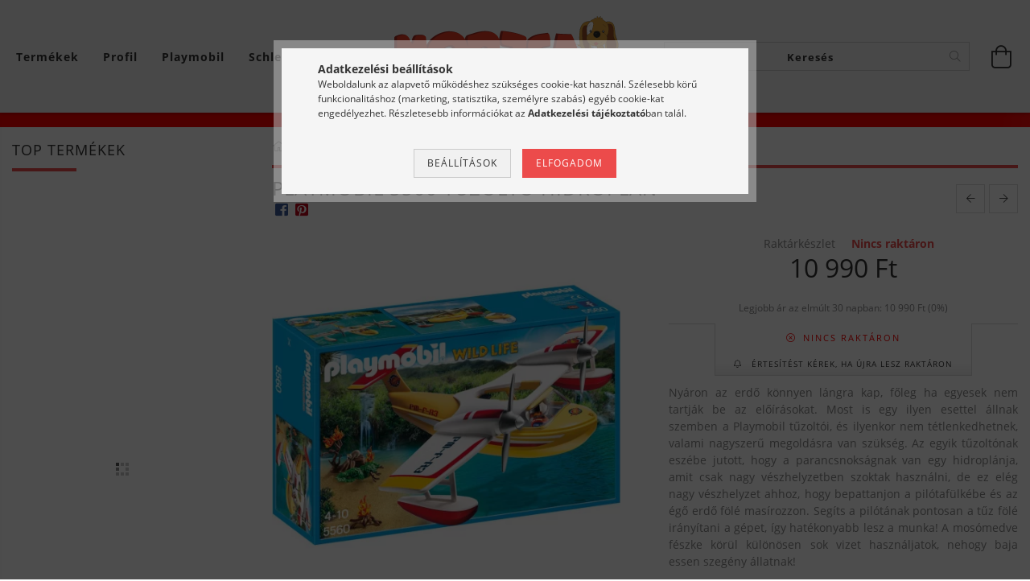

--- FILE ---
content_type: text/html; charset=UTF-8
request_url: https://morzsajatekbolt.hu/Playmobil-5560-Tuzolto-hidroplan
body_size: 45210
content:
<!DOCTYPE html>
<html lang="hu" lang="hu" class="header-bg">
<head>
    <meta content="width=device-width, initial-scale=1.0" name="viewport" />
    <meta charset="utf-8">
<meta name="description" content="Playmobil 5560 Tűzoltó hidroplán, Nyáron az erdő könnyen lángra kap, főleg ha egyesek nem tartják be az előírásokat. Most is egy ilyen esettel állnak szemben a ">
<meta name="robots" content="index, follow">
<meta http-equiv="X-UA-Compatible" content="IE=Edge">
<meta property="og:site_name" content="Morzsa játékbolt" />
<meta property="og:title" content="Playmobil 5560 Tűzoltó hidroplán - Morzsa játékbolt">
<meta property="og:description" content="Playmobil 5560 Tűzoltó hidroplán, Nyáron az erdő könnyen lángra kap, főleg ha egyesek nem tartják be az előírásokat. Most is egy ilyen esettel állnak szemben a ">
<meta property="og:type" content="product">
<meta property="og:url" content="https://morzsajatekbolt.hu/Playmobil-5560-Tuzolto-hidroplan">
<meta property="og:image" content="https://morzsajatekbolt.hu/img/45459/PM5560/PM5560.jpg">
<meta name="facebook-domain-verification" content="jdrs270r3uwfegj5egm4htzjcu21e4">
<meta name="google-site-verification" content="ceDnIdL58os_LQ7dIdGLPls_98wr1Z2k98typfYvwHg">
<meta name="mobile-web-app-capable" content="yes">
<meta name="apple-mobile-web-app-capable" content="yes">
<meta name="MobileOptimized" content="320">
<meta name="HandheldFriendly" content="true">

<title>Playmobil 5560 Tűzoltó hidroplán - Morzsa játékbolt</title>


<script>
var service_type="shop";
var shop_url_main="https://morzsajatekbolt.hu";
var actual_lang="hu";
var money_len="0";
var money_thousend=" ";
var money_dec=",";
var shop_id=45459;
var unas_design_url="https:"+"/"+"/"+"morzsajatekbolt.hu"+"/"+"!common_design"+"/"+"custom"+"/"+"morzsajatekbolt.unas.hu"+"/";
var unas_design_code='0';
var unas_base_design_code='1600';
var unas_design_ver=3;
var unas_design_subver=0;
var unas_shop_url='https://morzsajatekbolt.hu';
var responsive="yes";
var config_plus=new Array();
config_plus['cart_redirect']=2;
config_plus['money_type']='Ft';
config_plus['money_type_display']='Ft';
var lang_text=new Array();

var UNAS = UNAS || {};
UNAS.shop={"base_url":'https://morzsajatekbolt.hu',"domain":'morzsajatekbolt.hu',"username":'morzsajatekbolt.unas.hu',"id":45459,"lang":'hu',"currency_type":'Ft',"currency_code":'HUF',"currency_rate":'1',"currency_length":0,"base_currency_length":0,"canonical_url":'https://morzsajatekbolt.hu/Playmobil-5560-Tuzolto-hidroplan'};
UNAS.design={"code":'0',"page":'artdet'};
UNAS.api_auth="062433705518de91bbbbe1ef7c36b3f4";
UNAS.customer={"email":'',"id":0,"group_id":0,"without_registration":0};
UNAS.shop["category_id"]="923496";
UNAS.shop["sku"]="PM5560";
UNAS.shop["product_id"]="165868286";
UNAS.shop["only_private_customer_can_purchase"] = false;
 

UNAS.text = {
    "button_overlay_close": `Bezár`,
    "popup_window": `Felugró ablak`,
    "list": `lista`,
    "updating_in_progress": `frissítés folyamatban`,
    "updated": `frissítve`,
    "is_opened": `megnyitva`,
    "is_closed": `bezárva`,
    "deleted": `törölve`,
    "consent_granted": `hozzájárulás megadva`,
    "consent_rejected": `hozzájárulás elutasítva`,
    "field_is_incorrect": `mező hibás`,
    "error_title": `Hiba!`,
    "product_variants": `termék változatok`,
    "product_added_to_cart": `A termék a kosárba került`,
    "product_added_to_cart_with_qty_problem": `A termékből csak [qty_added_to_cart] [qty_unit] került kosárba`,
    "product_removed_from_cart": `A termék törölve a kosárból`,
    "reg_title_name": `Név`,
    "reg_title_company_name": `Cégnév`,
    "number_of_items_in_cart": `Kosárban lévő tételek száma`,
    "cart_is_empty": `A kosár üres`,
    "cart_updated": `A kosár frissült`
};



UNAS.text["delete_from_favourites"]= `Törlés a kedvencek közül`;
UNAS.text["add_to_favourites"]= `Kedvencekhez`;






window.lazySizesConfig=window.lazySizesConfig || {};
window.lazySizesConfig.loadMode=1;
window.lazySizesConfig.loadHidden=false;

window.dataLayer = window.dataLayer || [];
function gtag(){dataLayer.push(arguments)};
gtag('js', new Date());
</script>

<script src="https://morzsajatekbolt.hu/!common_packages/jquery/jquery-3.2.1.js?mod_time=1690980617"></script>
<script src="https://morzsajatekbolt.hu/!common_packages/jquery/plugins/migrate/migrate.js?mod_time=1690980618"></script>
<script src="https://morzsajatekbolt.hu/!common_packages/jquery/plugins/tippy/popper-2.4.4.min.js?mod_time=1690980618"></script>
<script src="https://morzsajatekbolt.hu/!common_packages/jquery/plugins/tippy/tippy-bundle.umd.min.js?mod_time=1690980618"></script>
<script src="https://morzsajatekbolt.hu/!common_packages/jquery/plugins/autocomplete/autocomplete.js?mod_time=1751445028"></script>
<script src="https://morzsajatekbolt.hu/!common_packages/jquery/plugins/cookie/cookie.js?mod_time=1690980618"></script>
<script src="https://morzsajatekbolt.hu/!common_packages/jquery/plugins/tools/tools-1.2.7.js?mod_time=1690980618"></script>
<script src="https://morzsajatekbolt.hu/!common_packages/jquery/plugins/lazysizes/lazysizes.min.js?mod_time=1690980618"></script>
<script src="https://morzsajatekbolt.hu/!common_packages/jquery/plugins/lazysizes/plugins/bgset/ls.bgset.min.js?mod_time=1753261540"></script>
<script src="https://morzsajatekbolt.hu/!common_packages/jquery/own/shop_common/exploded/common.js?mod_time=1764831094"></script>
<script src="https://morzsajatekbolt.hu/!common_packages/jquery/own/shop_common/exploded/common_overlay.js?mod_time=1759904162"></script>
<script src="https://morzsajatekbolt.hu/!common_packages/jquery/own/shop_common/exploded/common_shop_popup.js?mod_time=1759904162"></script>
<script src="https://morzsajatekbolt.hu/!common_packages/jquery/own/shop_common/exploded/common_start_checkout.js?mod_time=1752056245"></script>
<script src="https://morzsajatekbolt.hu/!common_packages/jquery/own/shop_common/exploded/design_1500.js?mod_time=1725525526"></script>
<script src="https://morzsajatekbolt.hu/!common_packages/jquery/own/shop_common/exploded/function_change_address_on_order_methods.js?mod_time=1752056245"></script>
<script src="https://morzsajatekbolt.hu/!common_packages/jquery/own/shop_common/exploded/function_check_password.js?mod_time=1751445028"></script>
<script src="https://morzsajatekbolt.hu/!common_packages/jquery/own/shop_common/exploded/function_check_zip.js?mod_time=1767692286"></script>
<script src="https://morzsajatekbolt.hu/!common_packages/jquery/own/shop_common/exploded/function_compare.js?mod_time=1751445028"></script>
<script src="https://morzsajatekbolt.hu/!common_packages/jquery/own/shop_common/exploded/function_customer_addresses.js?mod_time=1725525526"></script>
<script src="https://morzsajatekbolt.hu/!common_packages/jquery/own/shop_common/exploded/function_delivery_point_select.js?mod_time=1751445028"></script>
<script src="https://morzsajatekbolt.hu/!common_packages/jquery/own/shop_common/exploded/function_favourites.js?mod_time=1725525526"></script>
<script src="https://morzsajatekbolt.hu/!common_packages/jquery/own/shop_common/exploded/function_infinite_scroll.js?mod_time=1759904162"></script>
<script src="https://morzsajatekbolt.hu/!common_packages/jquery/own/shop_common/exploded/function_language_and_currency_change.js?mod_time=1751445028"></script>
<script src="https://morzsajatekbolt.hu/!common_packages/jquery/own/shop_common/exploded/function_param_filter.js?mod_time=1764233415"></script>
<script src="https://morzsajatekbolt.hu/!common_packages/jquery/own/shop_common/exploded/function_postsale.js?mod_time=1751445028"></script>
<script src="https://morzsajatekbolt.hu/!common_packages/jquery/own/shop_common/exploded/function_product_print.js?mod_time=1725525526"></script>
<script src="https://morzsajatekbolt.hu/!common_packages/jquery/own/shop_common/exploded/function_product_subscription.js?mod_time=1751445028"></script>
<script src="https://morzsajatekbolt.hu/!common_packages/jquery/own/shop_common/exploded/function_recommend.js?mod_time=1751445028"></script>
<script src="https://morzsajatekbolt.hu/!common_packages/jquery/own/shop_common/exploded/function_saved_cards.js?mod_time=1751445028"></script>
<script src="https://morzsajatekbolt.hu/!common_packages/jquery/own/shop_common/exploded/function_saved_filter_delete.js?mod_time=1751445028"></script>
<script src="https://morzsajatekbolt.hu/!common_packages/jquery/own/shop_common/exploded/function_search_smart_placeholder.js?mod_time=1751445028"></script>
<script src="https://morzsajatekbolt.hu/!common_packages/jquery/own/shop_common/exploded/function_vote.js?mod_time=1725525526"></script>
<script src="https://morzsajatekbolt.hu/!common_packages/jquery/own/shop_common/exploded/page_cart.js?mod_time=1767791927"></script>
<script src="https://morzsajatekbolt.hu/!common_packages/jquery/own/shop_common/exploded/page_customer_addresses.js?mod_time=1768291153"></script>
<script src="https://morzsajatekbolt.hu/!common_packages/jquery/own/shop_common/exploded/page_order_checkout.js?mod_time=1725525526"></script>
<script src="https://morzsajatekbolt.hu/!common_packages/jquery/own/shop_common/exploded/page_order_details.js?mod_time=1725525526"></script>
<script src="https://morzsajatekbolt.hu/!common_packages/jquery/own/shop_common/exploded/page_order_methods.js?mod_time=1760086916"></script>
<script src="https://morzsajatekbolt.hu/!common_packages/jquery/own/shop_common/exploded/page_order_return.js?mod_time=1725525526"></script>
<script src="https://morzsajatekbolt.hu/!common_packages/jquery/own/shop_common/exploded/page_order_send.js?mod_time=1725525526"></script>
<script src="https://morzsajatekbolt.hu/!common_packages/jquery/own/shop_common/exploded/page_order_subscriptions.js?mod_time=1751445028"></script>
<script src="https://morzsajatekbolt.hu/!common_packages/jquery/own/shop_common/exploded/page_order_verification.js?mod_time=1752056245"></script>
<script src="https://morzsajatekbolt.hu/!common_packages/jquery/own/shop_common/exploded/page_product_details.js?mod_time=1751445028"></script>
<script src="https://morzsajatekbolt.hu/!common_packages/jquery/own/shop_common/exploded/page_product_list.js?mod_time=1725525526"></script>
<script src="https://morzsajatekbolt.hu/!common_packages/jquery/own/shop_common/exploded/page_product_reviews.js?mod_time=1751445028"></script>
<script src="https://morzsajatekbolt.hu/!common_packages/jquery/own/shop_common/exploded/page_reg.js?mod_time=1759904162"></script>
<script src="https://morzsajatekbolt.hu/!common_packages/jquery/plugins/hoverintent/hoverintent.js?mod_time=1690980618"></script>
<script src="https://morzsajatekbolt.hu/!common_packages/jquery/own/shop_tooltip/shop_tooltip.js?mod_time=1759904162"></script>
<script src="https://morzsajatekbolt.hu/!common_packages/jquery/plugins/responsive_menu/responsive_menu-unas.js?mod_time=1690980618"></script>
<script src="https://morzsajatekbolt.hu/!common_packages/jquery/plugins/slick/slick.min.js?mod_time=1690980618"></script>
<script src="https://morzsajatekbolt.hu/!common_design/base/001600/main.js?mod_time=1701621402"></script>
<script src="https://morzsajatekbolt.hu/!common_packages/jquery/plugins/photoswipe/photoswipe.min.js?mod_time=1690980618"></script>
<script src="https://morzsajatekbolt.hu/!common_packages/jquery/plugins/photoswipe/photoswipe-ui-default.min.js?mod_time=1690980618"></script>
<script src="https://morzsajatekbolt.hu/!common_design/custom/morzsajatekbolt.unas.hu/js/flipclock.js?mod_time=1712901925"></script>

<link href="https://morzsajatekbolt.hu/temp/shop_45459_8a30583193b42d9834af9b7e907a9ec4.css?mod_time=1768561383" rel="stylesheet" type="text/css">

<link href="https://morzsajatekbolt.hu/Playmobil-5560-Tuzolto-hidroplan" rel="canonical">
<link id="favicon-192x192" rel="icon" type="image/png" href="https://morzsajatekbolt.hu/shop_ordered/45459/pic/logo2.png" sizes="192x192">
<script>
        var google_consent=1;
    
        gtag('consent', 'default', {
           'ad_storage': 'denied',
           'ad_user_data': 'denied',
           'ad_personalization': 'denied',
           'analytics_storage': 'denied',
           'functionality_storage': 'denied',
           'personalization_storage': 'denied',
           'security_storage': 'granted'
        });

    
        gtag('consent', 'update', {
           'ad_storage': 'denied',
           'ad_user_data': 'denied',
           'ad_personalization': 'denied',
           'analytics_storage': 'denied',
           'functionality_storage': 'denied',
           'personalization_storage': 'denied',
           'security_storage': 'granted'
        });

        </script>
    <script async src="https://www.googletagmanager.com/gtag/js?id=UA-122584041-1"></script>    <script>
    gtag('config', 'UA-122584041-1');

          gtag('config', 'G-LW9E42LGT3');
                </script>
        <script>
    var google_analytics=1;

                gtag('event', 'view_item', {
              "currency": "HUF",
              "value": '10990',
              "items": [
                  {
                      "item_id": "PM5560",
                      "item_name": "Playmobil 5560 Tűzoltó hidroplán",
                      "item_category": "Playmobil/Wild Life (vadvilág)",
                      "price": '10990'
                  }
              ],
              'non_interaction': true
            });
               </script>
           <script>
        gtag('config', 'AW-620830142',{'allow_enhanced_conversions':true});
                </script>
                <script>
                       gtag('config', 'AW-671510240');
                </script>
            <script>
        var google_ads=1;

                gtag('event','remarketing', {
            'ecomm_pagetype': 'product',
            'ecomm_prodid': ["PM5560"],
            'ecomm_totalvalue': 10990        });
            </script>
        <!-- Google Tag Manager -->
    <script>(function(w,d,s,l,i){w[l]=w[l]||[];w[l].push({'gtm.start':
            new Date().getTime(),event:'gtm.js'});var f=d.getElementsByTagName(s)[0],
            j=d.createElement(s),dl=l!='dataLayer'?'&l='+l:'';j.async=true;j.src=
            'https://www.googletagmanager.com/gtm.js?id='+i+dl;f.parentNode.insertBefore(j,f);
        })(window,document,'script','dataLayer','GTM-TTBN7NW');</script>
    <!-- End Google Tag Manager -->

    	<script>
	/* <![CDATA[ */
	var omitformtags=["input", "textarea", "select"];
	omitformtags=omitformtags.join("|");
		
	function disableselect(e) {
		if (omitformtags.indexOf(e.target.tagName.toLowerCase())==-1) return false;
		if (omitformtags.indexOf(e.target.tagName.toLowerCase())==2) return false;
	}
		
	function reEnable() {
		return true;
	}
		
	if (typeof document.onselectstart!="undefined") {
		document.onselectstart=new Function ("return false");
	} else {
		document.onmousedown=disableselect;
		document.onmouseup=reEnable;
	}
	/* ]]> */
	</script>
	<!-- Arukereso.cz PRODUCT DETAIL script -->
<script>
  (function(t, r, a, c, k, i, n, g) {t["ROIDataObject"] = k;
      t[k]=t[k]||function(){(t[k].q=t[k].q||[]).push(arguments)},t[k].c=i;n=r.createElement(a),
      g=r.getElementsByTagName(a)[0];n.async=1;n.src=c;g.parentNode.insertBefore(n,g)
      })(window, document, "script", "//www.arukereso.hu/ocm/sdk.js?source=unas&version=2&page=product_detail","arukereso", "hu");
</script>
<!-- End Arukereso.hu PRODUCT DETAIL script -->
<script>
(function(i,s,o,g,r,a,m){i['BarionAnalyticsObject']=r;i[r]=i[r]||function(){
    (i[r].q=i[r].q||[]).push(arguments)},i[r].l=1*new Date();a=s.createElement(o),
    m=s.getElementsByTagName(o)[0];a.async=1;a.src=g;m.parentNode.insertBefore(a,m)
})(window, document, 'script', 'https://pixel.barion.com/bp.js', 'bp');
                    
bp('init', 'addBarionPixelId', 'BP-YsqzCXRjCT-A5');
</script>
<noscript><img height='1' width='1' style='display:none' alt='' src='https://pixel.barion.com/a.gif?__ba_pixel_id=BP-YsqzCXRjCT-A5&ev=contentView&noscript=1'/></noscript>

<script src="https://script.v3.miclub.hu/js/apis.js" ></script>



<script src="https://sync.morzsajatekbolt.hu/assets/morzsajatekbolt/category.js?v=8" async></script>



<script src="https://onsite.optimonk.com/script.js?account=203615" async></script>



<script src="https://sync.morzsajatekbolt.hu/assets/morzsajatekbolt/product.js?v=8" async></script>


<script>

    MIV3ClientApiV1Unas({
        iId: '645c9628989b0f001ca4b488'
    });



    (function(c,l,a,r,i,t,y){
        c[a]=c[a]||function(){(c[a].q=c[a].q||[]).push(arguments)};
        t=l.createElement(r);t.async=1;t.src="https://www.clarity.ms/tag/"+i;
        y=l.getElementsByTagName(r)[0];y.parentNode.insertBefore(t,y);
    })(window, document, "clarity", "script", "jc0x1v11tb");



    var _tip = _tip || [];
    (function(d,s,id){
        var js, tjs = d.getElementsByTagName(s)[0];
        if(d.getElementById(id)) { return; }
        js = d.createElement(s); js.id = id;
        js.async = true;
        js.src = d.location.protocol + '//app.truconversion.com/ti-js/33270/975bd.js';
        tjs.parentNode.insertBefore(js, tjs);
    }(document, 'script', 'ti-js'));





  _tip.push(['_trackIdentity', 'your_unique_identity_here']);

</script>

    
    
</head>










<body class='design_ver3' id="ud_shop_artdet">
    <!-- Google Tag Manager (noscript) -->
    <noscript><iframe src="https://www.googletagmanager.com/ns.html?id=GTM-TTBN7NW"
                      height="0" width="0" style="display:none;visibility:hidden"></iframe></noscript>
    <!-- End Google Tag Manager (noscript) -->
        <div id="fb-root"></div>
    <script>
        window.fbAsyncInit = function() {
            FB.init({
                xfbml            : true,
                version          : 'v22.0'
            });
        };
    </script>
    <script async defer crossorigin="anonymous" src="https://connect.facebook.net/hu_HU/sdk.js"></script>
    <div id="image_to_cart" style="display:none; position:absolute; z-index:100000;"></div>
<div class="overlay_common overlay_warning" id="overlay_cart_add"></div>
<script>$(document).ready(function(){ overlay_init("cart_add",{"onBeforeLoad":false}); });</script>
<div class="overlay_common overlay_ok" id="overlay_cart_add_ok"></div>
<script>$(document).ready(function(){ overlay_init("cart_add_ok",[]); });</script>
<div id="overlay_login_outer"></div>	
	<script>
	$(document).ready(function(){
	    var login_redir_init="";

		$("#overlay_login_outer").overlay({
			onBeforeLoad: function() {
                var login_redir_temp=login_redir_init;
                if (login_redir_act!="") {
                    login_redir_temp=login_redir_act;
                    login_redir_act="";
                }

									$.ajax({
						type: "GET",
						async: true,
						url: "https://morzsajatekbolt.hu/shop_ajax/ajax_popup_login.php",
						data: {
							shop_id:"45459",
							lang_master:"hu",
                            login_redir:login_redir_temp,
							explicit:"ok",
							get_ajax:"1"
						},
						success: function(data){
							$("#overlay_login_outer").html(data);
							if (unas_design_ver >= 5) $("#overlay_login_outer").modal('show');
							$('#overlay_login1 input[name=shop_pass_login]').keypress(function(e) {
								var code = e.keyCode ? e.keyCode : e.which;
								if(code.toString() == 13) {		
									document.form_login_overlay.submit();		
								}	
							});	
						}
					});
								},
			top: 50,
			mask: {
	color: "#000000",
	loadSpeed: 200,
	maskId: "exposeMaskOverlay",
	opacity: 0.7
},
			closeOnClick: (config_plus['overlay_close_on_click_forced'] === 1),
			onClose: function(event, overlayIndex) {
				$("#login_redir").val("");
			},
			load: false
		});
		
			});
	function overlay_login() {
		$(document).ready(function(){
			$("#overlay_login_outer").overlay().load();
		});
	}
	function overlay_login_remind() {
        if (unas_design_ver >= 5) {
            $("#overlay_remind").overlay().load();
        } else {
            $(document).ready(function () {
                $("#overlay_login_outer").overlay().close();
                setTimeout('$("#overlay_remind").overlay().load();', 250);
            });
        }
	}

    var login_redir_act="";
    function overlay_login_redir(redir) {
        login_redir_act=redir;
        $("#overlay_login_outer").overlay().load();
    }
	</script>  
	<div class="overlay_common overlay_info" id="overlay_remind"></div>
<script>$(document).ready(function(){ overlay_init("remind",[]); });</script>

	<script>
    	function overlay_login_error_remind() {
		$(document).ready(function(){
			load_login=0;
			$("#overlay_error").overlay().close();
			setTimeout('$("#overlay_remind").overlay().load();', 250);	
		});
	}
	</script>  
	<div class="overlay_common overlay_info" id="overlay_newsletter"></div>
<script>$(document).ready(function(){ overlay_init("newsletter",[]); });</script>

<script>
function overlay_newsletter() {
    $(document).ready(function(){
        $("#overlay_newsletter").overlay().load();
    });
}
</script>
<div class="overlay_common overlay_info" id="overlay_product_subscription"></div>
<script>$(document).ready(function(){ overlay_init("product_subscription",[]); });</script>
<div class="overlay_common overlay_error" id="overlay_script"></div>
<script>$(document).ready(function(){ overlay_init("script",[]); });</script>
    <script>
    $(document).ready(function() {
        $.ajax({
            type: "GET",
            url: "https://morzsajatekbolt.hu/shop_ajax/ajax_stat.php",
            data: {master_shop_id:"45459",get_ajax:"1"}
        });
    });
    </script>
    

<div id="container" class="page_shop_artdet_PM5560 page-box">
	

    <header class="header js-header">
        <div class="header-inner row align-items-center justify-content-center container-custom-1 usn">
            <div class="header-left col-auto col-lg-4 col-xl order-2 order-sm-1 px-0 d-flex align-self-stretch">
                <div class="cat-box-col flex-y-center">
                    <div class="cat-box js-dropdown-container">
                        <button class="cat-box__btn cat-box__btn--desktop header-btn js-dropdown--btn dropdown--btn d-none d-xl-block">
                            <span class="cat-box__btn-text header-btn-text">Termékek</span>
                        </button>
                        <div class="cat-box__dropdown dropdown--content js-dropdown--content dropdown--content-l px-0">
                            <div class="cat-box--desktop">
                                


<div class='cat-box__items py-3'>
    
        <div class='cat-box__item cat-box__item-level-0 has-item js-cat-menu-214496'>
            <div class="row no-gutters">
				
				<div class="col-auto">
					<div class="cat-box__img-wrap d-none">
						<a href="https://morzsajatekbolt.hu/heti_akcio" class="text_normal" title="Heti AKCIÓÓÓÓ"><img src="https://morzsajatekbolt.hu/img/45459/catpic_214496/50x50,r/214496.webp?time=1675581679" alt="Heti AKCIÓÓÓÓ" title="Heti AKCIÓÓÓÓ" /></a>
					</div>
				</div>
				
                <div class="col">
                    <div class="cat-box__name-wrap pl-3">
                        <a class="cat-box__name" href="https://morzsajatekbolt.hu/heti_akcio"
                            
                        >
                            <div class="row no-gutters align-items-center position-relative pr-5">
                                <div class="col">
                                    <div class="cat-box__name-text line-clamp--3-12">Heti AKCIÓÓÓÓ</div>
                                </div>
                                
                                <div class="cat-box__icon">
                                    <div class="icon--chevron-right icon--md line-height-1"></div>
                                </div>
                                
                            </div>
                        </a>
                    </div>
                </div>
            </div>

        
            <div class="cat-box__level-0 bg-white drop-shadow-b border-top border-top-2 border-primary p-4 ">

                <div class="cat-box__level-0-inner h-100 d-flex flex-column position-relative">
                    <a class="cat-box__pic-name d-block" href="https://morzsajatekbolt.hu/heti_akcio">
                        <div class="d-flex align-items-center border-bottom border-primary pb-3">
                            
                            <div class="col-fix-1">
                                <div class="cat-box__img-wrap product-img-wrapper">
                                    <img class="cat-box__img lazyload product-img" src="https://morzsajatekbolt.hu/main_pic/space.gif" data-src="https://morzsajatekbolt.hu/img/45459/catpic_214496/50x50,r/214496.webp?time=1675581679" data-srcset="https://morzsajatekbolt.hu/img/45459/catpic_214496/100x100,r/214496.webp?time=1675581679 2x"  alt="Heti AKCIÓÓÓÓ" width="50" height="50">
                                </div>
                            </div>
                            
                            <div class="col">
                                <div class="cat-box__level-0-name mb-0 h3">
                                    Heti AKCIÓÓÓÓ
                                    
                                </div>
                            </div>
                        </div>
                    </a>

                    <div class="cat-box__inner-levels clearfix pt-4">
                        
<div class="cat-box__level-1 mb-3">
    <a class="cat-box__level-1-name d-inline-block line-height-12 js-cat-menu-271567" href="https://morzsajatekbolt.hu/hetindito_akcio/osszes-akcios-termek">
        Összes akciós termék

        
    </a>
    
</div>

<div class="cat-box__level-1 mb-3">
    <a class="cat-box__level-1-name d-inline-block line-height-12 js-cat-menu-913459" href="https://morzsajatekbolt.hu/hetindito_akcio/playmobil">
        Playmobil akciós termékek

        
    </a>
    
</div>

<div class="cat-box__level-1 mb-3">
    <a class="cat-box__level-1-name d-inline-block line-height-12 js-cat-menu-382933" href="https://morzsajatekbolt.hu/hetindito_akcio/lego">
        Lego akciós termékek

        
    </a>
    
</div>

<div class="cat-box__level-1 mb-3">
    <a class="cat-box__level-1-name d-inline-block line-height-12 js-cat-menu-938101" href="https://morzsajatekbolt.hu/hetindito_akcio/schleich">
        Schleich akciós termékek

        
    </a>
    
</div>

<div class="cat-box__level-1 mb-3">
    <a class="cat-box__level-1-name d-inline-block line-height-12 js-cat-menu-392146" href="https://morzsajatekbolt.hu/hetindito_akcio/jatekbabak-es-kiegeszitoik-akcios-termekek">
        Játékbabák és kiegészítőik akciós termékek

        
    </a>
    
</div>

<div class="cat-box__level-1 mb-3">
    <a class="cat-box__level-1-name d-inline-block line-height-12 js-cat-menu-969525" href="https://morzsajatekbolt.hu/spl/969525/Egyeb-akcios-termekek">
        Egyéb akciós termékek

        
    </a>
    
</div>

                    </div>

                    
                </div>

            </div>
        
        </div>
    
        <div class='cat-box__item cat-box__item-level-0 has-item js-cat-menu-903333'>
            <div class="row no-gutters">
				
				<div class="col-auto">
					<div class="cat-box__img-wrap d-none">
						<a href="https://morzsajatekbolt.hu/playmobil" class="text_normal" title="Playmobil"><img src="https://morzsajatekbolt.hu/img/45459/catpic_903333/50x50,r/903333.webp?time=1569606761" alt="Playmobil" title="Playmobil" /></a>
					</div>
				</div>
				
                <div class="col">
                    <div class="cat-box__name-wrap pl-3">
                        <a class="cat-box__name" href="https://morzsajatekbolt.hu/playmobil"
                            
                        >
                            <div class="row no-gutters align-items-center position-relative pr-5">
                                <div class="col">
                                    <div class="cat-box__name-text line-clamp--3-12">Playmobil</div>
                                </div>
                                
                                <div class="cat-box__icon">
                                    <div class="icon--chevron-right icon--md line-height-1"></div>
                                </div>
                                
                            </div>
                        </a>
                    </div>
                </div>
            </div>

        
            <div class="cat-box__level-0 bg-white drop-shadow-b border-top border-top-2 border-primary p-4 ">

                <div class="cat-box__level-0-inner h-100 d-flex flex-column position-relative">
                    <a class="cat-box__pic-name d-block" href="https://morzsajatekbolt.hu/playmobil">
                        <div class="d-flex align-items-center border-bottom border-primary pb-3">
                            
                            <div class="col-fix-1">
                                <div class="cat-box__img-wrap product-img-wrapper">
                                    <img class="cat-box__img lazyload product-img" src="https://morzsajatekbolt.hu/main_pic/space.gif" data-src="https://morzsajatekbolt.hu/img/45459/catpic_903333/50x50,r/903333.webp?time=1569606761" data-srcset="https://morzsajatekbolt.hu/img/45459/catpic_903333/100x100,r/903333.webp?time=1569606761 2x"  alt="Playmobil" width="50" height="50">
                                </div>
                            </div>
                            
                            <div class="col">
                                <div class="cat-box__level-0-name mb-0 h3">
                                    Playmobil
                                    
                                </div>
                            </div>
                        </div>
                    </a>

                    <div class="cat-box__inner-levels clearfix pt-4">
                        
<div class="cat-box__level-1 mb-3">
    <a class="cat-box__level-1-name d-inline-block line-height-12 js-cat-menu-492505" href="https://morzsajatekbolt.hu/hetindito_akcio/playmobil?source_cat=492505">
        Playmobil akciós termékek

        
    </a>
    
</div>

<div class="cat-box__level-1 mb-3">
    <a class="cat-box__level-1-name d-inline-block line-height-12 js-cat-menu-453065" href="https://morzsajatekbolt.hu/osszes_Playmobil_termek">
        Összes Playmobil termék

        
    </a>
    
</div>

<div class="cat-box__level-1 mb-3">
    <a class="cat-box__level-1-name d-inline-block line-height-12 js-cat-menu-936419" href="https://morzsajatekbolt.hu/playmobil_lanyoknak">
        Playmobil lányoknak

        
    </a>
    
</div>

<div class="cat-box__level-1 mb-3">
    <a class="cat-box__level-1-name d-inline-block line-height-12 js-cat-menu-121174" href="https://morzsajatekbolt.hu/playmobil_fiuknak">
        Playmobil fiúknak

        
    </a>
    
</div>

<div class="cat-box__level-1 mb-3">
    <a class="cat-box__level-1-name d-inline-block line-height-12 js-cat-menu-489506" href="https://morzsajatekbolt.hu/nepszeru_playmobil_keresesek">
        Népszerű Playmobil témák

        
    </a>
    
        



<div class="cat-box__level-2 pl-2">

    
        <a class="cat-box__level-2-name line-height-12 d-block js-cat-menu-807576" href="https://morzsajatekbolt.hu/playmobil/varak">Playmobil várak, lovagok</a>
    
        <a class="cat-box__level-2-name line-height-12 d-block js-cat-menu-668776" href="https://morzsajatekbolt.hu/playmobil/lovarda_lovas_jatekok">Playmobil lovarda, lovas játékok</a>
    
        <a class="cat-box__level-2-name line-height-12 d-block js-cat-menu-791154" href="https://morzsajatekbolt.hu/playmobil/farm">Playmobil farm</a>
    
        <a class="cat-box__level-2-name line-height-12 d-block js-cat-menu-208428" href="https://morzsajatekbolt.hu/playmobil/allatkert">Playmobil állatkert, állatok</a>
    
        <a class="cat-box__level-2-name line-height-12 d-block js-cat-menu-525045" href="https://morzsajatekbolt.hu/playmobil/haz_es_berendezesei">Playmobil ház, szobák</a>
    

    
        <a class="cat-box__more-btn text-muted btn--text d-block icon--a-chevron-right icon--sm" href="https://morzsajatekbolt.hu/nepszeru_playmobil_keresesek">Több</a>
    

</div>

    
</div>

<div class="cat-box__level-1 mb-3">
    <a class="cat-box__level-1-name d-inline-block line-height-12 js-cat-menu-936318" href="https://morzsajatekbolt.hu/playmobil/wiltopia">
        Wiltopia (állatkert, állatok)

        
    </a>
    
</div>

<div class="cat-box__level-1 mb-3">
    <a class="cat-box__level-1-name d-inline-block line-height-12 js-cat-menu-160589" href="https://morzsajatekbolt.hu/novelmore">
        Novelmore (várak, lovagok)

        
    </a>
    
</div>

<div class="cat-box__level-1 mb-3">
    <a class="cat-box__level-1-name d-inline-block line-height-12 js-cat-menu-236983" href="https://morzsajatekbolt.hu/country">
        Country (lovarda, farm, erdei világ)

        
    </a>
    
</div>

<div class="cat-box__level-1 mb-3">
    <a class="cat-box__level-1-name d-inline-block line-height-12 js-cat-menu-213604" href="https://morzsajatekbolt.hu/city_action">
        City Action (tűzoltóság, rendőrség, TEK speciális egység, építkezés)

        
    </a>
    
</div>

<div class="cat-box__level-1 mb-3">
    <a class="cat-box__level-1-name d-inline-block line-height-12 js-cat-menu-720955" href="https://morzsajatekbolt.hu/playmobil/miraculous">
        Miraculous - Katicabogár és Fekete Macska kalandjai

        
    </a>
    
</div>

<div class="cat-box__level-1 mb-3">
    <a class="cat-box__level-1-name d-inline-block line-height-12 js-cat-menu-329621" href="https://morzsajatekbolt.hu/playmobil/monster_high">
        Monster High

        
    </a>
    
</div>

<div class="cat-box__level-1 mb-3">
    <a class="cat-box__level-1-name d-inline-block line-height-12 js-cat-menu-556767" href="https://morzsajatekbolt.hu/playmobil/famous_cars">
        Famous Cars

        
    </a>
    
</div>

<div class="cat-box__level-1 mb-3">
    <a class="cat-box__level-1-name d-inline-block line-height-12 js-cat-menu-938941" href="https://morzsajatekbolt.hu/playmobil/ferrari">
        Ferrari

        
    </a>
    
</div>

<div class="cat-box__level-1 mb-3">
    <a class="cat-box__level-1-name d-inline-block line-height-12 js-cat-menu-730018" href="https://morzsajatekbolt.hu/playmobil/vespa">
        Vespa

        
    </a>
    
</div>

<div class="cat-box__level-1 mb-3">
    <a class="cat-box__level-1-name d-inline-block line-height-12 js-cat-menu-540446" href="https://morzsajatekbolt.hu/spirit">
        Spirit (Szilaj)

        
    </a>
    
</div>

<div class="cat-box__level-1 mb-3">
    <a class="cat-box__level-1-name d-inline-block line-height-12 js-cat-menu-862395" href="https://morzsajatekbolt.hu/dollhouse">
        Dollhouse (babaház)

        
    </a>
    
</div>

<div class="cat-box__level-1 mb-3">
    <a class="cat-box__level-1-name d-inline-block line-height-12 js-cat-menu-962158" href="https://morzsajatekbolt.hu/playmobil/magnum-p-i">
        Magnum, p.i

        
    </a>
    
</div>

<div class="cat-box__level-1 mb-3">
    <a class="cat-box__level-1-name d-inline-block line-height-12 js-cat-menu-636014" href="https://morzsajatekbolt.hu/playmobil/citroen-2cv">
        Citroën 2CV

        
    </a>
    
</div>

<div class="cat-box__level-1 mb-3">
    <a class="cat-box__level-1-name d-inline-block line-height-12 js-cat-menu-436773" href="https://morzsajatekbolt.hu/playmobil/knight_rider">
        Knight Rider

        
    </a>
    
</div>

<div class="cat-box__level-1 mb-3">
    <a class="cat-box__level-1-name d-inline-block line-height-12 js-cat-menu-204142" href="https://morzsajatekbolt.hu/dragons">
        Dragons (Így neveld a sárkányodat)

        
    </a>
    
</div>

<div class="cat-box__level-1 mb-3">
    <a class="cat-box__level-1-name d-inline-block line-height-12 js-cat-menu-941231" href="https://morzsajatekbolt.hu/city_life">
        City Life (lakóház, iskola, város, kórház, esküvő, vásárlás, állatkert, óvoda, állathotel)

        
    </a>
    
</div>

<div class="cat-box__level-1 mb-3">
    <a class="cat-box__level-1-name d-inline-block line-height-12 js-cat-menu-900783" href="https://morzsajatekbolt.hu/playmobil/asterix_es_obelix">
        Asterix és Obelix

        
    </a>
    
</div>

<div class="cat-box__level-1 mb-3">
    <a class="cat-box__level-1-name d-inline-block line-height-12 js-cat-menu-818376" href="https://morzsajatekbolt.hu/playmobil/aston_martin">
        James Bond - Aston Martin

        
    </a>
    
</div>

<div class="cat-box__level-1 mb-3">
    <a class="cat-box__level-1-name d-inline-block line-height-12 js-cat-menu-355320" href="https://morzsajatekbolt.hu/princess">
        Princess (hercegnő)

        
    </a>
    
</div>

<div class="cat-box__level-1 mb-3">
    <a class="cat-box__level-1-name d-inline-block line-height-12 js-cat-menu-993757" href="https://morzsajatekbolt.hu/playmobil/color">
        Color (színezhető)

        
    </a>
    
</div>

<div class="cat-box__level-1 mb-3">
    <a class="cat-box__level-1-name d-inline-block line-height-12 js-cat-menu-314828" href="https://morzsajatekbolt.hu/knights">
        Knights (várak, lovagok, törpök)

        
    </a>
    
</div>

<div class="cat-box__level-1 mb-3">
    <a class="cat-box__level-1-name d-inline-block line-height-12 js-cat-menu-774108" href="https://morzsajatekbolt.hu/pirates">
        Pirates (kalózok)

        
    </a>
    
</div>

<div class="cat-box__level-1 mb-3">
    <a class="cat-box__level-1-name d-inline-block line-height-12 js-cat-menu-614605" href="https://morzsajatekbolt.hu/dinos">
        Dino Rise (dinoszauruszok csatája)

        
    </a>
    
</div>

<div class="cat-box__level-1 mb-3">
    <a class="cat-box__level-1-name d-inline-block line-height-12 js-cat-menu-762414" href="https://morzsajatekbolt.hu/family_fun">
        Family Fun (téli sportok, luxus tengerjáró, mediterrán villa, kemping, játszótér, vízicsúszda-park)

        
    </a>
    
</div>

<div class="cat-box__level-1 mb-3">
    <a class="cat-box__level-1-name d-inline-block line-height-12 js-cat-menu-555757" href="https://morzsajatekbolt.hu/volkswagen">
        Volkswagen

        
    </a>
    
</div>

<div class="cat-box__level-1 mb-3">
    <a class="cat-box__level-1-name d-inline-block line-height-12 js-cat-menu-563159" href="https://morzsajatekbolt.hu/playmobil/funstars">
        Funstars

        
    </a>
    
</div>

<div class="cat-box__level-1 mb-3">
    <a class="cat-box__level-1-name d-inline-block line-height-12 js-cat-menu-582532" href="https://morzsajatekbolt.hu/figurak">
        Figurák (zsákbamacska, Duo Pack, Playmo-Friends, Special, Special Plus, kulcstartók)

        
    </a>
    
        



<div class="cat-box__level-2 pl-2">

    
        <a class="cat-box__level-2-name line-height-12 d-block js-cat-menu-867230" href="https://morzsajatekbolt.hu/zsakbamacska">Zsákbamacska</a>
    
        <a class="cat-box__level-2-name line-height-12 d-block js-cat-menu-750919" href="https://morzsajatekbolt.hu/duo_pack">Duo Pack</a>
    
        <a class="cat-box__level-2-name line-height-12 d-block js-cat-menu-623758" href="https://morzsajatekbolt.hu/trio_pack">Trio Pack</a>
    
        <a class="cat-box__level-2-name line-height-12 d-block js-cat-menu-693060" href="https://morzsajatekbolt.hu/playmo_friends">Playmo-Friends</a>
    
        <a class="cat-box__level-2-name line-height-12 d-block js-cat-menu-942655" href="https://morzsajatekbolt.hu/special_plus">Special Plus</a>
    

    
        <a class="cat-box__more-btn text-muted btn--text d-block icon--a-chevron-right icon--sm" href="https://morzsajatekbolt.hu/figurak">Több</a>
    

</div>

    
</div>

<div class="cat-box__level-1 mb-3">
    <a class="cat-box__level-1-name d-inline-block line-height-12 js-cat-menu-800146" href="https://morzsajatekbolt.hu/playmobil/my_figures">
        My Figures

        
    </a>
    
</div>

<div class="cat-box__level-1 mb-3">
    <a class="cat-box__level-1-name d-inline-block line-height-12 js-cat-menu-623775" href="https://morzsajatekbolt.hu/123">
        Junior

        
    </a>
    
        



<div class="cat-box__level-2 pl-2">

    
        <a class="cat-box__level-2-name line-height-12 d-block js-cat-menu-341597" href="https://morzsajatekbolt.hu/shop_search.php?search=playmobil+disney&source_cat=341597">Disney</a>
    

    

</div>

    
</div>

<div class="cat-box__level-1 mb-3">
    <a class="cat-box__level-1-name d-inline-block line-height-12 js-cat-menu-926101" href="https://morzsajatekbolt.hu/scoobydoo">
        Scooby-Doo!

        
    </a>
    
</div>

<div class="cat-box__level-1 mb-3">
    <a class="cat-box__level-1-name d-inline-block line-height-12 js-cat-menu-657619" href="https://morzsajatekbolt.hu/back_to_the_future">
        Back to the Future (Vissza a jövőbe)

        
    </a>
    
</div>

<div class="cat-box__level-1 mb-3">
    <a class="cat-box__level-1-name d-inline-block line-height-12 js-cat-menu-296399" href="https://morzsajatekbolt.hu/stuntshow">
        Stuntshow (kaszkadőrök)

        
    </a>
    
</div>

<div class="cat-box__level-1 mb-3">
    <a class="cat-box__level-1-name d-inline-block line-height-12 js-cat-menu-829586" href="https://morzsajatekbolt.hu/history">
        History (rómaiak, egyiptomiak)

        
    </a>
    
</div>

<div class="cat-box__level-1 mb-3">
    <a class="cat-box__level-1-name d-inline-block line-height-12 js-cat-menu-121749" href="https://morzsajatekbolt.hu/western">
        Western

        
    </a>
    
</div>

<div class="cat-box__level-1 mb-3">
    <a class="cat-box__level-1-name d-inline-block line-height-12 js-cat-menu-869592" href="https://morzsajatekbolt.hu/christmas">
        Christmas (Karácsony)

        
    </a>
    
</div>

<div class="cat-box__level-1 mb-3">
    <a class="cat-box__level-1-name d-inline-block line-height-12 js-cat-menu-548105" href="https://morzsajatekbolt.hu/the_movie">
        The Movie (A Film)

        
    </a>
    
</div>

<div class="cat-box__level-1 mb-3">
    <a class="cat-box__level-1-name d-inline-block line-height-12 js-cat-menu-169632" href="https://morzsajatekbolt.hu/galaxy_police">
        Galaxy Police (űrrendőrség)

        
    </a>
    
</div>

<div class="cat-box__level-1 mb-3">
    <a class="cat-box__level-1-name d-inline-block line-height-12 js-cat-menu-369777" href="https://morzsajatekbolt.hu/space">
        Space (Mars misszió)

        
    </a>
    
</div>

<div class="cat-box__level-1 mb-3">
    <a class="cat-box__level-1-name d-inline-block line-height-12 js-cat-menu-885867" href="https://morzsajatekbolt.hu/playmobil/horses-of-waterfall">
        Horses of Waterfall (lovarda)

        
    </a>
    
</div>

<div class="cat-box__level-1 mb-3">
    <a class="cat-box__level-1-name d-inline-block line-height-12 js-cat-menu-800166" href="https://morzsajatekbolt.hu/playmobil/mini_cooper">
        Mini Cooper

        
    </a>
    
</div>

<div class="cat-box__level-1 mb-3">
    <a class="cat-box__level-1-name d-inline-block line-height-12 js-cat-menu-359150" href="https://morzsajatekbolt.hu/playmobil/the_a_team">
        The A-Team (A szupercsapat)

        
    </a>
    
</div>

<div class="cat-box__level-1 mb-3">
    <a class="cat-box__level-1-name d-inline-block line-height-12 js-cat-menu-185914" href="https://morzsajatekbolt.hu/porsche">
        Porsche

        
    </a>
    
</div>

<div class="cat-box__level-1 mb-3">
    <a class="cat-box__level-1-name d-inline-block line-height-12 js-cat-menu-167830" href="https://morzsajatekbolt.hu/playmobil/mercedes">
        Mercedes

        
    </a>
    
</div>

<div class="cat-box__level-1 mb-3">
    <a class="cat-box__level-1-name d-inline-block line-height-12 js-cat-menu-658454" href="https://morzsajatekbolt.hu/ayuma">
        Ayuma (tündérvilág)

        
    </a>
    
</div>

<div class="cat-box__level-1 mb-3">
    <a class="cat-box__level-1-name d-inline-block line-height-12 js-cat-menu-414147" href="https://morzsajatekbolt.hu/fairies">
        Fairies (tündérek)

        
    </a>
    
</div>

<div class="cat-box__level-1 mb-3">
    <a class="cat-box__level-1-name d-inline-block line-height-12 js-cat-menu-599089" href="https://morzsajatekbolt.hu/ghostbusters">
        Ghostbusters (Szellemirtók)

        
    </a>
    
</div>

<div class="cat-box__level-1 mb-3">
    <a class="cat-box__level-1-name d-inline-block line-height-12 js-cat-menu-865485" href="https://morzsajatekbolt.hu/magic">
        Magic (kristályvilág, víz alatti világ, sellők)

        
    </a>
    
</div>

<div class="cat-box__level-1 mb-3">
    <a class="cat-box__level-1-name d-inline-block line-height-12 js-cat-menu-923496" href="https://morzsajatekbolt.hu/wild_life">
        Wild Life (vadvilág)

        
    </a>
    
</div>

<div class="cat-box__level-1 mb-3">
    <a class="cat-box__level-1-name d-inline-block line-height-12 js-cat-menu-133608" href="https://morzsajatekbolt.hu/action">
        Action (hegyimentők, távirányítós autó)

        
    </a>
    
</div>

<div class="cat-box__level-1 mb-3">
    <a class="cat-box__level-1-name d-inline-block line-height-12 js-cat-menu-889108" href="https://morzsajatekbolt.hu/everdreamerz">
        EverDreamerz

        
    </a>
    
</div>

<div class="cat-box__level-1 mb-3">
    <a class="cat-box__level-1-name d-inline-block line-height-12 js-cat-menu-990788" href="https://morzsajatekbolt.hu/kiegeszitok">
        Kiegészítők

        
    </a>
    
</div>

<div class="cat-box__level-1 mb-3">
    <a class="cat-box__level-1-name d-inline-block line-height-12 js-cat-menu-973618" href="https://morzsajatekbolt.hu/sports_action">
        Sports & Action

        
    </a>
    
</div>

<div class="cat-box__level-1 mb-3">
    <a class="cat-box__level-1-name d-inline-block line-height-12 js-cat-menu-327116" href="https://morzsajatekbolt.hu/playmobil/naruto">
        Naruto (Japán mangasorozat)

        
    </a>
    
</div>

<div class="cat-box__level-1 mb-3">
    <a class="cat-box__level-1-name d-inline-block line-height-12 js-cat-menu-149207" href="https://morzsajatekbolt.hu/summer_fun">
        Summer Fun (vakáció)

        
    </a>
    
</div>

<div class="cat-box__level-1 mb-3">
    <a class="cat-box__level-1-name d-inline-block line-height-12 js-cat-menu-475485" href="https://morzsajatekbolt.hu/easter">
        Easter (Húsvét)

        
    </a>
    
</div>

<div class="cat-box__level-1 mb-3">
    <a class="cat-box__level-1-name d-inline-block line-height-12 js-cat-menu-686525" href="https://morzsajatekbolt.hu/top_agents">
        Top Agents

        
    </a>
    
</div>

<div class="cat-box__level-1 mb-3">
    <a class="cat-box__level-1-name d-inline-block line-height-12 js-cat-menu-102291" href="https://morzsajatekbolt.hu/playmobil/star_trek">
        Star Trek

        
    </a>
    
</div>

<div class="cat-box__level-1 mb-3">
    <a class="cat-box__level-1-name d-inline-block line-height-12 js-cat-menu-167832" href="https://morzsajatekbolt.hu/heidi">
        Heidi

        
    </a>
    
</div>

<div class="cat-box__level-1 mb-3">
    <a class="cat-box__level-1-name d-inline-block line-height-12 js-cat-menu-177729" href="https://morzsajatekbolt.hu/sand">
        Sand (homokozójátékok)

        
    </a>
    
</div>

<div class="cat-box__level-1 mb-3">
    <a class="cat-box__level-1-name d-inline-block line-height-12 js-cat-menu-430569" href="https://morzsajatekbolt.hu/super4">
        Super 4

        
    </a>
    
</div>

<div class="cat-box__level-1 mb-3">
    <a class="cat-box__level-1-name d-inline-block line-height-12 js-cat-menu-663517" href="https://morzsajatekbolt.hu/duck_on_call">
        Duck On Call

        
    </a>
    
</div>

                    </div>

                    
                </div>

            </div>
        
        </div>
    
        <div class='cat-box__item cat-box__item-level-0 has-item js-cat-menu-339142'>
            <div class="row no-gutters">
				
				<div class="col-auto">
					<div class="cat-box__img-wrap d-none">
						<a href="https://morzsajatekbolt.hu/schleich" class="text_normal" title="Schleich"><img src="https://morzsajatekbolt.hu/img/45459/catpic_339142/50x50,r/339142.webp?time=1569606777" alt="Schleich" title="Schleich" /></a>
					</div>
				</div>
				
                <div class="col">
                    <div class="cat-box__name-wrap pl-3">
                        <a class="cat-box__name" href="https://morzsajatekbolt.hu/schleich"
                            
                        >
                            <div class="row no-gutters align-items-center position-relative pr-5">
                                <div class="col">
                                    <div class="cat-box__name-text line-clamp--3-12">Schleich</div>
                                </div>
                                
                                <div class="cat-box__icon">
                                    <div class="icon--chevron-right icon--md line-height-1"></div>
                                </div>
                                
                            </div>
                        </a>
                    </div>
                </div>
            </div>

        
            <div class="cat-box__level-0 bg-white drop-shadow-b border-top border-top-2 border-primary p-4 ">

                <div class="cat-box__level-0-inner h-100 d-flex flex-column position-relative">
                    <a class="cat-box__pic-name d-block" href="https://morzsajatekbolt.hu/schleich">
                        <div class="d-flex align-items-center border-bottom border-primary pb-3">
                            
                            <div class="col-fix-1">
                                <div class="cat-box__img-wrap product-img-wrapper">
                                    <img class="cat-box__img lazyload product-img" src="https://morzsajatekbolt.hu/main_pic/space.gif" data-src="https://morzsajatekbolt.hu/img/45459/catpic_339142/50x50,r/339142.webp?time=1569606777" data-srcset="https://morzsajatekbolt.hu/img/45459/catpic_339142/100x100,r/339142.webp?time=1569606777 2x"  alt="Schleich" width="50" height="50">
                                </div>
                            </div>
                            
                            <div class="col">
                                <div class="cat-box__level-0-name mb-0 h3">
                                    Schleich
                                    
                                </div>
                            </div>
                        </div>
                    </a>

                    <div class="cat-box__inner-levels clearfix pt-4">
                        
<div class="cat-box__level-1 mb-3">
    <a class="cat-box__level-1-name d-inline-block line-height-12 js-cat-menu-883587" href="https://morzsajatekbolt.hu/hetindito_akcio/schleich?source_cat=883587">
        Schleich akciós termékek

        
    </a>
    
</div>

<div class="cat-box__level-1 mb-3">
    <a class="cat-box__level-1-name d-inline-block line-height-12 js-cat-menu-421132" href="https://morzsajatekbolt.hu/osszes_Schleich_termek">
        Összes Schleich termék

        
    </a>
    
</div>

<div class="cat-box__level-1 mb-3">
    <a class="cat-box__level-1-name d-inline-block line-height-12 js-cat-menu-534618" href="https://morzsajatekbolt.hu/s_horse_club">
        Horse Club (Lovarda)

        
    </a>
    
</div>

<div class="cat-box__level-1 mb-3">
    <a class="cat-box__level-1-name d-inline-block line-height-12 js-cat-menu-311049" href="https://morzsajatekbolt.hu/schleich/horse_club_sofias_beauties">
        Horse Club Sofia&#039;s Beauties (Lovarda)

        
    </a>
    
</div>

<div class="cat-box__level-1 mb-3">
    <a class="cat-box__level-1-name d-inline-block line-height-12 js-cat-menu-926698" href="https://morzsajatekbolt.hu/s_farm_world">
        Farm World (Háziállatok)

        
    </a>
    
</div>

<div class="cat-box__level-1 mb-3">
    <a class="cat-box__level-1-name d-inline-block line-height-12 js-cat-menu-540793" href="https://morzsajatekbolt.hu/schleich/harry_potter">
        Harry Potter™

        
    </a>
    
</div>

<div class="cat-box__level-1 mb-3">
    <a class="cat-box__level-1-name d-inline-block line-height-12 js-cat-menu-654303" href="https://morzsajatekbolt.hu/s_bayala">
        Bayala (Tündérvilág)

        
    </a>
    
</div>

<div class="cat-box__level-1 mb-3">
    <a class="cat-box__level-1-name d-inline-block line-height-12 js-cat-menu-480722" href="https://morzsajatekbolt.hu/s_eldrador">
        Eldrador (Misztikus lények világa)

        
    </a>
    
</div>

<div class="cat-box__level-1 mb-3">
    <a class="cat-box__level-1-name d-inline-block line-height-12 js-cat-menu-221419" href="https://morzsajatekbolt.hu/s_dinosaurs">
        Dinosaurs (Dinoszauruszok világa)

        
    </a>
    
</div>

<div class="cat-box__level-1 mb-3">
    <a class="cat-box__level-1-name d-inline-block line-height-12 js-cat-menu-179527" href="https://morzsajatekbolt.hu/s_wild_life">
        Wild Life (Vadvilág)

        
    </a>
    
</div>

<div class="cat-box__level-1 mb-3">
    <a class="cat-box__level-1-name d-inline-block line-height-12 js-cat-menu-676736" href="https://morzsajatekbolt.hu/s_the_smurfs">
        The Smurfs (Hupikék törpikék)

        
    </a>
    
</div>

                    </div>

                    
                </div>

            </div>
        
        </div>
    
        <div class='cat-box__item cat-box__item-level-0 has-item js-cat-menu-107175'>
            <div class="row no-gutters">
				
				<div class="col-auto">
					<div class="cat-box__img-wrap d-none">
						<a href="https://morzsajatekbolt.hu/lego" class="text_normal" title="Lego"><img src="https://morzsajatekbolt.hu/img/45459/catpic_107175/50x50,r/107175.webp?time=1569606788" alt="Lego" title="Lego" /></a>
					</div>
				</div>
				
                <div class="col">
                    <div class="cat-box__name-wrap pl-3">
                        <a class="cat-box__name" href="https://morzsajatekbolt.hu/lego"
                            
                        >
                            <div class="row no-gutters align-items-center position-relative pr-5">
                                <div class="col">
                                    <div class="cat-box__name-text line-clamp--3-12">Lego</div>
                                </div>
                                
                                <div class="cat-box__icon">
                                    <div class="icon--chevron-right icon--md line-height-1"></div>
                                </div>
                                
                            </div>
                        </a>
                    </div>
                </div>
            </div>

        
            <div class="cat-box__level-0 bg-white drop-shadow-b border-top border-top-2 border-primary p-4 ">

                <div class="cat-box__level-0-inner h-100 d-flex flex-column position-relative">
                    <a class="cat-box__pic-name d-block" href="https://morzsajatekbolt.hu/lego">
                        <div class="d-flex align-items-center border-bottom border-primary pb-3">
                            
                            <div class="col-fix-1">
                                <div class="cat-box__img-wrap product-img-wrapper">
                                    <img class="cat-box__img lazyload product-img" src="https://morzsajatekbolt.hu/main_pic/space.gif" data-src="https://morzsajatekbolt.hu/img/45459/catpic_107175/50x50,r/107175.webp?time=1569606788" data-srcset="https://morzsajatekbolt.hu/img/45459/catpic_107175/100x100,r/107175.webp?time=1569606788 2x"  alt="Lego" width="50" height="50">
                                </div>
                            </div>
                            
                            <div class="col">
                                <div class="cat-box__level-0-name mb-0 h3">
                                    Lego
                                    
                                </div>
                            </div>
                        </div>
                    </a>

                    <div class="cat-box__inner-levels clearfix pt-4">
                        
<div class="cat-box__level-1 mb-3">
    <a class="cat-box__level-1-name d-inline-block line-height-12 js-cat-menu-212177" href="https://morzsajatekbolt.hu/hetindito_akcio/lego?source_cat=212177">
        Lego® akciós termékek

        
    </a>
    
</div>

<div class="cat-box__level-1 mb-3">
    <a class="cat-box__level-1-name d-inline-block line-height-12 js-cat-menu-480606" href="https://morzsajatekbolt.hu/lego/osszes_lego_termek">
        Összes Lego termék

        
    </a>
    
</div>

<div class="cat-box__level-1 mb-3">
    <a class="cat-box__level-1-name d-inline-block line-height-12 js-cat-menu-901848" href="https://morzsajatekbolt.hu/lego/star_wars">
        Lego® Star Wars™

        
    </a>
    
</div>

<div class="cat-box__level-1 mb-3">
    <a class="cat-box__level-1-name d-inline-block line-height-12 js-cat-menu-371992" href="https://morzsajatekbolt.hu/lego/minecraft">
        Lego® Minecraft

        
    </a>
    
</div>

<div class="cat-box__level-1 mb-3">
    <a class="cat-box__level-1-name d-inline-block line-height-12 js-cat-menu-134143" href="https://morzsajatekbolt.hu/lego/technic">
        Lego® Technic

        
    </a>
    
</div>

<div class="cat-box__level-1 mb-3">
    <a class="cat-box__level-1-name d-inline-block line-height-12 js-cat-menu-321221" href="https://morzsajatekbolt.hu/lego/friends">
        Lego® Friends

        
    </a>
    
</div>

<div class="cat-box__level-1 mb-3">
    <a class="cat-box__level-1-name d-inline-block line-height-12 js-cat-menu-152974" href="https://morzsajatekbolt.hu/lego/ninjago">
        Lego® Ninjago

        
    </a>
    
</div>

<div class="cat-box__level-1 mb-3">
    <a class="cat-box__level-1-name d-inline-block line-height-12 js-cat-menu-475009" href="https://morzsajatekbolt.hu/lego/classic">
        Lego® Classic

        
    </a>
    
</div>

<div class="cat-box__level-1 mb-3">
    <a class="cat-box__level-1-name d-inline-block line-height-12 js-cat-menu-909162" href="https://morzsajatekbolt.hu/lego/one_piece">
        Lego® One Piece

        
    </a>
    
</div>

<div class="cat-box__level-1 mb-3">
    <a class="cat-box__level-1-name d-inline-block line-height-12 js-cat-menu-767044" href="https://morzsajatekbolt.hu/lego/duplo">
        Lego® Duplo

        
    </a>
    
</div>

<div class="cat-box__level-1 mb-3">
    <a class="cat-box__level-1-name d-inline-block line-height-12 js-cat-menu-225836" href="https://morzsajatekbolt.hu/lego/city">
        Lego® City

        
    </a>
    
</div>

<div class="cat-box__level-1 mb-3">
    <a class="cat-box__level-1-name d-inline-block line-height-12 js-cat-menu-587957" href="https://morzsajatekbolt.hu/lego/marvel">
        Lego® Marvel

        
    </a>
    
</div>

<div class="cat-box__level-1 mb-3">
    <a class="cat-box__level-1-name d-inline-block line-height-12 js-cat-menu-566812" href="https://morzsajatekbolt.hu/lego/wicked">
        Lego® Wicked

        
    </a>
    
</div>

<div class="cat-box__level-1 mb-3">
    <a class="cat-box__level-1-name d-inline-block line-height-12 js-cat-menu-105932" href="https://morzsajatekbolt.hu/lego/wednesday">
        Lego® Wednesday

        
    </a>
    
</div>

<div class="cat-box__level-1 mb-3">
    <a class="cat-box__level-1-name d-inline-block line-height-12 js-cat-menu-129698" href="https://morzsajatekbolt.hu/lego/creator">
        Lego® Creator

        
    </a>
    
</div>

<div class="cat-box__level-1 mb-3">
    <a class="cat-box__level-1-name d-inline-block line-height-12 js-cat-menu-789307" href="https://morzsajatekbolt.hu/lego/dc">
        Lego® DC

        
    </a>
    
</div>

<div class="cat-box__level-1 mb-3">
    <a class="cat-box__level-1-name d-inline-block line-height-12 js-cat-menu-398169" href="https://morzsajatekbolt.hu/lego/disney">
        Lego® Disney™

        
    </a>
    
</div>

<div class="cat-box__level-1 mb-3">
    <a class="cat-box__level-1-name d-inline-block line-height-12 js-cat-menu-616721" href="https://morzsajatekbolt.hu/lego/jurassic_world">
        Lego® Jurassic World

        
    </a>
    
</div>

<div class="cat-box__level-1 mb-3">
    <a class="cat-box__level-1-name d-inline-block line-height-12 js-cat-menu-711699" href="https://morzsajatekbolt.hu/lego/harry_potter">
        Lego® Harry Potter™

        
    </a>
    
</div>

<div class="cat-box__level-1 mb-3">
    <a class="cat-box__level-1-name d-inline-block line-height-12 js-cat-menu-475323" href="https://morzsajatekbolt.hu/lego/bluey">
        Lego® Bluey

        
    </a>
    
</div>

<div class="cat-box__level-1 mb-3">
    <a class="cat-box__level-1-name d-inline-block line-height-12 js-cat-menu-520339" href="https://morzsajatekbolt.hu/lego/fortnite">
        Lego® Fortnite

        
    </a>
    
</div>

<div class="cat-box__level-1 mb-3">
    <a class="cat-box__level-1-name d-inline-block line-height-12 js-cat-menu-762811" href="https://morzsajatekbolt.hu/lego/minions">
        Lego® Minions

        
    </a>
    
</div>

<div class="cat-box__level-1 mb-3">
    <a class="cat-box__level-1-name d-inline-block line-height-12 js-cat-menu-850620" href="https://morzsajatekbolt.hu/Lego/Indiana-Jones">
        Lego® Indiana Jones

        
    </a>
    
</div>

<div class="cat-box__level-1 mb-3">
    <a class="cat-box__level-1-name d-inline-block line-height-12 js-cat-menu-102070" href="https://morzsajatekbolt.hu/Lego/Animal_Crossing">
        Lego® Animal Crossing

        
    </a>
    
</div>

<div class="cat-box__level-1 mb-3">
    <a class="cat-box__level-1-name d-inline-block line-height-12 js-cat-menu-670677" href="https://morzsajatekbolt.hu/lego/art">
        Lego® Art

        
    </a>
    
</div>

<div class="cat-box__level-1 mb-3">
    <a class="cat-box__level-1-name d-inline-block line-height-12 js-cat-menu-124131" href="https://morzsajatekbolt.hu/lego/avatar">
        Lego® Avatar

        
    </a>
    
</div>

<div class="cat-box__level-1 mb-3">
    <a class="cat-box__level-1-name d-inline-block line-height-12 js-cat-menu-482080" href="https://morzsajatekbolt.hu/lego/trolls">
        Lego® Trolls

        
    </a>
    
</div>

<div class="cat-box__level-1 mb-3">
    <a class="cat-box__level-1-name d-inline-block line-height-12 js-cat-menu-391083" href="https://morzsajatekbolt.hu/Lego/Dreamzzz">
        Lego® Dreamzzz

        
    </a>
    
</div>

<div class="cat-box__level-1 mb-3">
    <a class="cat-box__level-1-name d-inline-block line-height-12 js-cat-menu-705174" href="https://morzsajatekbolt.hu/lego/gabi_babahaza">
        Lego® Gabi Babaháza

        
    </a>
    
</div>

<div class="cat-box__level-1 mb-3">
    <a class="cat-box__level-1-name d-inline-block line-height-12 js-cat-menu-322863" href="https://morzsajatekbolt.hu/lego/icons">
        Lego® Icons

        
    </a>
    
</div>

<div class="cat-box__level-1 mb-3">
    <a class="cat-box__level-1-name d-inline-block line-height-12 js-cat-menu-410882" href="https://morzsajatekbolt.hu/lego/juniors">
        Lego® Juniors

        
    </a>
    
</div>

<div class="cat-box__level-1 mb-3">
    <a class="cat-box__level-1-name d-inline-block line-height-12 js-cat-menu-546506" href="https://morzsajatekbolt.hu/lego/chinese_edition">
        Lego® Chinese Edition

        
    </a>
    
</div>

<div class="cat-box__level-1 mb-3">
    <a class="cat-box__level-1-name d-inline-block line-height-12 js-cat-menu-373804" href="https://morzsajatekbolt.hu/Lego/Sonic">
        Lego® Sonic

        
    </a>
    
</div>

<div class="cat-box__level-1 mb-3">
    <a class="cat-box__level-1-name d-inline-block line-height-12 js-cat-menu-418281" href="https://morzsajatekbolt.hu/lego/boost">
        Lego® Boost

        
    </a>
    
</div>

<div class="cat-box__level-1 mb-3">
    <a class="cat-box__level-1-name d-inline-block line-height-12 js-cat-menu-178201" href="https://morzsajatekbolt.hu/lego/super_mario">
        Lego® Super Mario™

        
    </a>
    
</div>

<div class="cat-box__level-1 mb-3">
    <a class="cat-box__level-1-name d-inline-block line-height-12 js-cat-menu-180277" href="https://morzsajatekbolt.hu/lego/elves">
        Lego® Elves

        
    </a>
    
</div>

<div class="cat-box__level-1 mb-3">
    <a class="cat-box__level-1-name d-inline-block line-height-12 js-cat-menu-105794" href="https://morzsajatekbolt.hu/lego/architecture">
        Lego® Architecture

        
    </a>
    
</div>

<div class="cat-box__level-1 mb-3">
    <a class="cat-box__level-1-name d-inline-block line-height-12 js-cat-menu-640397" href="https://morzsajatekbolt.hu/lego/brickheadz">
        Lego® BrickHeadz

        
    </a>
    
</div>

<div class="cat-box__level-1 mb-3">
    <a class="cat-box__level-1-name d-inline-block line-height-12 js-cat-menu-707824" href="https://morzsajatekbolt.hu/lego/the_movie_2">
        Lego® The Movie 2™

        
    </a>
    
</div>

<div class="cat-box__level-1 mb-3">
    <a class="cat-box__level-1-name d-inline-block line-height-12 js-cat-menu-545357" href="https://morzsajatekbolt.hu/lego/speed_champions">
        Lego® Speed Champions

        
    </a>
    
</div>

<div class="cat-box__level-1 mb-3">
    <a class="cat-box__level-1-name d-inline-block line-height-12 js-cat-menu-909993" href="https://morzsajatekbolt.hu/lego/DOTS">
        Lego® DOTS

        
    </a>
    
</div>

<div class="cat-box__level-1 mb-3">
    <a class="cat-box__level-1-name d-inline-block line-height-12 js-cat-menu-148918" href="https://morzsajatekbolt.hu/lego/ideas">
        Lego® Ideas

        
    </a>
    
</div>

<div class="cat-box__level-1 mb-3">
    <a class="cat-box__level-1-name d-inline-block line-height-12 js-cat-menu-752347" href="https://morzsajatekbolt.hu/lego/overwatch">
        Lego® Overwatch®

        
    </a>
    
</div>

<div class="cat-box__level-1 mb-3">
    <a class="cat-box__level-1-name d-inline-block line-height-12 js-cat-menu-323814" href="https://morzsajatekbolt.hu/lego/hidden_side">
        Lego® Hidden Side

        
    </a>
    
</div>

<div class="cat-box__level-1 mb-3">
    <a class="cat-box__level-1-name d-inline-block line-height-12 js-cat-menu-523773" href="https://morzsajatekbolt.hu/lego/egyeb">
        Lego® egyéb

        
    </a>
    
</div>

                    </div>

                    
                </div>

            </div>
        
        </div>
    
        <div class='cat-box__item cat-box__item-level-0 has-item js-cat-menu-676832'>
            <div class="row no-gutters">
				
				<div class="col-auto">
					<div class="cat-box__img-wrap d-none">
						<a href="https://morzsajatekbolt.hu/mattel" class="text_normal" title="Mattel"><img src="https://morzsajatekbolt.hu/img/45459/catpic_676832/50x50,r/676832.webp?time=1579983544" alt="Mattel" title="Mattel" /></a>
					</div>
				</div>
				
                <div class="col">
                    <div class="cat-box__name-wrap pl-3">
                        <a class="cat-box__name" href="https://morzsajatekbolt.hu/mattel"
                            
                        >
                            <div class="row no-gutters align-items-center position-relative pr-5">
                                <div class="col">
                                    <div class="cat-box__name-text line-clamp--3-12">Mattel</div>
                                </div>
                                
                                <div class="cat-box__icon">
                                    <div class="icon--chevron-right icon--md line-height-1"></div>
                                </div>
                                
                            </div>
                        </a>
                    </div>
                </div>
            </div>

        
            <div class="cat-box__level-0 bg-white drop-shadow-b border-top border-top-2 border-primary p-4 ">

                <div class="cat-box__level-0-inner h-100 d-flex flex-column position-relative">
                    <a class="cat-box__pic-name d-block" href="https://morzsajatekbolt.hu/mattel">
                        <div class="d-flex align-items-center border-bottom border-primary pb-3">
                            
                            <div class="col-fix-1">
                                <div class="cat-box__img-wrap product-img-wrapper">
                                    <img class="cat-box__img lazyload product-img" src="https://morzsajatekbolt.hu/main_pic/space.gif" data-src="https://morzsajatekbolt.hu/img/45459/catpic_676832/50x50,r/676832.webp?time=1579983544" data-srcset="https://morzsajatekbolt.hu/img/45459/catpic_676832/100x100,r/676832.webp?time=1579983544 2x"  alt="Mattel" width="50" height="50">
                                </div>
                            </div>
                            
                            <div class="col">
                                <div class="cat-box__level-0-name mb-0 h3">
                                    Mattel
                                    
                                </div>
                            </div>
                        </div>
                    </a>

                    <div class="cat-box__inner-levels clearfix pt-4">
                        
<div class="cat-box__level-1 mb-3">
    <a class="cat-box__level-1-name d-inline-block line-height-12 js-cat-menu-829511" href="https://morzsajatekbolt.hu/hot_wheels">
        Hot Wheels

        
    </a>
    
</div>

<div class="cat-box__level-1 mb-3">
    <a class="cat-box__level-1-name d-inline-block line-height-12 js-cat-menu-778639" href="https://morzsajatekbolt.hu/barbie">
        Barbie

        
    </a>
    
</div>

<div class="cat-box__level-1 mb-3">
    <a class="cat-box__level-1-name d-inline-block line-height-12 js-cat-menu-388681" href="https://morzsajatekbolt.hu/mattel/polly_pocket">
        Polly Pocket

        
    </a>
    
</div>

<div class="cat-box__level-1 mb-3">
    <a class="cat-box__level-1-name d-inline-block line-height-12 js-cat-menu-366405" href="https://morzsajatekbolt.hu/mattel/jurassic_world">
        Jurassic World

        
    </a>
    
</div>

<div class="cat-box__level-1 mb-3">
    <a class="cat-box__level-1-name d-inline-block line-height-12 js-cat-menu-891036" href="https://morzsajatekbolt.hu/fisher_price">
        Fisher-Price

        
    </a>
    
</div>

<div class="cat-box__level-1 mb-3">
    <a class="cat-box__level-1-name d-inline-block line-height-12 js-cat-menu-545741" href="https://morzsajatekbolt.hu/mattel/matchbox">
        Matchbox

        
    </a>
    
</div>

<div class="cat-box__level-1 mb-3">
    <a class="cat-box__level-1-name d-inline-block line-height-12 js-cat-menu-774410" href="https://morzsajatekbolt.hu/mattel/disney">
        Disney

        
    </a>
    
</div>

<div class="cat-box__level-1 mb-3">
    <a class="cat-box__level-1-name d-inline-block line-height-12 js-cat-menu-511720" href="https://morzsajatekbolt.hu/mattel/enchantimals">
        Enchantimals

        
    </a>
    
</div>

<div class="cat-box__level-1 mb-3">
    <a class="cat-box__level-1-name d-inline-block line-height-12 js-cat-menu-550697" href="https://morzsajatekbolt.hu/mattel/monster_high">
        Monster High

        
    </a>
    
</div>

<div class="cat-box__level-1 mb-3">
    <a class="cat-box__level-1-name d-inline-block line-height-12 js-cat-menu-337546" href="https://morzsajatekbolt.hu/mattel/trollok">
        Trollok

        
    </a>
    
</div>

<div class="cat-box__level-1 mb-3">
    <a class="cat-box__level-1-name d-inline-block line-height-12 js-cat-menu-170961" href="https://morzsajatekbolt.hu/mattel/spirit-szilaj">
        Spirit (Szilaj)

        
    </a>
    
</div>

<div class="cat-box__level-1 mb-3">
    <a class="cat-box__level-1-name d-inline-block line-height-12 js-cat-menu-224541" href="https://morzsajatekbolt.hu/mattel/games">
        Games (társasjátékok)

        
    </a>
    
</div>

<div class="cat-box__level-1 mb-3">
    <a class="cat-box__level-1-name d-inline-block line-height-12 js-cat-menu-506943" href="https://morzsajatekbolt.hu/mattel/wicked">
        Wicked

        
    </a>
    
</div>

<div class="cat-box__level-1 mb-3">
    <a class="cat-box__level-1-name d-inline-block line-height-12 js-cat-menu-365800" href="https://morzsajatekbolt.hu/mattel/minecraft">
        Minecraft

        
    </a>
    
</div>

                    </div>

                    
                </div>

            </div>
        
        </div>
    
        <div class='cat-box__item cat-box__item-level-0 js-cat-menu-628907'>
            <div class="row no-gutters">
				
				<div class="col-auto">
					<div class="cat-box__img-wrap d-none">
						<a href="https://morzsajatekbolt.hu/Littlest-Pet-Shop-LPS" class="text_normal" title="Littlest Pet Shop (LPS)"><img src="https://morzsajatekbolt.hu/img/45459/catpic_485394/50x50,r/485394.webp?time=1717177868" alt="Littlest Pet Shop (LPS)" title="Littlest Pet Shop (LPS)" /></a>
					</div>
				</div>
				
                <div class="col">
                    <div class="cat-box__name-wrap pl-3">
                        <a class="cat-box__name" href="https://morzsajatekbolt.hu/Littlest-Pet-Shop-LPS"
                            
                        >
                            <div class="row no-gutters align-items-center position-relative pr-5">
                                <div class="col">
                                    <div class="cat-box__name-text line-clamp--3-12">Littlest Pet Shop (LPS)</div>
                                </div>
                                
                            </div>
                        </a>
                    </div>
                </div>
            </div>

        
        </div>
    
        <div class='cat-box__item cat-box__item-level-0 js-cat-menu-470039'>
            <div class="row no-gutters">
				
				<div class="col-auto">
					<div class="cat-box__img-wrap d-none">
						<a href="https://morzsajatekbolt.hu/sam_a_tuzolto" class="text_normal" title="Sam, a tűzoltó"><img src="https://morzsajatekbolt.hu/img/45459/catpic_994979/50x50,r/994979.webp?time=1587183594" alt="Sam, a tűzoltó" title="Sam, a tűzoltó" /></a>
					</div>
				</div>
				
                <div class="col">
                    <div class="cat-box__name-wrap pl-3">
                        <a class="cat-box__name" href="https://morzsajatekbolt.hu/sam_a_tuzolto"
                            
                        >
                            <div class="row no-gutters align-items-center position-relative pr-5">
                                <div class="col">
                                    <div class="cat-box__name-text line-clamp--3-12">Sam, a tűzoltó</div>
                                </div>
                                
                            </div>
                        </a>
                    </div>
                </div>
            </div>

        
        </div>
    
        <div class='cat-box__item cat-box__item-level-0 js-cat-menu-870331'>
            <div class="row no-gutters">
				
				<div class="col-auto">
					<div class="cat-box__img-wrap d-none">
						<a href="https://morzsajatekbolt.hu/vtech" class="text_normal" title="VTech"><img src="https://morzsajatekbolt.hu/img/45459/catpic_870331/50x50,r/870331.webp?time=1761132136" alt="VTech" title="VTech" /></a>
					</div>
				</div>
				
                <div class="col">
                    <div class="cat-box__name-wrap pl-3">
                        <a class="cat-box__name" href="https://morzsajatekbolt.hu/vtech"
                            
                        >
                            <div class="row no-gutters align-items-center position-relative pr-5">
                                <div class="col">
                                    <div class="cat-box__name-text line-clamp--3-12">VTech</div>
                                </div>
                                
                            </div>
                        </a>
                    </div>
                </div>
            </div>

        
        </div>
    
        <div class='cat-box__item cat-box__item-level-0 has-item js-cat-menu-446065'>
            <div class="row no-gutters">
				
				<div class="col-auto">
					<div class="cat-box__img-wrap d-none">
						<a href="https://morzsajatekbolt.hu/smoby" class="text_normal" title="Smoby"><img src="https://morzsajatekbolt.hu/img/45459/catpic_446065/50x50,r/446065.webp?time=1578400560" alt="Smoby" title="Smoby" /></a>
					</div>
				</div>
				
                <div class="col">
                    <div class="cat-box__name-wrap pl-3">
                        <a class="cat-box__name" href="https://morzsajatekbolt.hu/smoby"
                            
                        >
                            <div class="row no-gutters align-items-center position-relative pr-5">
                                <div class="col">
                                    <div class="cat-box__name-text line-clamp--3-12">Smoby</div>
                                </div>
                                
                                <div class="cat-box__icon">
                                    <div class="icon--chevron-right icon--md line-height-1"></div>
                                </div>
                                
                            </div>
                        </a>
                    </div>
                </div>
            </div>

        
            <div class="cat-box__level-0 bg-white drop-shadow-b border-top border-top-2 border-primary p-4 ">

                <div class="cat-box__level-0-inner h-100 d-flex flex-column position-relative">
                    <a class="cat-box__pic-name d-block" href="https://morzsajatekbolt.hu/smoby">
                        <div class="d-flex align-items-center border-bottom border-primary pb-3">
                            
                            <div class="col-fix-1">
                                <div class="cat-box__img-wrap product-img-wrapper">
                                    <img class="cat-box__img lazyload product-img" src="https://morzsajatekbolt.hu/main_pic/space.gif" data-src="https://morzsajatekbolt.hu/img/45459/catpic_446065/50x50,r/446065.webp?time=1578400560" data-srcset="https://morzsajatekbolt.hu/img/45459/catpic_446065/100x100,r/446065.webp?time=1578400560 2x"  alt="Smoby" width="50" height="50">
                                </div>
                            </div>
                            
                            <div class="col">
                                <div class="cat-box__level-0-name mb-0 h3">
                                    Smoby
                                    
                                </div>
                            </div>
                        </div>
                    </a>

                    <div class="cat-box__inner-levels clearfix pt-4">
                        
<div class="cat-box__level-1 mb-3">
    <a class="cat-box__level-1-name d-inline-block line-height-12 js-cat-menu-905169" href="https://morzsajatekbolt.hu/smoby/osszes_Smoby_termek">
        Összes Smoby termék

        
    </a>
    
</div>

<div class="cat-box__level-1 mb-3">
    <a class="cat-box__level-1-name d-inline-block line-height-12 js-cat-menu-687320" href="https://morzsajatekbolt.hu/smoby/flextreme">
        FleXtreme (autópálya)

        
    </a>
    
</div>

<div class="cat-box__level-1 mb-3">
    <a class="cat-box__level-1-name d-inline-block line-height-12 js-cat-menu-550821" href="https://morzsajatekbolt.hu/smoby/kulteri_jatekok">
        Kültéri játékok (kerti házak, csúszdák, libikókák, hinták, fűnyírók, homokozós játékok)

        
    </a>
    
</div>

<div class="cat-box__level-1 mb-3">
    <a class="cat-box__level-1-name d-inline-block line-height-12 js-cat-menu-916080" href="https://morzsajatekbolt.hu/smoby/jarmuvek">
        Járművek (traktorok, bébitaxik, rollerek, triciklik, biciklik)

        
    </a>
    
</div>

<div class="cat-box__level-1 mb-3">
    <a class="cat-box__level-1-name d-inline-block line-height-12 js-cat-menu-786750" href="https://morzsajatekbolt.hu/smoby/babazos_szerepjatekok">
        Babázós szerepjátékok

        
    </a>
    
</div>

<div class="cat-box__level-1 mb-3">
    <a class="cat-box__level-1-name d-inline-block line-height-12 js-cat-menu-907327" href="https://morzsajatekbolt.hu/smoby/barkacsolos_szerepjatekok">
        Barkácsolós szerepjátékok

        
    </a>
    
</div>

<div class="cat-box__level-1 mb-3">
    <a class="cat-box__level-1-name d-inline-block line-height-12 js-cat-menu-889489" href="https://morzsajatekbolt.hu/smoby/babajatekok_es_kiegeszitok">
        Babajátékok és kiegészítők

        
    </a>
    
</div>

<div class="cat-box__level-1 mb-3">
    <a class="cat-box__level-1-name d-inline-block line-height-12 js-cat-menu-839366" href="https://morzsajatekbolt.hu/smoby/hazimunka_szerepjatekok">
        Házimunka szerepjátékok

        
    </a>
    
</div>

<div class="cat-box__level-1 mb-3">
    <a class="cat-box__level-1-name d-inline-block line-height-12 js-cat-menu-945596" href="https://morzsajatekbolt.hu/smoby/jatekkonyhak_es_kiegeszitok">
        Játékkonyhák és kiegészítők

        
    </a>
    
</div>

<div class="cat-box__level-1 mb-3">
    <a class="cat-box__level-1-name d-inline-block line-height-12 js-cat-menu-232630" href="https://morzsajatekbolt.hu/smoby/smoby_chef_etelkeszito_jatekok">
        Smoby Chef ételkészítő játékok

        
    </a>
    
</div>

<div class="cat-box__level-1 mb-3">
    <a class="cat-box__level-1-name d-inline-block line-height-12 js-cat-menu-729856" href="https://morzsajatekbolt.hu/smoby/orvosos_allatorvosos_szerepjatekok">
        Orvosos, állatorvosos szerepjátékok

        
    </a>
    
</div>

<div class="cat-box__level-1 mb-3">
    <a class="cat-box__level-1-name d-inline-block line-height-12 js-cat-menu-889586" href="https://morzsajatekbolt.hu/smoby/bevasarlos_szerepjatekok">
        Bevásárlós szerepjátékok

        
    </a>
    
</div>

<div class="cat-box__level-1 mb-3">
    <a class="cat-box__level-1-name d-inline-block line-height-12 js-cat-menu-154235" href="https://morzsajatekbolt.hu/smoby/szimulatorok">
        Szimulátorok

        
    </a>
    
</div>

<div class="cat-box__level-1 mb-3">
    <a class="cat-box__level-1-name d-inline-block line-height-12 js-cat-menu-915497" href="https://morzsajatekbolt.hu/smoby/szepsegapolas_szerepjatekok">
        Szépségápolás szerepjátékok

        
    </a>
    
</div>

<div class="cat-box__level-1 mb-3">
    <a class="cat-box__level-1-name d-inline-block line-height-12 js-cat-menu-625274" href="https://morzsajatekbolt.hu/smoby/butorok">
        Bútorok (asztalok, székek, padok)

        
    </a>
    
</div>

<div class="cat-box__level-1 mb-3">
    <a class="cat-box__level-1-name d-inline-block line-height-12 js-cat-menu-601723" href="https://morzsajatekbolt.hu/smoby/sportjatekok">
        Sportjátékok

        
    </a>
    
</div>

<div class="cat-box__level-1 mb-3">
    <a class="cat-box__level-1-name d-inline-block line-height-12 js-cat-menu-417444" href="https://morzsajatekbolt.hu/smoby/kreativ_jatekok">
        Kreatív játékok

        
    </a>
    
</div>

                    </div>

                    
                </div>

            </div>
        
        </div>
    
        <div class='cat-box__item cat-box__item-level-0 has-item js-cat-menu-493831'>
            <div class="row no-gutters">
				
				<div class="col-auto">
					<div class="cat-box__img-wrap d-none">
						<a href="https://morzsajatekbolt.hu/hasbro" class="text_normal" title="Hasbro"><img src="https://morzsajatekbolt.hu/img/45459/catpic_493831/50x50,r/493831.webp?time=1585330411" alt="Hasbro" title="Hasbro" /></a>
					</div>
				</div>
				
                <div class="col">
                    <div class="cat-box__name-wrap pl-3">
                        <a class="cat-box__name" href="https://morzsajatekbolt.hu/hasbro"
                            
                        >
                            <div class="row no-gutters align-items-center position-relative pr-5">
                                <div class="col">
                                    <div class="cat-box__name-text line-clamp--3-12">Hasbro</div>
                                </div>
                                
                                <div class="cat-box__icon">
                                    <div class="icon--chevron-right icon--md line-height-1"></div>
                                </div>
                                
                            </div>
                        </a>
                    </div>
                </div>
            </div>

        
            <div class="cat-box__level-0 bg-white drop-shadow-b border-top border-top-2 border-primary p-4 ">

                <div class="cat-box__level-0-inner h-100 d-flex flex-column position-relative">
                    <a class="cat-box__pic-name d-block" href="https://morzsajatekbolt.hu/hasbro">
                        <div class="d-flex align-items-center border-bottom border-primary pb-3">
                            
                            <div class="col-fix-1">
                                <div class="cat-box__img-wrap product-img-wrapper">
                                    <img class="cat-box__img lazyload product-img" src="https://morzsajatekbolt.hu/main_pic/space.gif" data-src="https://morzsajatekbolt.hu/img/45459/catpic_493831/50x50,r/493831.webp?time=1585330411" data-srcset="https://morzsajatekbolt.hu/img/45459/catpic_493831/100x100,r/493831.webp?time=1585330411 2x"  alt="Hasbro" width="50" height="50">
                                </div>
                            </div>
                            
                            <div class="col">
                                <div class="cat-box__level-0-name mb-0 h3">
                                    Hasbro
                                    
                                </div>
                            </div>
                        </div>
                    </a>

                    <div class="cat-box__inner-levels clearfix pt-4">
                        
<div class="cat-box__level-1 mb-3">
    <a class="cat-box__level-1-name d-inline-block line-height-12 js-cat-menu-618460" href="https://morzsajatekbolt.hu/hasbro/nerf">
        Nerf

        
    </a>
    
</div>

<div class="cat-box__level-1 mb-3">
    <a class="cat-box__level-1-name d-inline-block line-height-12 js-cat-menu-485394" href="https://morzsajatekbolt.hu/hasbro/littlest_pet_shop">
        Littlest Pet Shop (LPS)

        
    </a>
    
</div>

<div class="cat-box__level-1 mb-3">
    <a class="cat-box__level-1-name d-inline-block line-height-12 js-cat-menu-281602" href="https://morzsajatekbolt.hu/hasbro/play_doh">
        Play-Doh

        
    </a>
    
</div>

<div class="cat-box__level-1 mb-3">
    <a class="cat-box__level-1-name d-inline-block line-height-12 js-cat-menu-952566" href="https://morzsajatekbolt.hu/hasbro/en_kicsi_ponim">
        Én kicsi pónim

        
    </a>
    
</div>

<div class="cat-box__level-1 mb-3">
    <a class="cat-box__level-1-name d-inline-block line-height-12 js-cat-menu-365481" href="https://morzsajatekbolt.hu/hasbro/marvel">
        Marvel figurák

        
    </a>
    
</div>

<div class="cat-box__level-1 mb-3">
    <a class="cat-box__level-1-name d-inline-block line-height-12 js-cat-menu-509170" href="https://morzsajatekbolt.hu/hasbro/star_wars">
        Star Wars figurák

        
    </a>
    
</div>

<div class="cat-box__level-1 mb-3">
    <a class="cat-box__level-1-name d-inline-block line-height-12 js-cat-menu-102791" href="https://morzsajatekbolt.hu/hasbro/beyblade">
        Beyblade

        
    </a>
    
</div>

<div class="cat-box__level-1 mb-3">
    <a class="cat-box__level-1-name d-inline-block line-height-12 js-cat-menu-819182" href="https://morzsajatekbolt.hu/hasbro/peppa-malac">
        Peppa malac

        
    </a>
    
</div>

<div class="cat-box__level-1 mb-3">
    <a class="cat-box__level-1-name d-inline-block line-height-12 js-cat-menu-369259" href="https://morzsajatekbolt.hu/hasbro/transformers">
        Transformers

        
    </a>
    
</div>

<div class="cat-box__level-1 mb-3">
    <a class="cat-box__level-1-name d-inline-block line-height-12 js-cat-menu-826788" href="https://morzsajatekbolt.hu/hasbro/gaming">
        Gaming (társasjátékok)

        
    </a>
    
</div>

                    </div>

                    
                </div>

            </div>
        
        </div>
    
        <div class='cat-box__item cat-box__item-level-0 has-item js-cat-menu-247872'>
            <div class="row no-gutters">
				
				<div class="col-auto">
					<div class="cat-box__img-wrap d-none">
						<a href="https://morzsajatekbolt.hu/simba_toys" class="text_normal" title="Simba Toys"><img src="https://morzsajatekbolt.hu/img/45459/catpic_247872/50x50,r/247872.webp?time=1579983781" alt="Simba Toys" title="Simba Toys" /></a>
					</div>
				</div>
				
                <div class="col">
                    <div class="cat-box__name-wrap pl-3">
                        <a class="cat-box__name" href="https://morzsajatekbolt.hu/simba_toys"
                            
                        >
                            <div class="row no-gutters align-items-center position-relative pr-5">
                                <div class="col">
                                    <div class="cat-box__name-text line-clamp--3-12">Simba Toys</div>
                                </div>
                                
                                <div class="cat-box__icon">
                                    <div class="icon--chevron-right icon--md line-height-1"></div>
                                </div>
                                
                            </div>
                        </a>
                    </div>
                </div>
            </div>

        
            <div class="cat-box__level-0 bg-white drop-shadow-b border-top border-top-2 border-primary p-4 ">

                <div class="cat-box__level-0-inner h-100 d-flex flex-column position-relative">
                    <a class="cat-box__pic-name d-block" href="https://morzsajatekbolt.hu/simba_toys">
                        <div class="d-flex align-items-center border-bottom border-primary pb-3">
                            
                            <div class="col-fix-1">
                                <div class="cat-box__img-wrap product-img-wrapper">
                                    <img class="cat-box__img lazyload product-img" src="https://morzsajatekbolt.hu/main_pic/space.gif" data-src="https://morzsajatekbolt.hu/img/45459/catpic_247872/50x50,r/247872.webp?time=1579983781" data-srcset="https://morzsajatekbolt.hu/img/45459/catpic_247872/100x100,r/247872.webp?time=1579983781 2x"  alt="Simba Toys" width="50" height="50">
                                </div>
                            </div>
                            
                            <div class="col">
                                <div class="cat-box__level-0-name mb-0 h3">
                                    Simba Toys
                                    
                                </div>
                            </div>
                        </div>
                    </a>

                    <div class="cat-box__inner-levels clearfix pt-4">
                        
<div class="cat-box__level-1 mb-3">
    <a class="cat-box__level-1-name d-inline-block line-height-12 js-cat-menu-994979" href="https://morzsajatekbolt.hu/simba_toys/sam_a_tuzolto">
        Sam, a tűzoltó

        
    </a>
    
</div>

<div class="cat-box__level-1 mb-3">
    <a class="cat-box__level-1-name d-inline-block line-height-12 js-cat-menu-534948" href="https://morzsajatekbolt.hu/simba_toys/steffi_love">
        Steffi Love (játékbabák)

        
    </a>
    
</div>

<div class="cat-box__level-1 mb-3">
    <a class="cat-box__level-1-name d-inline-block line-height-12 js-cat-menu-805089" href="https://morzsajatekbolt.hu/simba_toys/evi_love">
        Evi Love (játékbabák)

        
    </a>
    
</div>

<div class="cat-box__level-1 mb-3">
    <a class="cat-box__level-1-name d-inline-block line-height-12 js-cat-menu-665076" href="https://morzsajatekbolt.hu/simba_toys/masa_es_a_medve">
        Mása és a medve

        
    </a>
    
</div>

<div class="cat-box__level-1 mb-3">
    <a class="cat-box__level-1-name d-inline-block line-height-12 js-cat-menu-662231" href="https://morzsajatekbolt.hu/simba_toys/ABC">
        ABC (babajátékok)

        
    </a>
    
</div>

<div class="cat-box__level-1 mb-3">
    <a class="cat-box__level-1-name d-inline-block line-height-12 js-cat-menu-358500" href="https://morzsajatekbolt.hu/simba_toys/chi_chi_love">
        Chi Chi Love

        
    </a>
    
</div>

<div class="cat-box__level-1 mb-3">
    <a class="cat-box__level-1-name d-inline-block line-height-12 js-cat-menu-159343" href="https://morzsajatekbolt.hu/simba_toys/my_music_world">
        My Music World (játék hangszerek)

        
    </a>
    
</div>

<div class="cat-box__level-1 mb-3">
    <a class="cat-box__level-1-name d-inline-block line-height-12 js-cat-menu-666610" href="https://morzsajatekbolt.hu/simba_toys/doctor">
        Doctor (orvosos játékok)

        
    </a>
    
</div>

<div class="cat-box__level-1 mb-3">
    <a class="cat-box__level-1-name d-inline-block line-height-12 js-cat-menu-111766" href="https://morzsajatekbolt.hu/simba_toys/eichhorn">
        Eichhorn (fajátékok)

        
    </a>
    
</div>

<div class="cat-box__level-1 mb-3">
    <a class="cat-box__level-1-name d-inline-block line-height-12 js-cat-menu-838124" href="https://morzsajatekbolt.hu/simba_toys/new_born_baby">
        New Born Baby (játékbabák)

        
    </a>
    
</div>

<div class="cat-box__level-1 mb-3">
    <a class="cat-box__level-1-name d-inline-block line-height-12 js-cat-menu-379283" href="https://morzsajatekbolt.hu/simba_toys/laura">
        Laura (játékbabák)

        
    </a>
    
</div>

<div class="cat-box__level-1 mb-3">
    <a class="cat-box__level-1-name d-inline-block line-height-12 js-cat-menu-552479" href="https://morzsajatekbolt.hu/simba_toys/pamper_petz">
        Pamper Petz (interaktív állatfigurák)

        
    </a>
    
</div>

<div class="cat-box__level-1 mb-3">
    <a class="cat-box__level-1-name d-inline-block line-height-12 js-cat-menu-307226" href="https://morzsajatekbolt.hu/simba_toys/disney">
        Disney

        
    </a>
    
</div>

<div class="cat-box__level-1 mb-3">
    <a class="cat-box__level-1-name d-inline-block line-height-12 js-cat-menu-648181" href="https://morzsajatekbolt.hu/simba_toys/peppa_malac">
        Peppa malac

        
    </a>
    
</div>

<div class="cat-box__level-1 mb-3">
    <a class="cat-box__level-1-name d-inline-block line-height-12 js-cat-menu-299480" href="https://morzsajatekbolt.hu/simba_toys/super_mario">
        Super Mario

        
    </a>
    
</div>

                    </div>

                    
                </div>

            </div>
        
        </div>
    
        <div class='cat-box__item cat-box__item-level-0 has-item js-cat-menu-457557'>
            <div class="row no-gutters">
				
				<div class="col-auto">
					<div class="cat-box__img-wrap d-none">
						<a href="https://morzsajatekbolt.hu/dickie_toys" class="text_normal" title="Dickie Toys"><img src="https://morzsajatekbolt.hu/img/45459/catpic_457557/50x50,r/457557.webp?time=1587293851" alt="Dickie Toys" title="Dickie Toys" /></a>
					</div>
				</div>
				
                <div class="col">
                    <div class="cat-box__name-wrap pl-3">
                        <a class="cat-box__name" href="https://morzsajatekbolt.hu/dickie_toys"
                            
                        >
                            <div class="row no-gutters align-items-center position-relative pr-5">
                                <div class="col">
                                    <div class="cat-box__name-text line-clamp--3-12">Dickie Toys</div>
                                </div>
                                
                                <div class="cat-box__icon">
                                    <div class="icon--chevron-right icon--md line-height-1"></div>
                                </div>
                                
                            </div>
                        </a>
                    </div>
                </div>
            </div>

        
            <div class="cat-box__level-0 bg-white drop-shadow-b border-top border-top-2 border-primary p-4 ">

                <div class="cat-box__level-0-inner h-100 d-flex flex-column position-relative">
                    <a class="cat-box__pic-name d-block" href="https://morzsajatekbolt.hu/dickie_toys">
                        <div class="d-flex align-items-center border-bottom border-primary pb-3">
                            
                            <div class="col-fix-1">
                                <div class="cat-box__img-wrap product-img-wrapper">
                                    <img class="cat-box__img lazyload product-img" src="https://morzsajatekbolt.hu/main_pic/space.gif" data-src="https://morzsajatekbolt.hu/img/45459/catpic_457557/50x50,r/457557.webp?time=1587293851" data-srcset="https://morzsajatekbolt.hu/img/45459/catpic_457557/100x100,r/457557.webp?time=1587293851 2x"  alt="Dickie Toys" width="50" height="50">
                                </div>
                            </div>
                            
                            <div class="col">
                                <div class="cat-box__level-0-name mb-0 h3">
                                    Dickie Toys
                                    
                                </div>
                            </div>
                        </div>
                    </a>

                    <div class="cat-box__inner-levels clearfix pt-4">
                        
<div class="cat-box__level-1 mb-3">
    <a class="cat-box__level-1-name d-inline-block line-height-12 js-cat-menu-479335" href="https://morzsajatekbolt.hu/dickie_toys/sam_a_tuzolto">
        Sam, a tűzoltó

        
    </a>
    
</div>

<div class="cat-box__level-1 mb-3">
    <a class="cat-box__level-1-name d-inline-block line-height-12 js-cat-menu-944714" href="https://morzsajatekbolt.hu/dickie_toys/walkie_talkie">
        Walkie Talkie

        
    </a>
    
</div>

<div class="cat-box__level-1 mb-3">
    <a class="cat-box__level-1-name d-inline-block line-height-12 js-cat-menu-160072" href="https://morzsajatekbolt.hu/dickie_toys/city">
        City

        
    </a>
    
</div>

<div class="cat-box__level-1 mb-3">
    <a class="cat-box__level-1-name d-inline-block line-height-12 js-cat-menu-972478" href="https://morzsajatekbolt.hu/dickie_toys/action_series">
        Action Series

        
    </a>
    
</div>

<div class="cat-box__level-1 mb-3">
    <a class="cat-box__level-1-name d-inline-block line-height-12 js-cat-menu-984071" href="https://morzsajatekbolt.hu/dickie_toys/sos_series">
        SOS Series

        
    </a>
    
</div>

<div class="cat-box__level-1 mb-3">
    <a class="cat-box__level-1-name d-inline-block line-height-12 js-cat-menu-342051" href="https://morzsajatekbolt.hu/dickie_toys/construction">
        Construction

        
    </a>
    
</div>

<div class="cat-box__level-1 mb-3">
    <a class="cat-box__level-1-name d-inline-block line-height-12 js-cat-menu-770988" href="https://morzsajatekbolt.hu/dickie_toys/happy_series">
        Happy Series (a legkisebbeknek)

        
    </a>
    
</div>

<div class="cat-box__level-1 mb-3">
    <a class="cat-box__level-1-name d-inline-block line-height-12 js-cat-menu-454799" href="https://morzsajatekbolt.hu/dickie_toys/farm">
        Farm

        
    </a>
    
</div>

<div class="cat-box__level-1 mb-3">
    <a class="cat-box__level-1-name d-inline-block line-height-12 js-cat-menu-932393" href="https://morzsajatekbolt.hu/dickie_toys/pink_drivez">
        Pink Drivez (lányoknak)

        
    </a>
    
</div>

<div class="cat-box__level-1 mb-3">
    <a class="cat-box__level-1-name d-inline-block line-height-12 js-cat-menu-530960" href="https://morzsajatekbolt.hu/dickie_toys/playlife">
        Playlife (járművek figurákkal)

        
    </a>
    
</div>

<div class="cat-box__level-1 mb-3">
    <a class="cat-box__level-1-name d-inline-block line-height-12 js-cat-menu-903988" href="https://morzsajatekbolt.hu/dickie/mi_micsoda">
        Mi micsoda

        
    </a>
    
</div>

<div class="cat-box__level-1 mb-3">
    <a class="cat-box__level-1-name d-inline-block line-height-12 js-cat-menu-646734" href="https://morzsajatekbolt.hu/dickie/racing">
        Racing

        
    </a>
    
</div>

                    </div>

                    
                </div>

            </div>
        
        </div>
    
        <div class='cat-box__item cat-box__item-level-0 js-cat-menu-436159'>
            <div class="row no-gutters">
				
				<div class="col-auto">
					<div class="cat-box__img-wrap d-none">
						<a href="https://morzsajatekbolt.hu/jazwares" class="text_normal" title="Jazwares"><img src="https://morzsajatekbolt.hu/img/45459/catpic_436159/50x50,r/436159.webp?time=1763206375" alt="Jazwares" title="Jazwares" /></a>
					</div>
				</div>
				
                <div class="col">
                    <div class="cat-box__name-wrap pl-3">
                        <a class="cat-box__name" href="https://morzsajatekbolt.hu/jazwares"
                            
                        >
                            <div class="row no-gutters align-items-center position-relative pr-5">
                                <div class="col">
                                    <div class="cat-box__name-text line-clamp--3-12">Jazwares</div>
                                </div>
                                
                            </div>
                        </a>
                    </div>
                </div>
            </div>

        
        </div>
    
        <div class='cat-box__item cat-box__item-level-0 js-cat-menu-597349'>
            <div class="row no-gutters">
				
				<div class="col-auto">
					<div class="cat-box__img-wrap d-none">
						<a href="https://morzsajatekbolt.hu/Bluey" class="text_normal" title="Bluey"><img src="https://morzsajatekbolt.hu/img/45459/catpic_597349/50x50,r/597349.webp?time=1706022379" alt="Bluey" title="Bluey" /></a>
					</div>
				</div>
				
                <div class="col">
                    <div class="cat-box__name-wrap pl-3">
                        <a class="cat-box__name" href="https://morzsajatekbolt.hu/Bluey"
                            
                        >
                            <div class="row no-gutters align-items-center position-relative pr-5">
                                <div class="col">
                                    <div class="cat-box__name-text line-clamp--3-12">Bluey</div>
                                </div>
                                
                            </div>
                        </a>
                    </div>
                </div>
            </div>

        
        </div>
    
        <div class='cat-box__item cat-box__item-level-0 js-cat-menu-618748'>
            <div class="row no-gutters">
				
				<div class="col-auto">
					<div class="cat-box__img-wrap d-none">
						<a href="https://morzsajatekbolt.hu/craze_toys" class="text_normal" title="Craze Toys"><img src="https://morzsajatekbolt.hu/img/45459/catpic_618748/50x50,r/618748.webp?time=1762204752" alt="Craze Toys" title="Craze Toys" /></a>
					</div>
				</div>
				
                <div class="col">
                    <div class="cat-box__name-wrap pl-3">
                        <a class="cat-box__name" href="https://morzsajatekbolt.hu/craze_toys"
                            
                        >
                            <div class="row no-gutters align-items-center position-relative pr-5">
                                <div class="col">
                                    <div class="cat-box__name-text line-clamp--3-12">Craze Toys</div>
                                </div>
                                
                            </div>
                        </a>
                    </div>
                </div>
            </div>

        
        </div>
    
        <div class='cat-box__item cat-box__item-level-0 js-cat-menu-969398'>
            <div class="row no-gutters">
				
				<div class="col-auto">
					<div class="cat-box__img-wrap d-none">
						<a href="https://morzsajatekbolt.hu/Funwhole" class="text_normal" title="Funwhole (építőjáték)"><img src="https://morzsajatekbolt.hu/img/45459/catpic_969398/50x50,r/969398.webp?time=1738100726" alt="Funwhole (építőjáték)" title="Funwhole (építőjáték)" /></a>
					</div>
				</div>
				
                <div class="col">
                    <div class="cat-box__name-wrap pl-3">
                        <a class="cat-box__name" href="https://morzsajatekbolt.hu/Funwhole"
                            
                        >
                            <div class="row no-gutters align-items-center position-relative pr-5">
                                <div class="col">
                                    <div class="cat-box__name-text line-clamp--3-12">Funwhole (építőjáték)</div>
                                </div>
                                
                            </div>
                        </a>
                    </div>
                </div>
            </div>

        
        </div>
    
        <div class='cat-box__item cat-box__item-level-0 js-cat-menu-244748'>
            <div class="row no-gutters">
				
				<div class="col-auto">
					<div class="cat-box__img-wrap d-none">
						<a href="https://morzsajatekbolt.hu/Little-Live-Pets" class="text_normal" title="Little Live Pets"><img src="https://morzsajatekbolt.hu/img/45459/catpic_244748/50x50,r/244748.webp?time=1658942416" alt="Little Live Pets" title="Little Live Pets" /></a>
					</div>
				</div>
				
                <div class="col">
                    <div class="cat-box__name-wrap pl-3">
                        <a class="cat-box__name" href="https://morzsajatekbolt.hu/Little-Live-Pets"
                            
                        >
                            <div class="row no-gutters align-items-center position-relative pr-5">
                                <div class="col">
                                    <div class="cat-box__name-text line-clamp--3-12">Little Live Pets</div>
                                </div>
                                
                            </div>
                        </a>
                    </div>
                </div>
            </div>

        
        </div>
    
        <div class='cat-box__item cat-box__item-level-0 has-item js-cat-menu-668900'>
            <div class="row no-gutters">
				
				<div class="col-auto">
					<div class="cat-box__img-wrap d-none">
						<a href="https://morzsajatekbolt.hu/Happy-Nappers" class="text_normal" title="Happy Nappers"><img src="https://morzsajatekbolt.hu/img/45459/catpic_668900/50x50,r/668900.webp?time=1659026065" alt="Happy Nappers" title="Happy Nappers" /></a>
					</div>
				</div>
				
                <div class="col">
                    <div class="cat-box__name-wrap pl-3">
                        <a class="cat-box__name" href="https://morzsajatekbolt.hu/Happy-Nappers"
                            
                        >
                            <div class="row no-gutters align-items-center position-relative pr-5">
                                <div class="col">
                                    <div class="cat-box__name-text line-clamp--3-12">Happy Nappers</div>
                                </div>
                                
                                <div class="cat-box__icon">
                                    <div class="icon--chevron-right icon--md line-height-1"></div>
                                </div>
                                
                            </div>
                        </a>
                    </div>
                </div>
            </div>

        
            <div class="cat-box__level-0 bg-white drop-shadow-b border-top border-top-2 border-primary p-4 ">

                <div class="cat-box__level-0-inner h-100 d-flex flex-column position-relative">
                    <a class="cat-box__pic-name d-block" href="https://morzsajatekbolt.hu/Happy-Nappers">
                        <div class="d-flex align-items-center border-bottom border-primary pb-3">
                            
                            <div class="col-fix-1">
                                <div class="cat-box__img-wrap product-img-wrapper">
                                    <img class="cat-box__img lazyload product-img" src="https://morzsajatekbolt.hu/main_pic/space.gif" data-src="https://morzsajatekbolt.hu/img/45459/catpic_668900/50x50,r/668900.webp?time=1659026065" data-srcset="https://morzsajatekbolt.hu/img/45459/catpic_668900/100x100,r/668900.webp?time=1659026065 2x"  alt="Happy Nappers" width="50" height="50">
                                </div>
                            </div>
                            
                            <div class="col">
                                <div class="cat-box__level-0-name mb-0 h3">
                                    Happy Nappers
                                    
                                </div>
                            </div>
                        </div>
                    </a>

                    <div class="cat-box__inner-levels clearfix pt-4">
                        
<div class="cat-box__level-1 mb-3">
    <a class="cat-box__level-1-name d-inline-block line-height-12 js-cat-menu-861227" href="https://morzsajatekbolt.hu/happy_nappers/137cm_es_halozsakok">
        137cm-es hálózsákok

        
    </a>
    
</div>

<div class="cat-box__level-1 mb-3">
    <a class="cat-box__level-1-name d-inline-block line-height-12 js-cat-menu-340418" href="https://morzsajatekbolt.hu/happy_nappers/168cm_es_halozsakok">
        168cm-es hálózsákok

        
    </a>
    
</div>

                    </div>

                    
                </div>

            </div>
        
        </div>
    
        <div class='cat-box__item cat-box__item-level-0 js-cat-menu-862014'>
            <div class="row no-gutters">
				
				<div class="col-auto">
					<div class="cat-box__img-wrap d-none">
						<a href="https://morzsajatekbolt.hu/mondo_motors" class="text_normal" title="Mondo Motors"><img src="https://morzsajatekbolt.hu/img/45459/catpic_862014/50x50,r/862014.webp?time=1762006320" alt="Mondo Motors" title="Mondo Motors" /></a>
					</div>
				</div>
				
                <div class="col">
                    <div class="cat-box__name-wrap pl-3">
                        <a class="cat-box__name" href="https://morzsajatekbolt.hu/mondo_motors"
                            
                        >
                            <div class="row no-gutters align-items-center position-relative pr-5">
                                <div class="col">
                                    <div class="cat-box__name-text line-clamp--3-12">Mondo Motors</div>
                                </div>
                                
                            </div>
                        </a>
                    </div>
                </div>
            </div>

        
        </div>
    
        <div class='cat-box__item cat-box__item-level-0 js-cat-menu-177280'>
            <div class="row no-gutters">
				
				<div class="col-auto">
					<div class="cat-box__img-wrap d-none">
						<a href="https://morzsajatekbolt.hu/majorette" class="text_normal" title="Majorette"><img src="https://morzsajatekbolt.hu/img/45459/catpic_177280/50x50,r/177280.webp?time=1602342146" alt="Majorette" title="Majorette" /></a>
					</div>
				</div>
				
                <div class="col">
                    <div class="cat-box__name-wrap pl-3">
                        <a class="cat-box__name" href="https://morzsajatekbolt.hu/majorette"
                            
                        >
                            <div class="row no-gutters align-items-center position-relative pr-5">
                                <div class="col">
                                    <div class="cat-box__name-text line-clamp--3-12">Majorette</div>
                                </div>
                                
                            </div>
                        </a>
                    </div>
                </div>
            </div>

        
        </div>
    
        <div class='cat-box__item cat-box__item-level-0 js-cat-menu-548726'>
            <div class="row no-gutters">
				
				<div class="col-auto">
					<div class="cat-box__img-wrap d-none">
						<a href="https://morzsajatekbolt.hu/maped" class="text_normal" title="Maped"><img src="https://morzsajatekbolt.hu/img/45459/catpic_548726/50x50,r/548726.webp?time=1748096924" alt="Maped" title="Maped" /></a>
					</div>
				</div>
				
                <div class="col">
                    <div class="cat-box__name-wrap pl-3">
                        <a class="cat-box__name" href="https://morzsajatekbolt.hu/maped"
                            
                        >
                            <div class="row no-gutters align-items-center position-relative pr-5">
                                <div class="col">
                                    <div class="cat-box__name-text line-clamp--3-12">Maped</div>
                                </div>
                                
                            </div>
                        </a>
                    </div>
                </div>
            </div>

        
        </div>
    
        <div class='cat-box__item cat-box__item-level-0 js-cat-menu-383759'>
            <div class="row no-gutters">
				
				<div class="col-auto">
					<div class="cat-box__img-wrap d-none">
						<a href="https://morzsajatekbolt.hu/aquaplay" class="text_normal" title="Aquaplay"><img src="https://morzsajatekbolt.hu/img/45459/catpic_383759/50x50,r/383759.webp?time=1616166283" alt="Aquaplay" title="Aquaplay" /></a>
					</div>
				</div>
				
                <div class="col">
                    <div class="cat-box__name-wrap pl-3">
                        <a class="cat-box__name" href="https://morzsajatekbolt.hu/aquaplay"
                            
                        >
                            <div class="row no-gutters align-items-center position-relative pr-5">
                                <div class="col">
                                    <div class="cat-box__name-text line-clamp--3-12">Aquaplay</div>
                                </div>
                                
                            </div>
                        </a>
                    </div>
                </div>
            </div>

        
        </div>
    
        <div class='cat-box__item cat-box__item-level-0 js-cat-menu-410445'>
            <div class="row no-gutters">
				
				<div class="col-auto">
					<div class="cat-box__img-wrap d-none">
						<a href="https://morzsajatekbolt.hu/super-wheelz" class="text_normal" title="Super Wheelz"><img src="https://morzsajatekbolt.hu/img/45459/catpic_410445/50x50,r/410445.webp?time=1713114661" alt="Super Wheelz" title="Super Wheelz" /></a>
					</div>
				</div>
				
                <div class="col">
                    <div class="cat-box__name-wrap pl-3">
                        <a class="cat-box__name" href="https://morzsajatekbolt.hu/super-wheelz"
                            
                        >
                            <div class="row no-gutters align-items-center position-relative pr-5">
                                <div class="col">
                                    <div class="cat-box__name-text line-clamp--3-12">Super Wheelz</div>
                                </div>
                                
                            </div>
                        </a>
                    </div>
                </div>
            </div>

        
        </div>
    
        <div class='cat-box__item cat-box__item-level-0 has-item js-cat-menu-254500'>
            <div class="row no-gutters">
				
				<div class="col-auto">
					<div class="cat-box__img-wrap d-none">
						<a href="https://morzsajatekbolt.hu/spin_master" class="text_normal" title="Spin Master"><img src="https://morzsajatekbolt.hu/img/45459/catpic_254500/50x50,r/254500.webp?time=1603213667" alt="Spin Master" title="Spin Master" /></a>
					</div>
				</div>
				
                <div class="col">
                    <div class="cat-box__name-wrap pl-3">
                        <a class="cat-box__name" href="https://morzsajatekbolt.hu/spin_master"
                            
                        >
                            <div class="row no-gutters align-items-center position-relative pr-5">
                                <div class="col">
                                    <div class="cat-box__name-text line-clamp--3-12">Spin Master</div>
                                </div>
                                
                                <div class="cat-box__icon">
                                    <div class="icon--chevron-right icon--md line-height-1"></div>
                                </div>
                                
                            </div>
                        </a>
                    </div>
                </div>
            </div>

        
            <div class="cat-box__level-0 bg-white drop-shadow-b border-top border-top-2 border-primary p-4 ">

                <div class="cat-box__level-0-inner h-100 d-flex flex-column position-relative">
                    <a class="cat-box__pic-name d-block" href="https://morzsajatekbolt.hu/spin_master">
                        <div class="d-flex align-items-center border-bottom border-primary pb-3">
                            
                            <div class="col-fix-1">
                                <div class="cat-box__img-wrap product-img-wrapper">
                                    <img class="cat-box__img lazyload product-img" src="https://morzsajatekbolt.hu/main_pic/space.gif" data-src="https://morzsajatekbolt.hu/img/45459/catpic_254500/50x50,r/254500.webp?time=1603213667" data-srcset="https://morzsajatekbolt.hu/img/45459/catpic_254500/100x100,r/254500.webp?time=1603213667 2x"  alt="Spin Master" width="50" height="50">
                                </div>
                            </div>
                            
                            <div class="col">
                                <div class="cat-box__level-0-name mb-0 h3">
                                    Spin Master
                                    
                                </div>
                            </div>
                        </div>
                    </a>

                    <div class="cat-box__inner-levels clearfix pt-4">
                        
<div class="cat-box__level-1 mb-3">
    <a class="cat-box__level-1-name d-inline-block line-height-12 js-cat-menu-590094" href="https://morzsajatekbolt.hu/spin_master/mancs_orjarat">
        Mancs őrjárat

        
    </a>
    
</div>

<div class="cat-box__level-1 mb-3">
    <a class="cat-box__level-1-name d-inline-block line-height-12 js-cat-menu-896906" href="https://morzsajatekbolt.hu/spin_master/bakugan">
        Bakugan

        
    </a>
    
</div>

<div class="cat-box__level-1 mb-3">
    <a class="cat-box__level-1-name d-inline-block line-height-12 js-cat-menu-801023" href="https://morzsajatekbolt.hu/spin_master/monster_jam">
        Monster Jam

        
    </a>
    
</div>

<div class="cat-box__level-1 mb-3">
    <a class="cat-box__level-1-name d-inline-block line-height-12 js-cat-menu-125585" href="https://morzsajatekbolt.hu/spin_master/dc">
        DC figurák, járművek

        
    </a>
    
</div>

<div class="cat-box__level-1 mb-3">
    <a class="cat-box__level-1-name d-inline-block line-height-12 js-cat-menu-154996" href="https://morzsajatekbolt.hu/spin_master/gabi_babahaza">
        Gabi babaháza

        
    </a>
    
</div>

<div class="cat-box__level-1 mb-3">
    <a class="cat-box__level-1-name d-inline-block line-height-12 js-cat-menu-907689" href="https://morzsajatekbolt.hu/spin_master/kinetic_sand">
        Kinetic Sand (kinetikus homok)

        
    </a>
    
</div>

<div class="cat-box__level-1 mb-3">
    <a class="cat-box__level-1-name d-inline-block line-height-12 js-cat-menu-974141" href="https://morzsajatekbolt.hu/spin_master/zoobles">
        Zoobles!

        
    </a>
    
</div>

<div class="cat-box__level-1 mb-3">
    <a class="cat-box__level-1-name d-inline-block line-height-12 js-cat-menu-172552" href="https://morzsajatekbolt.hu/spin_master/dragons">
        Így neveld a sárkányodat

        
    </a>
    
</div>

<div class="cat-box__level-1 mb-3">
    <a class="cat-box__level-1-name d-inline-block line-height-12 js-cat-menu-413206" href="https://morzsajatekbolt.hu/spin_master/unikornis_akademia">
        Unikornis Akadémia

        
    </a>
    
</div>

<div class="cat-box__level-1 mb-3">
    <a class="cat-box__level-1-name d-inline-block line-height-12 js-cat-menu-661453" href="https://morzsajatekbolt.hu/spin_master/harry_potter">
        Harry Potter™

        
    </a>
    
</div>

                    </div>

                    
                </div>

            </div>
        
        </div>
    
        <div class='cat-box__item cat-box__item-level-0 has-item js-cat-menu-566426'>
            <div class="row no-gutters">
				
				<div class="col-auto">
					<div class="cat-box__img-wrap d-none">
						<a href="https://morzsajatekbolt.hu/ravensburger" class="text_normal" title="Ravensburger"><img src="https://morzsajatekbolt.hu/img/45459/catpic_566426/50x50,r/566426.webp?time=1666445490" alt="Ravensburger" title="Ravensburger" /></a>
					</div>
				</div>
				
                <div class="col">
                    <div class="cat-box__name-wrap pl-3">
                        <a class="cat-box__name" href="https://morzsajatekbolt.hu/ravensburger"
                            
                        >
                            <div class="row no-gutters align-items-center position-relative pr-5">
                                <div class="col">
                                    <div class="cat-box__name-text line-clamp--3-12">Ravensburger</div>
                                </div>
                                
                                <div class="cat-box__icon">
                                    <div class="icon--chevron-right icon--md line-height-1"></div>
                                </div>
                                
                            </div>
                        </a>
                    </div>
                </div>
            </div>

        
            <div class="cat-box__level-0 bg-white drop-shadow-b border-top border-top-2 border-primary p-4 ">

                <div class="cat-box__level-0-inner h-100 d-flex flex-column position-relative">
                    <a class="cat-box__pic-name d-block" href="https://morzsajatekbolt.hu/ravensburger">
                        <div class="d-flex align-items-center border-bottom border-primary pb-3">
                            
                            <div class="col-fix-1">
                                <div class="cat-box__img-wrap product-img-wrapper">
                                    <img class="cat-box__img lazyload product-img" src="https://morzsajatekbolt.hu/main_pic/space.gif" data-src="https://morzsajatekbolt.hu/img/45459/catpic_566426/50x50,r/566426.webp?time=1666445490" data-srcset="https://morzsajatekbolt.hu/img/45459/catpic_566426/100x100,r/566426.webp?time=1666445490 2x"  alt="Ravensburger" width="50" height="50">
                                </div>
                            </div>
                            
                            <div class="col">
                                <div class="cat-box__level-0-name mb-0 h3">
                                    Ravensburger
                                    
                                </div>
                            </div>
                        </div>
                    </a>

                    <div class="cat-box__inner-levels clearfix pt-4">
                        
<div class="cat-box__level-1 mb-3">
    <a class="cat-box__level-1-name d-inline-block line-height-12 js-cat-menu-770209" href="https://morzsajatekbolt.hu/ravensburger/gravitrax">
        GraviTrax

        
    </a>
    
</div>

                    </div>

                    
                </div>

            </div>
        
        </div>
    
        <div class='cat-box__item cat-box__item-level-0 has-item js-cat-menu-478352'>
            <div class="row no-gutters">
				
				<div class="col-auto">
					<div class="cat-box__img-wrap d-none">
						<a href="https://morzsajatekbolt.hu/zuru" class="text_normal" title="Zuru"><img src="https://morzsajatekbolt.hu/img/45459/catpic_478352/50x50,r/478352.webp?time=1713001829" alt="Zuru" title="Zuru" /></a>
					</div>
				</div>
				
                <div class="col">
                    <div class="cat-box__name-wrap pl-3">
                        <a class="cat-box__name" href="https://morzsajatekbolt.hu/zuru"
                            
                        >
                            <div class="row no-gutters align-items-center position-relative pr-5">
                                <div class="col">
                                    <div class="cat-box__name-text line-clamp--3-12">Zuru</div>
                                </div>
                                
                                <div class="cat-box__icon">
                                    <div class="icon--chevron-right icon--md line-height-1"></div>
                                </div>
                                
                            </div>
                        </a>
                    </div>
                </div>
            </div>

        
            <div class="cat-box__level-0 bg-white drop-shadow-b border-top border-top-2 border-primary p-4 ">

                <div class="cat-box__level-0-inner h-100 d-flex flex-column position-relative">
                    <a class="cat-box__pic-name d-block" href="https://morzsajatekbolt.hu/zuru">
                        <div class="d-flex align-items-center border-bottom border-primary pb-3">
                            
                            <div class="col-fix-1">
                                <div class="cat-box__img-wrap product-img-wrapper">
                                    <img class="cat-box__img lazyload product-img" src="https://morzsajatekbolt.hu/main_pic/space.gif" data-src="https://morzsajatekbolt.hu/img/45459/catpic_478352/50x50,r/478352.webp?time=1713001829" data-srcset="https://morzsajatekbolt.hu/img/45459/catpic_478352/100x100,r/478352.webp?time=1713001829 2x"  alt="Zuru" width="50" height="50">
                                </div>
                            </div>
                            
                            <div class="col">
                                <div class="cat-box__level-0-name mb-0 h3">
                                    Zuru
                                    
                                </div>
                            </div>
                        </div>
                    </a>

                    <div class="cat-box__inner-levels clearfix pt-4">
                        
<div class="cat-box__level-1 mb-3">
    <a class="cat-box__level-1-name d-inline-block line-height-12 js-cat-menu-673448" href="https://morzsajatekbolt.hu/zuru/x-shot">
        X-Shot

        
    </a>
    
</div>

<div class="cat-box__level-1 mb-3">
    <a class="cat-box__level-1-name d-inline-block line-height-12 js-cat-menu-234494" href="https://morzsajatekbolt.hu/zuru/metal-machines">
        Metal Machines

        
    </a>
    
</div>

<div class="cat-box__level-1 mb-3">
    <a class="cat-box__level-1-name d-inline-block line-height-12 js-cat-menu-107627" href="https://morzsajatekbolt.hu/zuru/robo_alive">
        Robo Alive

        
    </a>
    
</div>

                    </div>

                    
                </div>

            </div>
        
        </div>
    
        <div class='cat-box__item cat-box__item-level-0 js-cat-menu-539488'>
            <div class="row no-gutters">
				
				<div class="col-auto">
					<div class="cat-box__img-wrap d-none">
						<a href="https://morzsajatekbolt.hu/bestway" class="text_normal" title="Bestway"><img src="https://morzsajatekbolt.hu/img/45459/catpic_539488/50x50,r/539488.webp?time=1655228818" alt="Bestway" title="Bestway" /></a>
					</div>
				</div>
				
                <div class="col">
                    <div class="cat-box__name-wrap pl-3">
                        <a class="cat-box__name" href="https://morzsajatekbolt.hu/bestway"
                            
                        >
                            <div class="row no-gutters align-items-center position-relative pr-5">
                                <div class="col">
                                    <div class="cat-box__name-text line-clamp--3-12">Bestway</div>
                                </div>
                                
                            </div>
                        </a>
                    </div>
                </div>
            </div>

        
        </div>
    
        <div class='cat-box__item cat-box__item-level-0 js-cat-menu-454316'>
            <div class="row no-gutters">
				
				<div class="col-auto">
					<div class="cat-box__img-wrap d-none">
						<a href="https://morzsajatekbolt.hu/Intex" class="text_normal" title="Intex"><img src="https://morzsajatekbolt.hu/img/45459/catpic_454316/50x50,r/454316.webp?time=1682441530" alt="Intex" title="Intex" /></a>
					</div>
				</div>
				
                <div class="col">
                    <div class="cat-box__name-wrap pl-3">
                        <a class="cat-box__name" href="https://morzsajatekbolt.hu/Intex"
                            
                        >
                            <div class="row no-gutters align-items-center position-relative pr-5">
                                <div class="col">
                                    <div class="cat-box__name-text line-clamp--3-12">Intex</div>
                                </div>
                                
                            </div>
                        </a>
                    </div>
                </div>
            </div>

        
        </div>
    
        <div class='cat-box__item cat-box__item-level-0 js-cat-menu-793505'>
            <div class="row no-gutters">
				
				<div class="col-auto">
					<div class="cat-box__img-wrap d-none">
						<a href="https://morzsajatekbolt.hu/Wonderland" class="text_normal" title="Wonderland"><img src="https://morzsajatekbolt.hu/img/45459/catpic_793505/50x50,r/793505.webp?time=1682442550" alt="Wonderland" title="Wonderland" /></a>
					</div>
				</div>
				
                <div class="col">
                    <div class="cat-box__name-wrap pl-3">
                        <a class="cat-box__name" href="https://morzsajatekbolt.hu/Wonderland"
                            
                        >
                            <div class="row no-gutters align-items-center position-relative pr-5">
                                <div class="col">
                                    <div class="cat-box__name-text line-clamp--3-12">Wonderland</div>
                                </div>
                                
                            </div>
                        </a>
                    </div>
                </div>
            </div>

        
        </div>
    
        <div class='cat-box__item cat-box__item-level-0 js-cat-menu-679286'>
            <div class="row no-gutters">
				
				<div class="col-auto">
					<div class="cat-box__img-wrap d-none">
						<a href="https://morzsajatekbolt.hu/the_corps" class="text_normal" title="The Corps! (katonai akciójátékok)"><img src="https://morzsajatekbolt.hu/img/45459/catpic_679286/50x50,r/679286.webp?time=1744490132" alt="The Corps! (katonai akciójátékok)" title="The Corps! (katonai akciójátékok)" /></a>
					</div>
				</div>
				
                <div class="col">
                    <div class="cat-box__name-wrap pl-3">
                        <a class="cat-box__name" href="https://morzsajatekbolt.hu/the_corps"
                            
                        >
                            <div class="row no-gutters align-items-center position-relative pr-5">
                                <div class="col">
                                    <div class="cat-box__name-text line-clamp--3-12">The Corps! (katonai akciójátékok)</div>
                                </div>
                                
                            </div>
                        </a>
                    </div>
                </div>
            </div>

        
        </div>
    
        <div class='cat-box__item cat-box__item-level-0 js-cat-menu-615512'>
            <div class="row no-gutters">
				
				<div class="col-auto">
					<div class="cat-box__img-wrap d-none">
						<a href="https://morzsajatekbolt.hu/revell" class="text_normal" title="Revell"><img src="https://morzsajatekbolt.hu/img/45459/catpic_615512/50x50,r/615512.webp?time=1747495884" alt="Revell" title="Revell" /></a>
					</div>
				</div>
				
                <div class="col">
                    <div class="cat-box__name-wrap pl-3">
                        <a class="cat-box__name" href="https://morzsajatekbolt.hu/revell"
                            
                        >
                            <div class="row no-gutters align-items-center position-relative pr-5">
                                <div class="col">
                                    <div class="cat-box__name-text line-clamp--3-12">Revell</div>
                                </div>
                                
                            </div>
                        </a>
                    </div>
                </div>
            </div>

        
        </div>
    
        <div class='cat-box__item cat-box__item-level-0 js-cat-menu-517895'>
            <div class="row no-gutters">
				
				<div class="col-auto">
					<div class="cat-box__img-wrap d-none">
						<a href="https://morzsajatekbolt.hu/puppy_luv" class="text_normal" title="Puppy Luv (interaktív plüssök)"><img src="https://morzsajatekbolt.hu/img/45459/catpic_517895/50x50,r/517895.webp?time=1759593045" alt="Puppy Luv (interaktív plüssök)" title="Puppy Luv (interaktív plüssök)" /></a>
					</div>
				</div>
				
                <div class="col">
                    <div class="cat-box__name-wrap pl-3">
                        <a class="cat-box__name" href="https://morzsajatekbolt.hu/puppy_luv"
                            
                        >
                            <div class="row no-gutters align-items-center position-relative pr-5">
                                <div class="col">
                                    <div class="cat-box__name-text line-clamp--3-12">Puppy Luv (interaktív plüssök)</div>
                                </div>
                                
                            </div>
                        </a>
                    </div>
                </div>
            </div>

        
        </div>
    
        <div class='cat-box__item cat-box__item-level-0 js-cat-menu-239221'>
            <div class="row no-gutters">
				
				<div class="col-auto">
					<div class="cat-box__img-wrap d-none">
						<a href="https://morzsajatekbolt.hu/frublu" class="text_normal" title="FruBlu"><img src="https://morzsajatekbolt.hu/img/45459/catpic_239221/50x50,r/239221.webp?time=1652627769" alt="FruBlu" title="FruBlu" /></a>
					</div>
				</div>
				
                <div class="col">
                    <div class="cat-box__name-wrap pl-3">
                        <a class="cat-box__name" href="https://morzsajatekbolt.hu/frublu"
                            
                        >
                            <div class="row no-gutters align-items-center position-relative pr-5">
                                <div class="col">
                                    <div class="cat-box__name-text line-clamp--3-12">FruBlu</div>
                                </div>
                                
                            </div>
                        </a>
                    </div>
                </div>
            </div>

        
        </div>
    
        <div class='cat-box__item cat-box__item-level-0 js-cat-menu-169639'>
            <div class="row no-gutters">
				
				<div class="col-auto">
					<div class="cat-box__img-wrap d-none">
						<a href="https://morzsajatekbolt.hu/cry_babies" class="text_normal" title="Cry Babies"><img src="https://morzsajatekbolt.hu/img/45459/catpic_169639/50x50,r/169639.webp?time=1647947575" alt="Cry Babies" title="Cry Babies" /></a>
					</div>
				</div>
				
                <div class="col">
                    <div class="cat-box__name-wrap pl-3">
                        <a class="cat-box__name" href="https://morzsajatekbolt.hu/cry_babies"
                            
                        >
                            <div class="row no-gutters align-items-center position-relative pr-5">
                                <div class="col">
                                    <div class="cat-box__name-text line-clamp--3-12">Cry Babies</div>
                                </div>
                                
                            </div>
                        </a>
                    </div>
                </div>
            </div>

        
        </div>
    
        <div class='cat-box__item cat-box__item-level-0 js-cat-menu-708394'>
            <div class="row no-gutters">
				
				<div class="col-auto">
					<div class="cat-box__img-wrap d-none">
						<a href="https://morzsajatekbolt.hu/casdon" class="text_normal" title="Casdon"><img src="https://morzsajatekbolt.hu/img/45459/catpic_708394/50x50,r/708394.webp?time=1763207295" alt="Casdon" title="Casdon" /></a>
					</div>
				</div>
				
                <div class="col">
                    <div class="cat-box__name-wrap pl-3">
                        <a class="cat-box__name" href="https://morzsajatekbolt.hu/casdon"
                            
                        >
                            <div class="row no-gutters align-items-center position-relative pr-5">
                                <div class="col">
                                    <div class="cat-box__name-text line-clamp--3-12">Casdon</div>
                                </div>
                                
                            </div>
                        </a>
                    </div>
                </div>
            </div>

        
        </div>
    
        <div class='cat-box__item cat-box__item-level-0 js-cat-menu-857773'>
            <div class="row no-gutters">
				
				<div class="col-auto">
					<div class="cat-box__img-wrap d-none">
						<a href="https://morzsajatekbolt.hu/clementoni" class="text_normal" title="Clementoni"><img src="https://morzsajatekbolt.hu/img/45459/catpic_857773/50x50,r/857773.webp?time=1749219713" alt="Clementoni" title="Clementoni" /></a>
					</div>
				</div>
				
                <div class="col">
                    <div class="cat-box__name-wrap pl-3">
                        <a class="cat-box__name" href="https://morzsajatekbolt.hu/clementoni"
                            
                        >
                            <div class="row no-gutters align-items-center position-relative pr-5">
                                <div class="col">
                                    <div class="cat-box__name-text line-clamp--3-12">Clementoni</div>
                                </div>
                                
                            </div>
                        </a>
                    </div>
                </div>
            </div>

        
        </div>
    
        <div class='cat-box__item cat-box__item-level-0 js-cat-menu-643699'>
            <div class="row no-gutters">
				
				<div class="col-auto">
					<div class="cat-box__img-wrap d-none">
						<a href="https://morzsajatekbolt.hu/rastar" class="text_normal" title="Rastar"><img src="https://morzsajatekbolt.hu/img/45459/catpic_643699/50x50,r/643699.webp?time=1732972423" alt="Rastar" title="Rastar" /></a>
					</div>
				</div>
				
                <div class="col">
                    <div class="cat-box__name-wrap pl-3">
                        <a class="cat-box__name" href="https://morzsajatekbolt.hu/rastar"
                            
                        >
                            <div class="row no-gutters align-items-center position-relative pr-5">
                                <div class="col">
                                    <div class="cat-box__name-text line-clamp--3-12">Rastar</div>
                                </div>
                                
                            </div>
                        </a>
                    </div>
                </div>
            </div>

        
        </div>
    
        <div class='cat-box__item cat-box__item-level-0 js-cat-menu-660136'>
            <div class="row no-gutters">
				
				<div class="col-auto">
					<div class="cat-box__img-wrap d-none">
						<a href="https://morzsajatekbolt.hu/klein" class="text_normal" title="Klein"><img src="https://morzsajatekbolt.hu/img/45459/catpic_660136/50x50,r/660136.webp?time=1709832605" alt="Klein" title="Klein" /></a>
					</div>
				</div>
				
                <div class="col">
                    <div class="cat-box__name-wrap pl-3">
                        <a class="cat-box__name" href="https://morzsajatekbolt.hu/klein"
                            
                        >
                            <div class="row no-gutters align-items-center position-relative pr-5">
                                <div class="col">
                                    <div class="cat-box__name-text line-clamp--3-12">Klein</div>
                                </div>
                                
                            </div>
                        </a>
                    </div>
                </div>
            </div>

        
        </div>
    
        <div class='cat-box__item cat-box__item-level-0 js-cat-menu-410334'>
            <div class="row no-gutters">
				
				<div class="col-auto">
					<div class="cat-box__img-wrap d-none">
						<a href="https://morzsajatekbolt.hu/laser-X" class="text_normal" title="Laser-X"><img src="https://morzsajatekbolt.hu/img/45459/catpic_410334/50x50,r/410334.webp?time=1660992000" alt="Laser-X" title="Laser-X" /></a>
					</div>
				</div>
				
                <div class="col">
                    <div class="cat-box__name-wrap pl-3">
                        <a class="cat-box__name" href="https://morzsajatekbolt.hu/laser-X"
                            
                        >
                            <div class="row no-gutters align-items-center position-relative pr-5">
                                <div class="col">
                                    <div class="cat-box__name-text line-clamp--3-12">Laser-X</div>
                                </div>
                                
                            </div>
                        </a>
                    </div>
                </div>
            </div>

        
        </div>
    
        <div class='cat-box__item cat-box__item-level-0 js-cat-menu-311935'>
            <div class="row no-gutters">
				
				<div class="col-auto">
					<div class="cat-box__img-wrap d-none">
						<a href="https://morzsajatekbolt.hu/huggy-luv" class="text_normal" title="Huggy Luv"><img src="https://morzsajatekbolt.hu/img/45459/catpic_311935/50x50,r/311935.webp?time=1696586033" alt="Huggy Luv" title="Huggy Luv" /></a>
					</div>
				</div>
				
                <div class="col">
                    <div class="cat-box__name-wrap pl-3">
                        <a class="cat-box__name" href="https://morzsajatekbolt.hu/huggy-luv"
                            
                        >
                            <div class="row no-gutters align-items-center position-relative pr-5">
                                <div class="col">
                                    <div class="cat-box__name-text line-clamp--3-12">Huggy Luv</div>
                                </div>
                                
                            </div>
                        </a>
                    </div>
                </div>
            </div>

        
        </div>
    
        <div class='cat-box__item cat-box__item-level-0 js-cat-menu-532456'>
            <div class="row no-gutters">
				
				<div class="col-auto">
					<div class="cat-box__img-wrap d-none">
						<a href="https://morzsajatekbolt.hu/ambassador_games" class="text_normal" title="Ambassador Games"><img src="https://morzsajatekbolt.hu/img/45459/catpic_532456/50x50,r/532456.webp?time=1757872281" alt="Ambassador Games" title="Ambassador Games" /></a>
					</div>
				</div>
				
                <div class="col">
                    <div class="cat-box__name-wrap pl-3">
                        <a class="cat-box__name" href="https://morzsajatekbolt.hu/ambassador_games"
                            
                        >
                            <div class="row no-gutters align-items-center position-relative pr-5">
                                <div class="col">
                                    <div class="cat-box__name-text line-clamp--3-12">Ambassador Games</div>
                                </div>
                                
                            </div>
                        </a>
                    </div>
                </div>
            </div>

        
        </div>
    
        <div class='cat-box__item cat-box__item-level-0 js-cat-menu-704900'>
            <div class="row no-gutters">
				
				<div class="col-auto">
					<div class="cat-box__img-wrap d-none">
						<a href="https://morzsajatekbolt.hu/vip_pets" class="text_normal" title="VIP Pets"><img src="https://morzsajatekbolt.hu/img/45459/catpic_704900/50x50,r/704900.webp?time=1654936520" alt="VIP Pets" title="VIP Pets" /></a>
					</div>
				</div>
				
                <div class="col">
                    <div class="cat-box__name-wrap pl-3">
                        <a class="cat-box__name" href="https://morzsajatekbolt.hu/vip_pets"
                            
                        >
                            <div class="row no-gutters align-items-center position-relative pr-5">
                                <div class="col">
                                    <div class="cat-box__name-text line-clamp--3-12">VIP Pets</div>
                                </div>
                                
                            </div>
                        </a>
                    </div>
                </div>
            </div>

        
        </div>
    
        <div class='cat-box__item cat-box__item-level-0 js-cat-menu-255602'>
            <div class="row no-gutters">
				
				<div class="col-auto">
					<div class="cat-box__img-wrap d-none">
						<a href="https://morzsajatekbolt.hu/kindi_kids" class="text_normal" title="Kindi Kids"><img src="https://morzsajatekbolt.hu/img/45459/catpic_255602/50x50,r/255602.webp?time=1723991706" alt="Kindi Kids" title="Kindi Kids" /></a>
					</div>
				</div>
				
                <div class="col">
                    <div class="cat-box__name-wrap pl-3">
                        <a class="cat-box__name" href="https://morzsajatekbolt.hu/kindi_kids"
                            
                        >
                            <div class="row no-gutters align-items-center position-relative pr-5">
                                <div class="col">
                                    <div class="cat-box__name-text line-clamp--3-12">Kindi Kids</div>
                                </div>
                                
                            </div>
                        </a>
                    </div>
                </div>
            </div>

        
        </div>
    
        <div class='cat-box__item cat-box__item-level-0 js-cat-menu-107183'>
            <div class="row no-gutters">
				
				<div class="col-auto">
					<div class="cat-box__img-wrap d-none">
						<a href="https://morzsajatekbolt.hu/club-petz" class="text_normal" title="Club Petz"><img src="https://morzsajatekbolt.hu/img/45459/catpic_107183/50x50,r/107183.webp?time=1664109776" alt="Club Petz" title="Club Petz" /></a>
					</div>
				</div>
				
                <div class="col">
                    <div class="cat-box__name-wrap pl-3">
                        <a class="cat-box__name" href="https://morzsajatekbolt.hu/club-petz"
                            
                        >
                            <div class="row no-gutters align-items-center position-relative pr-5">
                                <div class="col">
                                    <div class="cat-box__name-text line-clamp--3-12">Club Petz</div>
                                </div>
                                
                            </div>
                        </a>
                    </div>
                </div>
            </div>

        
        </div>
    
        <div class='cat-box__item cat-box__item-level-0 js-cat-menu-799960'>
            <div class="row no-gutters">
				
				<div class="col-auto">
					<div class="cat-box__img-wrap d-none">
						<a href="https://morzsajatekbolt.hu/jada_toys" class="text_normal" title="Jada Toys"><img src="https://morzsajatekbolt.hu/img/45459/catpic_799960/50x50,r/799960.webp?time=1612528338" alt="Jada Toys" title="Jada Toys" /></a>
					</div>
				</div>
				
                <div class="col">
                    <div class="cat-box__name-wrap pl-3">
                        <a class="cat-box__name" href="https://morzsajatekbolt.hu/jada_toys"
                            
                        >
                            <div class="row no-gutters align-items-center position-relative pr-5">
                                <div class="col">
                                    <div class="cat-box__name-text line-clamp--3-12">Jada Toys</div>
                                </div>
                                
                            </div>
                        </a>
                    </div>
                </div>
            </div>

        
        </div>
    
        <div class='cat-box__item cat-box__item-level-0 js-cat-menu-320198'>
            <div class="row no-gutters">
				
				<div class="col-auto">
					<div class="cat-box__img-wrap d-none">
						<a href="https://morzsajatekbolt.hu/magic-mixies" class="text_normal" title="Magic Mixies"><img src="https://morzsajatekbolt.hu/img/45459/catpic_320198/50x50,r/320198.webp?time=1696588989" alt="Magic Mixies" title="Magic Mixies" /></a>
					</div>
				</div>
				
                <div class="col">
                    <div class="cat-box__name-wrap pl-3">
                        <a class="cat-box__name" href="https://morzsajatekbolt.hu/magic-mixies"
                            
                        >
                            <div class="row no-gutters align-items-center position-relative pr-5">
                                <div class="col">
                                    <div class="cat-box__name-text line-clamp--3-12">Magic Mixies</div>
                                </div>
                                
                            </div>
                        </a>
                    </div>
                </div>
            </div>

        
        </div>
    
        <div class='cat-box__item cat-box__item-level-0 js-cat-menu-477544'>
            <div class="row no-gutters">
				
				<div class="col-auto">
					<div class="cat-box__img-wrap d-none">
						<a href="https://morzsajatekbolt.hu/Magic_Mixies_Pixlings" class="text_normal" title="Magic Mixies - Pixlings"><img src="https://morzsajatekbolt.hu/img/45459/catpic_477544/50x50,r/477544.webp?time=1708631823" alt="Magic Mixies - Pixlings" title="Magic Mixies - Pixlings" /></a>
					</div>
				</div>
				
                <div class="col">
                    <div class="cat-box__name-wrap pl-3">
                        <a class="cat-box__name" href="https://morzsajatekbolt.hu/Magic_Mixies_Pixlings"
                            
                        >
                            <div class="row no-gutters align-items-center position-relative pr-5">
                                <div class="col">
                                    <div class="cat-box__name-text line-clamp--3-12">Magic Mixies - Pixlings</div>
                                </div>
                                
                            </div>
                        </a>
                    </div>
                </div>
            </div>

        
        </div>
    
        <div class='cat-box__item cat-box__item-level-0 js-cat-menu-428435'>
            <div class="row no-gutters">
				
				<div class="col-auto">
					<div class="cat-box__img-wrap d-none">
						<a href="https://morzsajatekbolt.hu/Bright-Starts" class="text_normal" title="Bright Starts (babajátékok)"><img src="https://morzsajatekbolt.hu/img/45459/catpic_428435/50x50,r/428435.webp?time=1737647272" alt="Bright Starts (babajátékok)" title="Bright Starts (babajátékok)" /></a>
					</div>
				</div>
				
                <div class="col">
                    <div class="cat-box__name-wrap pl-3">
                        <a class="cat-box__name" href="https://morzsajatekbolt.hu/Bright-Starts"
                            
                        >
                            <div class="row no-gutters align-items-center position-relative pr-5">
                                <div class="col">
                                    <div class="cat-box__name-text line-clamp--3-12">Bright Starts (babajátékok)</div>
                                </div>
                                
                            </div>
                        </a>
                    </div>
                </div>
            </div>

        
        </div>
    
        <div class='cat-box__item cat-box__item-level-0 js-cat-menu-526186'>
            <div class="row no-gutters">
				
				<div class="col-auto">
					<div class="cat-box__img-wrap d-none">
						<a href="https://morzsajatekbolt.hu/soldier_force" class="text_normal" title="Soldier Force (katonai játékok)"><img src="https://morzsajatekbolt.hu/img/45459/catpic_526186/50x50,r/526186.webp?time=1746612215" alt="Soldier Force (katonai játékok)" title="Soldier Force (katonai játékok)" /></a>
					</div>
				</div>
				
                <div class="col">
                    <div class="cat-box__name-wrap pl-3">
                        <a class="cat-box__name" href="https://morzsajatekbolt.hu/soldier_force"
                            
                        >
                            <div class="row no-gutters align-items-center position-relative pr-5">
                                <div class="col">
                                    <div class="cat-box__name-text line-clamp--3-12">Soldier Force (katonai játékok)</div>
                                </div>
                                
                            </div>
                        </a>
                    </div>
                </div>
            </div>

        
        </div>
    
        <div class='cat-box__item cat-box__item-level-0 js-cat-menu-741546'>
            <div class="row no-gutters">
				
				<div class="col-auto">
					<div class="cat-box__img-wrap d-none">
						<a href="https://morzsajatekbolt.hu/townley_girl" class="text_normal" title="Townley Girl (szépségápolás)"><img src="https://morzsajatekbolt.hu/img/45459/catpic_741546/50x50,r/741546.webp?time=1723994487" alt="Townley Girl (szépségápolás)" title="Townley Girl (szépségápolás)" /></a>
					</div>
				</div>
				
                <div class="col">
                    <div class="cat-box__name-wrap pl-3">
                        <a class="cat-box__name" href="https://morzsajatekbolt.hu/townley_girl"
                            
                        >
                            <div class="row no-gutters align-items-center position-relative pr-5">
                                <div class="col">
                                    <div class="cat-box__name-text line-clamp--3-12">Townley Girl (szépségápolás)</div>
                                </div>
                                
                            </div>
                        </a>
                    </div>
                </div>
            </div>

        
        </div>
    
        <div class='cat-box__item cat-box__item-level-0 js-cat-menu-316889'>
            <div class="row no-gutters">
				
				<div class="col-auto">
					<div class="cat-box__img-wrap d-none">
						<a href="https://morzsajatekbolt.hu/flockies" class="text_normal" title="Flockies (gyűjthető állatfigurák)"><img src="https://morzsajatekbolt.hu/img/45459/catpic_316889/50x50,r/316889.webp?time=1675010594" alt="Flockies (gyűjthető állatfigurák)" title="Flockies (gyűjthető állatfigurák)" /></a>
					</div>
				</div>
				
                <div class="col">
                    <div class="cat-box__name-wrap pl-3">
                        <a class="cat-box__name" href="https://morzsajatekbolt.hu/flockies"
                            
                        >
                            <div class="row no-gutters align-items-center position-relative pr-5">
                                <div class="col">
                                    <div class="cat-box__name-text line-clamp--3-12">Flockies (gyűjthető állatfigurák)</div>
                                </div>
                                
                            </div>
                        </a>
                    </div>
                </div>
            </div>

        
        </div>
    
        <div class='cat-box__item cat-box__item-level-0 js-cat-menu-379206'>
            <div class="row no-gutters">
				
				<div class="col-auto">
					<div class="cat-box__img-wrap d-none">
						<a href="https://morzsajatekbolt.hu/hey_clay" class="text_normal" title="Hey Clay (gyurma)"><img src="https://morzsajatekbolt.hu/img/45459/catpic_379206/50x50,r/379206.webp?time=1654938363" alt="Hey Clay (gyurma)" title="Hey Clay (gyurma)" /></a>
					</div>
				</div>
				
                <div class="col">
                    <div class="cat-box__name-wrap pl-3">
                        <a class="cat-box__name" href="https://morzsajatekbolt.hu/hey_clay"
                            
                        >
                            <div class="row no-gutters align-items-center position-relative pr-5">
                                <div class="col">
                                    <div class="cat-box__name-text line-clamp--3-12">Hey Clay (gyurma)</div>
                                </div>
                                
                            </div>
                        </a>
                    </div>
                </div>
            </div>

        
        </div>
    
        <div class='cat-box__item cat-box__item-level-0 js-cat-menu-631862'>
            <div class="row no-gutters">
				
				<div class="col-auto">
					<div class="cat-box__img-wrap d-none">
						<a href="https://morzsajatekbolt.hu/Art-Craft" class="text_normal" title="Art Craft (homokgyurma)"><img src="https://morzsajatekbolt.hu/img/45459/catpic_631862/50x50,r/631862.webp?time=1721481313" alt="Art Craft (homokgyurma)" title="Art Craft (homokgyurma)" /></a>
					</div>
				</div>
				
                <div class="col">
                    <div class="cat-box__name-wrap pl-3">
                        <a class="cat-box__name" href="https://morzsajatekbolt.hu/Art-Craft"
                            
                        >
                            <div class="row no-gutters align-items-center position-relative pr-5">
                                <div class="col">
                                    <div class="cat-box__name-text line-clamp--3-12">Art Craft (homokgyurma)</div>
                                </div>
                                
                            </div>
                        </a>
                    </div>
                </div>
            </div>

        
        </div>
    
        <div class='cat-box__item cat-box__item-level-0 js-cat-menu-488460'>
            <div class="row no-gutters">
				
				<div class="col-auto">
					<div class="cat-box__img-wrap d-none">
						<a href="https://morzsajatekbolt.hu/the_noble_collection" class="text_normal" title="The Noble Collection"><img src="https://morzsajatekbolt.hu/img/45459/catpic_488460/50x50,r/488460.webp?time=1757870982" alt="The Noble Collection" title="The Noble Collection" /></a>
					</div>
				</div>
				
                <div class="col">
                    <div class="cat-box__name-wrap pl-3">
                        <a class="cat-box__name" href="https://morzsajatekbolt.hu/the_noble_collection"
                            
                        >
                            <div class="row no-gutters align-items-center position-relative pr-5">
                                <div class="col">
                                    <div class="cat-box__name-text line-clamp--3-12">The Noble Collection</div>
                                </div>
                                
                            </div>
                        </a>
                    </div>
                </div>
            </div>

        
        </div>
    
        <div class='cat-box__item cat-box__item-level-0 js-cat-menu-865487'>
            <div class="row no-gutters">
				
				<div class="col-auto">
					<div class="cat-box__img-wrap d-none">
						<a href="https://morzsajatekbolt.hu/noris" class="text_normal" title="Noris"><img src="https://morzsajatekbolt.hu/img/45459/catpic_865487/50x50,r/865487.webp?time=1587184562" alt="Noris" title="Noris" /></a>
					</div>
				</div>
				
                <div class="col">
                    <div class="cat-box__name-wrap pl-3">
                        <a class="cat-box__name" href="https://morzsajatekbolt.hu/noris"
                            
                        >
                            <div class="row no-gutters align-items-center position-relative pr-5">
                                <div class="col">
                                    <div class="cat-box__name-text line-clamp--3-12">Noris</div>
                                </div>
                                
                            </div>
                        </a>
                    </div>
                </div>
            </div>

        
        </div>
    
        <div class='cat-box__item cat-box__item-level-0 js-cat-menu-766364'>
            <div class="row no-gutters">
				
				<div class="col-auto">
					<div class="cat-box__img-wrap d-none">
						<a href="https://morzsajatekbolt.hu/jumbo" class="text_normal" title="Jumbo"><img src="https://morzsajatekbolt.hu/img/45459/catpic_766364/50x50,r/766364.webp?time=1697742603" alt="Jumbo" title="Jumbo" /></a>
					</div>
				</div>
				
                <div class="col">
                    <div class="cat-box__name-wrap pl-3">
                        <a class="cat-box__name" href="https://morzsajatekbolt.hu/jumbo"
                            
                        >
                            <div class="row no-gutters align-items-center position-relative pr-5">
                                <div class="col">
                                    <div class="cat-box__name-text line-clamp--3-12">Jumbo</div>
                                </div>
                                
                            </div>
                        </a>
                    </div>
                </div>
            </div>

        
        </div>
    
        <div class='cat-box__item cat-box__item-level-0 js-cat-menu-945929'>
            <div class="row no-gutters">
				
				<div class="col-auto">
					<div class="cat-box__img-wrap d-none">
						<a href="https://morzsajatekbolt.hu/minecraft" class="text_normal" title="Minecraft"><img src="https://morzsajatekbolt.hu/img/45459/catpic_945929/50x50,r/945929.webp?time=1699633842" alt="Minecraft" title="Minecraft" /></a>
					</div>
				</div>
				
                <div class="col">
                    <div class="cat-box__name-wrap pl-3">
                        <a class="cat-box__name" href="https://morzsajatekbolt.hu/minecraft"
                            
                        >
                            <div class="row no-gutters align-items-center position-relative pr-5">
                                <div class="col">
                                    <div class="cat-box__name-text line-clamp--3-12">Minecraft</div>
                                </div>
                                
                            </div>
                        </a>
                    </div>
                </div>
            </div>

        
        </div>
    
        <div class='cat-box__item cat-box__item-level-0 js-cat-menu-333433'>
            <div class="row no-gutters">
				
				<div class="col-auto">
					<div class="cat-box__img-wrap d-none">
						<a href="https://morzsajatekbolt.hu/zoch" class="text_normal" title="Zoch"><img src="https://morzsajatekbolt.hu/img/45459/catpic_333433/50x50,r/333433.webp?time=1595740747" alt="Zoch" title="Zoch" /></a>
					</div>
				</div>
				
                <div class="col">
                    <div class="cat-box__name-wrap pl-3">
                        <a class="cat-box__name" href="https://morzsajatekbolt.hu/zoch"
                            
                        >
                            <div class="row no-gutters align-items-center position-relative pr-5">
                                <div class="col">
                                    <div class="cat-box__name-text line-clamp--3-12">Zoch</div>
                                </div>
                                
                            </div>
                        </a>
                    </div>
                </div>
            </div>

        
        </div>
    
        <div class='cat-box__item cat-box__item-level-0 js-cat-menu-951023'>
            <div class="row no-gutters">
				
				<div class="col-auto">
					<div class="cat-box__img-wrap d-none">
						<a href="https://morzsajatekbolt.hu/toy_monster" class="text_normal" title="Toy Monster"><img src="https://morzsajatekbolt.hu/img/45459/catpic_951023/50x50,r/951023.webp?time=1738534087" alt="Toy Monster" title="Toy Monster" /></a>
					</div>
				</div>
				
                <div class="col">
                    <div class="cat-box__name-wrap pl-3">
                        <a class="cat-box__name" href="https://morzsajatekbolt.hu/toy_monster"
                            
                        >
                            <div class="row no-gutters align-items-center position-relative pr-5">
                                <div class="col">
                                    <div class="cat-box__name-text line-clamp--3-12">Toy Monster</div>
                                </div>
                                
                            </div>
                        </a>
                    </div>
                </div>
            </div>

        
        </div>
    
        <div class='cat-box__item cat-box__item-level-0 js-cat-menu-387997'>
            <div class="row no-gutters">
				
				<div class="col-auto">
					<div class="cat-box__img-wrap d-none">
						<a href="https://morzsajatekbolt.hu/lol_surprise" class="text_normal" title="L.O.L. Surprise!"><img src="https://morzsajatekbolt.hu/img/45459/catpic_387997/50x50,r/387997.webp?time=1647781047" alt="L.O.L. Surprise!" title="L.O.L. Surprise!" /></a>
					</div>
				</div>
				
                <div class="col">
                    <div class="cat-box__name-wrap pl-3">
                        <a class="cat-box__name" href="https://morzsajatekbolt.hu/lol_surprise"
                            
                        >
                            <div class="row no-gutters align-items-center position-relative pr-5">
                                <div class="col">
                                    <div class="cat-box__name-text line-clamp--3-12">L.O.L. Surprise!</div>
                                </div>
                                
                            </div>
                        </a>
                    </div>
                </div>
            </div>

        
        </div>
    
        <div class='cat-box__item cat-box__item-level-0 js-cat-menu-761389'>
            <div class="row no-gutters">
				
				<div class="col-auto">
					<div class="cat-box__img-wrap d-none">
						<a href="https://morzsajatekbolt.hu/ecoiffier" class="text_normal" title="Écoiffier"><img src="https://morzsajatekbolt.hu/img/45459/catpic_761389/50x50,r/761389.webp?time=1589989682" alt="Écoiffier" title="Écoiffier" /></a>
					</div>
				</div>
				
                <div class="col">
                    <div class="cat-box__name-wrap pl-3">
                        <a class="cat-box__name" href="https://morzsajatekbolt.hu/ecoiffier"
                            
                        >
                            <div class="row no-gutters align-items-center position-relative pr-5">
                                <div class="col">
                                    <div class="cat-box__name-text line-clamp--3-12">Écoiffier</div>
                                </div>
                                
                            </div>
                        </a>
                    </div>
                </div>
            </div>

        
        </div>
    
        <div class='cat-box__item cat-box__item-level-0 js-cat-menu-652815'>
            <div class="row no-gutters">
				
				<div class="col-auto">
					<div class="cat-box__img-wrap d-none">
						<a href="https://morzsajatekbolt.hu/sylvanien_families" class="text_normal" title="Sylvanian Families"><img src="https://morzsajatekbolt.hu/img/45459/catpic_652815/50x50,r/652815.webp?time=1590074327" alt="Sylvanian Families" title="Sylvanian Families" /></a>
					</div>
				</div>
				
                <div class="col">
                    <div class="cat-box__name-wrap pl-3">
                        <a class="cat-box__name" href="https://morzsajatekbolt.hu/sylvanien_families"
                            
                        >
                            <div class="row no-gutters align-items-center position-relative pr-5">
                                <div class="col">
                                    <div class="cat-box__name-text line-clamp--3-12">Sylvanian Families</div>
                                </div>
                                
                            </div>
                        </a>
                    </div>
                </div>
            </div>

        
        </div>
    
        <div class='cat-box__item cat-box__item-level-0 js-cat-menu-701028'>
            <div class="row no-gutters">
				
				<div class="col-auto">
					<div class="cat-box__img-wrap d-none">
						<a href="https://morzsajatekbolt.hu/carrera" class="text_normal" title="Carrera"><img src="https://morzsajatekbolt.hu/img/45459/catpic_701028/50x50,r/701028.webp?time=1712992743" alt="Carrera" title="Carrera" /></a>
					</div>
				</div>
				
                <div class="col">
                    <div class="cat-box__name-wrap pl-3">
                        <a class="cat-box__name" href="https://morzsajatekbolt.hu/carrera"
                            
                        >
                            <div class="row no-gutters align-items-center position-relative pr-5">
                                <div class="col">
                                    <div class="cat-box__name-text line-clamp--3-12">Carrera</div>
                                </div>
                                
                            </div>
                        </a>
                    </div>
                </div>
            </div>

        
        </div>
    
        <div class='cat-box__item cat-box__item-level-0 js-cat-menu-942422'>
            <div class="row no-gutters">
				
				<div class="col-auto">
					<div class="cat-box__img-wrap d-none">
						<a href="https://morzsajatekbolt.hu/qman" class="text_normal" title="Qman (építőjáték)"><img src="https://morzsajatekbolt.hu/img/45459/catpic_942422/50x50,r/942422.webp?time=1692363320" alt="Qman (építőjáték)" title="Qman (építőjáték)" /></a>
					</div>
				</div>
				
                <div class="col">
                    <div class="cat-box__name-wrap pl-3">
                        <a class="cat-box__name" href="https://morzsajatekbolt.hu/qman"
                            
                        >
                            <div class="row no-gutters align-items-center position-relative pr-5">
                                <div class="col">
                                    <div class="cat-box__name-text line-clamp--3-12">Qman (építőjáték)</div>
                                </div>
                                
                            </div>
                        </a>
                    </div>
                </div>
            </div>

        
        </div>
    
        <div class='cat-box__item cat-box__item-level-0 js-cat-menu-122096'>
            <div class="row no-gutters">
				
				<div class="col-auto">
					<div class="cat-box__img-wrap d-none">
						<a href="https://morzsajatekbolt.hu/water_warriors" class="text_normal" title="Water Warriors (vízipisztolyok)"><img src="https://morzsajatekbolt.hu/img/45459/catpic_122096/50x50,r/122096.webp?time=1713029522" alt="Water Warriors (vízipisztolyok)" title="Water Warriors (vízipisztolyok)" /></a>
					</div>
				</div>
				
                <div class="col">
                    <div class="cat-box__name-wrap pl-3">
                        <a class="cat-box__name" href="https://morzsajatekbolt.hu/water_warriors"
                            
                        >
                            <div class="row no-gutters align-items-center position-relative pr-5">
                                <div class="col">
                                    <div class="cat-box__name-text line-clamp--3-12">Water Warriors (vízipisztolyok)</div>
                                </div>
                                
                            </div>
                        </a>
                    </div>
                </div>
            </div>

        
        </div>
    
        <div class='cat-box__item cat-box__item-level-0 js-cat-menu-416615'>
            <div class="row no-gutters">
				
				<div class="col-auto">
					<div class="cat-box__img-wrap d-none">
						<a href="https://morzsajatekbolt.hu/wange" class="text_normal" title="Wange (építőjáték)"><img src="https://morzsajatekbolt.hu/img/45459/catpic_416615/50x50,r/416615.webp?time=1692363290" alt="Wange (építőjáték)" title="Wange (építőjáték)" /></a>
					</div>
				</div>
				
                <div class="col">
                    <div class="cat-box__name-wrap pl-3">
                        <a class="cat-box__name" href="https://morzsajatekbolt.hu/wange"
                            
                        >
                            <div class="row no-gutters align-items-center position-relative pr-5">
                                <div class="col">
                                    <div class="cat-box__name-text line-clamp--3-12">Wange (építőjáték)</div>
                                </div>
                                
                            </div>
                        </a>
                    </div>
                </div>
            </div>

        
        </div>
    
        <div class='cat-box__item cat-box__item-level-0 js-cat-menu-202744'>
            <div class="row no-gutters">
				
				<div class="col-auto">
					<div class="cat-box__img-wrap d-none">
						<a href="https://morzsajatekbolt.hu/CaDA" class="text_normal" title="CaDA (építőjáték)"><img src="https://morzsajatekbolt.hu/img/45459/catpic_202744/50x50,r/202744.webp?time=1708861734" alt="CaDA (építőjáték)" title="CaDA (építőjáték)" /></a>
					</div>
				</div>
				
                <div class="col">
                    <div class="cat-box__name-wrap pl-3">
                        <a class="cat-box__name" href="https://morzsajatekbolt.hu/CaDA"
                            
                        >
                            <div class="row no-gutters align-items-center position-relative pr-5">
                                <div class="col">
                                    <div class="cat-box__name-text line-clamp--3-12">CaDA (építőjáték)</div>
                                </div>
                                
                            </div>
                        </a>
                    </div>
                </div>
            </div>

        
        </div>
    
        <div class='cat-box__item cat-box__item-level-0 js-cat-menu-337319'>
            <div class="row no-gutters">
				
				<div class="col-auto">
					<div class="cat-box__img-wrap d-none">
						<a href="https://morzsajatekbolt.hu/cogo" class="text_normal" title="Cogo (építőjáték)"><img src="https://morzsajatekbolt.hu/img/45459/catpic_337319/50x50,r/337319.webp?time=1692363354" alt="Cogo (építőjáték)" title="Cogo (építőjáték)" /></a>
					</div>
				</div>
				
                <div class="col">
                    <div class="cat-box__name-wrap pl-3">
                        <a class="cat-box__name" href="https://morzsajatekbolt.hu/cogo"
                            
                        >
                            <div class="row no-gutters align-items-center position-relative pr-5">
                                <div class="col">
                                    <div class="cat-box__name-text line-clamp--3-12">Cogo (építőjáték)</div>
                                </div>
                                
                            </div>
                        </a>
                    </div>
                </div>
            </div>

        
        </div>
    
        <div class='cat-box__item cat-box__item-level-0 js-cat-menu-293968'>
            <div class="row no-gutters">
				
				<div class="col-auto">
					<div class="cat-box__img-wrap d-none">
						<a href="https://morzsajatekbolt.hu/biobuddi" class="text_normal" title="BiOBUDDi (építőjáték)"><img src="https://morzsajatekbolt.hu/img/45459/catpic_293968/50x50,r/293968.webp?time=1692363405" alt="BiOBUDDi (építőjáték)" title="BiOBUDDi (építőjáték)" /></a>
					</div>
				</div>
				
                <div class="col">
                    <div class="cat-box__name-wrap pl-3">
                        <a class="cat-box__name" href="https://morzsajatekbolt.hu/biobuddi"
                            
                        >
                            <div class="row no-gutters align-items-center position-relative pr-5">
                                <div class="col">
                                    <div class="cat-box__name-text line-clamp--3-12">BiOBUDDi (építőjáték)</div>
                                </div>
                                
                            </div>
                        </a>
                    </div>
                </div>
            </div>

        
        </div>
    
        <div class='cat-box__item cat-box__item-level-0 js-cat-menu-149223'>
            <div class="row no-gutters">
				
				<div class="col-auto">
					<div class="cat-box__img-wrap d-none">
						<a href="https://morzsajatekbolt.hu/GaGaGu" class="text_normal" title="GaGaGu (babajáték)"><img src="https://morzsajatekbolt.hu/img/45459/catpic_149223/50x50,r/149223.webp?time=1682328773" alt="GaGaGu (babajáték)" title="GaGaGu (babajáték)" /></a>
					</div>
				</div>
				
                <div class="col">
                    <div class="cat-box__name-wrap pl-3">
                        <a class="cat-box__name" href="https://morzsajatekbolt.hu/GaGaGu"
                            
                        >
                            <div class="row no-gutters align-items-center position-relative pr-5">
                                <div class="col">
                                    <div class="cat-box__name-text line-clamp--3-12">GaGaGu (babajáték)</div>
                                </div>
                                
                            </div>
                        </a>
                    </div>
                </div>
            </div>

        
        </div>
    
        <div class='cat-box__item cat-box__item-level-0 js-cat-menu-626827'>
            <div class="row no-gutters">
				
				<div class="col-auto">
					<div class="cat-box__img-wrap d-none">
						<a href="https://morzsajatekbolt.hu/big" class="text_normal" title="BIG"><img src="https://morzsajatekbolt.hu/img/45459/catpic_626827/50x50,r/626827.webp?time=1581626836" alt="BIG" title="BIG" /></a>
					</div>
				</div>
				
                <div class="col">
                    <div class="cat-box__name-wrap pl-3">
                        <a class="cat-box__name" href="https://morzsajatekbolt.hu/big"
                            
                        >
                            <div class="row no-gutters align-items-center position-relative pr-5">
                                <div class="col">
                                    <div class="cat-box__name-text line-clamp--3-12">BIG</div>
                                </div>
                                
                            </div>
                        </a>
                    </div>
                </div>
            </div>

        
        </div>
    
        <div class='cat-box__item cat-box__item-level-0 js-cat-menu-940910'>
            <div class="row no-gutters">
				
				<div class="col-auto">
					<div class="cat-box__img-wrap d-none">
						<a href="https://morzsajatekbolt.hu/canal_toys" class="text_normal" title="Canal Toys"><img src="https://morzsajatekbolt.hu/img/45459/catpic_940910/50x50,r/940910.webp?time=1730046469" alt="Canal Toys" title="Canal Toys" /></a>
					</div>
				</div>
				
                <div class="col">
                    <div class="cat-box__name-wrap pl-3">
                        <a class="cat-box__name" href="https://morzsajatekbolt.hu/canal_toys"
                            
                        >
                            <div class="row no-gutters align-items-center position-relative pr-5">
                                <div class="col">
                                    <div class="cat-box__name-text line-clamp--3-12">Canal Toys</div>
                                </div>
                                
                            </div>
                        </a>
                    </div>
                </div>
            </div>

        
        </div>
    
        <div class='cat-box__item cat-box__item-level-0 js-cat-menu-804223'>
            <div class="row no-gutters">
				
				<div class="col-auto">
					<div class="cat-box__img-wrap d-none">
						<a href="https://morzsajatekbolt.hu/mv_sports" class="text_normal" title="MV Sports"><img src="https://morzsajatekbolt.hu/img/45459/catpic_804223/50x50,r/804223.webp?time=1712923771" alt="MV Sports" title="MV Sports" /></a>
					</div>
				</div>
				
                <div class="col">
                    <div class="cat-box__name-wrap pl-3">
                        <a class="cat-box__name" href="https://morzsajatekbolt.hu/mv_sports"
                            
                        >
                            <div class="row no-gutters align-items-center position-relative pr-5">
                                <div class="col">
                                    <div class="cat-box__name-text line-clamp--3-12">MV Sports</div>
                                </div>
                                
                            </div>
                        </a>
                    </div>
                </div>
            </div>

        
        </div>
    
        <div class='cat-box__item cat-box__item-level-0 js-cat-menu-453629'>
            <div class="row no-gutters">
				
				<div class="col-auto">
					<div class="cat-box__img-wrap d-none">
						<a href="https://morzsajatekbolt.hu/tp_link" class="text_normal" title="TP-Link"><img src="https://morzsajatekbolt.hu/img/45459/catpic_453629/50x50,r/453629.webp?time=1752311712" alt="TP-Link" title="TP-Link" /></a>
					</div>
				</div>
				
                <div class="col">
                    <div class="cat-box__name-wrap pl-3">
                        <a class="cat-box__name" href="https://morzsajatekbolt.hu/tp_link"
                            
                        >
                            <div class="row no-gutters align-items-center position-relative pr-5">
                                <div class="col">
                                    <div class="cat-box__name-text line-clamp--3-12">TP-Link</div>
                                </div>
                                
                            </div>
                        </a>
                    </div>
                </div>
            </div>

        
        </div>
    
        <div class='cat-box__item cat-box__item-level-0 js-cat-menu-688929'>
            <div class="row no-gutters">
				
				<div class="col-auto">
					<div class="cat-box__img-wrap d-none">
						<a href="https://morzsajatekbolt.hu/kingston" class="text_normal" title="Kingston"><img src="https://morzsajatekbolt.hu/img/45459/catpic_688929/50x50,r/688929.webp?time=1754940538" alt="Kingston" title="Kingston" /></a>
					</div>
				</div>
				
                <div class="col">
                    <div class="cat-box__name-wrap pl-3">
                        <a class="cat-box__name" href="https://morzsajatekbolt.hu/kingston"
                            
                        >
                            <div class="row no-gutters align-items-center position-relative pr-5">
                                <div class="col">
                                    <div class="cat-box__name-text line-clamp--3-12">Kingston</div>
                                </div>
                                
                            </div>
                        </a>
                    </div>
                </div>
            </div>

        
        </div>
    
        <div class='cat-box__item cat-box__item-level-0 has-item js-cat-menu-480672'>
            <div class="row no-gutters">
				
				<div class="col-auto">
					<div class="cat-box__img-wrap d-none">
						<a href="https://morzsajatekbolt.hu/zapf_creation" class="text_normal" title="Zapf Creation"><img src="https://morzsajatekbolt.hu/img/45459/catpic_480672/50x50,r/480672.webp?time=1583949309" alt="Zapf Creation" title="Zapf Creation" /></a>
					</div>
				</div>
				
                <div class="col">
                    <div class="cat-box__name-wrap pl-3">
                        <a class="cat-box__name" href="https://morzsajatekbolt.hu/zapf_creation"
                            
                        >
                            <div class="row no-gutters align-items-center position-relative pr-5">
                                <div class="col">
                                    <div class="cat-box__name-text line-clamp--3-12">Zapf Creation</div>
                                </div>
                                
                                <div class="cat-box__icon">
                                    <div class="icon--chevron-right icon--md line-height-1"></div>
                                </div>
                                
                            </div>
                        </a>
                    </div>
                </div>
            </div>

        
            <div class="cat-box__level-0 bg-white drop-shadow-b border-top border-top-2 border-primary p-4 ">

                <div class="cat-box__level-0-inner h-100 d-flex flex-column position-relative">
                    <a class="cat-box__pic-name d-block" href="https://morzsajatekbolt.hu/zapf_creation">
                        <div class="d-flex align-items-center border-bottom border-primary pb-3">
                            
                            <div class="col-fix-1">
                                <div class="cat-box__img-wrap product-img-wrapper">
                                    <img class="cat-box__img lazyload product-img" src="https://morzsajatekbolt.hu/main_pic/space.gif" data-src="https://morzsajatekbolt.hu/img/45459/catpic_480672/50x50,r/480672.webp?time=1583949309" data-srcset="https://morzsajatekbolt.hu/img/45459/catpic_480672/100x100,r/480672.webp?time=1583949309 2x"  alt="Zapf Creation" width="50" height="50">
                                </div>
                            </div>
                            
                            <div class="col">
                                <div class="cat-box__level-0-name mb-0 h3">
                                    Zapf Creation
                                    
                                </div>
                            </div>
                        </div>
                    </a>

                    <div class="cat-box__inner-levels clearfix pt-4">
                        
<div class="cat-box__level-1 mb-3">
    <a class="cat-box__level-1-name d-inline-block line-height-12 js-cat-menu-915413" href="https://morzsajatekbolt.hu/baby_born">
        Baby Born

        
    </a>
    
</div>

                    </div>

                    
                </div>

            </div>
        
        </div>
    
        <div class='cat-box__item cat-box__item-level-0 has-item js-cat-menu-849097'>
            <div class="row no-gutters">
				
				<div class="col-auto">
					<div class="cat-box__img-wrap d-none">
						<a href="https://morzsajatekbolt.hu/epitojatekok" class="text_normal" title="Építőjátékok"><img src="https://morzsajatekbolt.hu/img/45459/catpic_849097/50x50,r/849097.webp" alt="Építőjátékok" title="Építőjátékok" /></a>
					</div>
				</div>
				
                <div class="col">
                    <div class="cat-box__name-wrap pl-3">
                        <a class="cat-box__name" href="https://morzsajatekbolt.hu/epitojatekok"
                            
                        >
                            <div class="row no-gutters align-items-center position-relative pr-5">
                                <div class="col">
                                    <div class="cat-box__name-text line-clamp--3-12">Építőjátékok</div>
                                </div>
                                
                                <div class="cat-box__icon">
                                    <div class="icon--chevron-right icon--md line-height-1"></div>
                                </div>
                                
                            </div>
                        </a>
                    </div>
                </div>
            </div>

        
            <div class="cat-box__level-0 bg-white drop-shadow-b border-top border-top-2 border-primary p-4 ">

                <div class="cat-box__level-0-inner h-100 d-flex flex-column position-relative">
                    <a class="cat-box__pic-name d-block" href="https://morzsajatekbolt.hu/epitojatekok">
                        <div class="d-flex align-items-center border-bottom border-primary pb-3">
                            
                            <div class="col-fix-1">
                                <div class="cat-box__img-wrap product-img-wrapper">
                                    <img class="cat-box__img lazyload product-img" src="https://morzsajatekbolt.hu/main_pic/space.gif" data-src="https://morzsajatekbolt.hu/img/45459/catpic_849097/50x50,r/849097.webp" alt="Építőjátékok" width="50" height="50">
                                </div>
                            </div>
                            
                            <div class="col">
                                <div class="cat-box__level-0-name mb-0 h3">
                                    Építőjátékok
                                    
                                </div>
                            </div>
                        </div>
                    </a>

                    <div class="cat-box__inner-levels clearfix pt-4">
                        
<div class="cat-box__level-1 mb-3">
    <a class="cat-box__level-1-name d-inline-block line-height-12 js-cat-menu-190642" href="https://morzsajatekbolt.hu/playmobil?source_cat=190642">
        Playmobil építőjátékok

        
    </a>
    
</div>

<div class="cat-box__level-1 mb-3">
    <a class="cat-box__level-1-name d-inline-block line-height-12 js-cat-menu-181000" href="https://morzsajatekbolt.hu//lego?source_cat=181000">
        Lego építőjátékok

        
    </a>
    
</div>

<div class="cat-box__level-1 mb-3">
    <a class="cat-box__level-1-name d-inline-block line-height-12 js-cat-menu-814407" href="https://morzsajatekbolt.hu/wange?source_cat=814407">
        Wange építőjátékok

        
    </a>
    
</div>

<div class="cat-box__level-1 mb-3">
    <a class="cat-box__level-1-name d-inline-block line-height-12 js-cat-menu-263696" href="https://morzsajatekbolt.hu/qman?source_cat=263696">
        Qman építőjátékok

        
    </a>
    
</div>

<div class="cat-box__level-1 mb-3">
    <a class="cat-box__level-1-name d-inline-block line-height-12 js-cat-menu-400533" href="https://morzsajatekbolt.hu/biobuddi?source_cat=400533">
        BiOBUDDi építőjátékok

        
    </a>
    
</div>

<div class="cat-box__level-1 mb-3">
    <a class="cat-box__level-1-name d-inline-block line-height-12 js-cat-menu-286432" href="https://morzsajatekbolt.hu/cogo?source_cat=286432">
        Cogo építőjátékok

        
    </a>
    
</div>

<div class="cat-box__level-1 mb-3">
    <a class="cat-box__level-1-name d-inline-block line-height-12 js-cat-menu-948025" href="https://morzsajatekbolt.hu/cada?source_cat=948025">
        CaDA építőjátékok

        
    </a>
    
</div>

                    </div>

                    
                </div>

            </div>
        
        </div>
    
        <div class='cat-box__item cat-box__item-level-0 js-cat-menu-278977'>
            <div class="row no-gutters">
				
				<div class="col-auto">
					<div class="cat-box__img-wrap d-none">
						<a href="https://morzsajatekbolt.hu/peonza" class="text_normal" title="Peonza (pörgettyűs játék)"><img src="https://morzsajatekbolt.hu/img/45459/catpic_278977/50x50,r/278977.webp?time=1666861033" alt="Peonza (pörgettyűs játék)" title="Peonza (pörgettyűs játék)" /></a>
					</div>
				</div>
				
                <div class="col">
                    <div class="cat-box__name-wrap pl-3">
                        <a class="cat-box__name" href="https://morzsajatekbolt.hu/peonza"
                            
                        >
                            <div class="row no-gutters align-items-center position-relative pr-5">
                                <div class="col">
                                    <div class="cat-box__name-text line-clamp--3-12">Peonza (pörgettyűs játék)</div>
                                </div>
                                
                            </div>
                        </a>
                    </div>
                </div>
            </div>

        
        </div>
    
        <div class='cat-box__item cat-box__item-level-0 js-cat-menu-629207'>
            <div class="row no-gutters">
				
				<div class="col-auto">
					<div class="cat-box__img-wrap d-none">
						<a href="https://morzsajatekbolt.hu/taviranyitos_jatekok" class="text_normal" title="Távirányítós játékok"><img src="https://morzsajatekbolt.hu/img/45459/catpic_629207/50x50,r/629207.webp?time=1602342771" alt="Távirányítós játékok" title="Távirányítós játékok" /></a>
					</div>
				</div>
				
                <div class="col">
                    <div class="cat-box__name-wrap pl-3">
                        <a class="cat-box__name" href="https://morzsajatekbolt.hu/taviranyitos_jatekok"
                            
                        >
                            <div class="row no-gutters align-items-center position-relative pr-5">
                                <div class="col">
                                    <div class="cat-box__name-text line-clamp--3-12">Távirányítós játékok</div>
                                </div>
                                
                            </div>
                        </a>
                    </div>
                </div>
            </div>

        
        </div>
    
        <div class='cat-box__item cat-box__item-level-0 js-cat-menu-912595'>
            <div class="row no-gutters">
				
				<div class="col-auto">
					<div class="cat-box__img-wrap d-none">
						<a href="https://morzsajatekbolt.hu/magneses_jatekok" class="text_normal" title="Mágneses játékok"><img src="https://morzsajatekbolt.hu/img/45459/catpic_912595/50x50,r/912595.webp?time=1757752789" alt="Mágneses játékok" title="Mágneses játékok" /></a>
					</div>
				</div>
				
                <div class="col">
                    <div class="cat-box__name-wrap pl-3">
                        <a class="cat-box__name" href="https://morzsajatekbolt.hu/magneses_jatekok"
                            
                        >
                            <div class="row no-gutters align-items-center position-relative pr-5">
                                <div class="col">
                                    <div class="cat-box__name-text line-clamp--3-12">Mágneses játékok</div>
                                </div>
                                
                            </div>
                        </a>
                    </div>
                </div>
            </div>

        
        </div>
    
        <div class='cat-box__item cat-box__item-level-0 has-item js-cat-menu-863864'>
            <div class="row no-gutters">
				
				<div class="col-auto">
					<div class="cat-box__img-wrap d-none">
						<a href="https://morzsajatekbolt.hu/jatekautok_es_egyeb_jarmuvek" class="text_normal" title="Játékautók és egyéb járművek"><img src="https://morzsajatekbolt.hu/img/45459/catpic_863864/50x50,r/863864.webp" alt="Játékautók és egyéb járművek" title="Játékautók és egyéb járművek" /></a>
					</div>
				</div>
				
                <div class="col">
                    <div class="cat-box__name-wrap pl-3">
                        <a class="cat-box__name" href="https://morzsajatekbolt.hu/jatekautok_es_egyeb_jarmuvek"
                            
                        >
                            <div class="row no-gutters align-items-center position-relative pr-5">
                                <div class="col">
                                    <div class="cat-box__name-text line-clamp--3-12">Játékautók és egyéb járművek</div>
                                </div>
                                
                                <div class="cat-box__icon">
                                    <div class="icon--chevron-right icon--md line-height-1"></div>
                                </div>
                                
                            </div>
                        </a>
                    </div>
                </div>
            </div>

        
            <div class="cat-box__level-0 bg-white drop-shadow-b border-top border-top-2 border-primary p-4 ">

                <div class="cat-box__level-0-inner h-100 d-flex flex-column position-relative">
                    <a class="cat-box__pic-name d-block" href="https://morzsajatekbolt.hu/jatekautok_es_egyeb_jarmuvek">
                        <div class="d-flex align-items-center border-bottom border-primary pb-3">
                            
                            <div class="col-fix-1">
                                <div class="cat-box__img-wrap product-img-wrapper">
                                    <img class="cat-box__img lazyload product-img" src="https://morzsajatekbolt.hu/main_pic/space.gif" data-src="https://morzsajatekbolt.hu/img/45459/catpic_863864/50x50,r/863864.webp" alt="Játékautók és egyéb járművek" width="50" height="50">
                                </div>
                            </div>
                            
                            <div class="col">
                                <div class="cat-box__level-0-name mb-0 h3">
                                    Játékautók és egyéb járművek
                                    
                                </div>
                            </div>
                        </div>
                    </a>

                    <div class="cat-box__inner-levels clearfix pt-4">
                        
<div class="cat-box__level-1 mb-3">
    <a class="cat-box__level-1-name d-inline-block line-height-12 js-cat-menu-665385" href="https://morzsajatekbolt.hu/dickie_toys?source_cat=665385">
        Dickie Toys autópályák, játékautók és egyéb járművek

        
    </a>
    
</div>

<div class="cat-box__level-1 mb-3">
    <a class="cat-box__level-1-name d-inline-block line-height-12 js-cat-menu-279127" href="https://morzsajatekbolt.hu/majorette?source_cat=279127">
        Majorette autópályák, játékautók és egyéb járművek

        
    </a>
    
</div>

<div class="cat-box__level-1 mb-3">
    <a class="cat-box__level-1-name d-inline-block line-height-12 js-cat-menu-624473" href="https://morzsajatekbolt.hu/hot_wheels?source_cat=624473">
        Hot Wheels autópályák, játékautók és egyéb járművek

        
    </a>
    
</div>

<div class="cat-box__level-1 mb-3">
    <a class="cat-box__level-1-name d-inline-block line-height-12 js-cat-menu-820855" href="https://morzsajatekbolt.hu/jada_toys?source_cat=820855">
        Jada Toys autópályák, játékautók és egyéb járművek

        
    </a>
    
</div>

<div class="cat-box__level-1 mb-3">
    <a class="cat-box__level-1-name d-inline-block line-height-12 js-cat-menu-820525" href="https://morzsajatekbolt.hu/super_wheelz?source_cat=820525">
        Super Wheelz autópályák, játékautók és egyéb járművek

        
    </a>
    
</div>

<div class="cat-box__level-1 mb-3">
    <a class="cat-box__level-1-name d-inline-block line-height-12 js-cat-menu-724640" href="https://morzsajatekbolt.hu/zuru/metal_machines?source_cat=724640">
        Metal Machines autók és autópályák

        
    </a>
    
</div>

<div class="cat-box__level-1 mb-3">
    <a class="cat-box__level-1-name d-inline-block line-height-12 js-cat-menu-613570" href="https://morzsajatekbolt.hu/spin_master/monster_jam?source_cat=613570">
        Monster Jam autók és autópályák

        
    </a>
    
</div>

<div class="cat-box__level-1 mb-3">
    <a class="cat-box__level-1-name d-inline-block line-height-12 js-cat-menu-671324" href="https://morzsajatekbolt.hu/carrera?source_cat=671324">
        Carrera autók és autópályák

        
    </a>
    
</div>

                    </div>

                    
                </div>

            </div>
        
        </div>
    
        <div class='cat-box__item cat-box__item-level-0 has-item js-cat-menu-918467'>
            <div class="row no-gutters">
				
				<div class="col-auto">
					<div class="cat-box__img-wrap d-none">
						<a href="https://morzsajatekbolt.hu/tarsasjatekok_kartyajatekok" class="text_normal" title="Társasjátékok, kártyajátékok"><img src="https://morzsajatekbolt.hu/img/45459/catpic_918467/50x50,r/918467.webp?time=1587210385" alt="Társasjátékok, kártyajátékok" title="Társasjátékok, kártyajátékok" /></a>
					</div>
				</div>
				
                <div class="col">
                    <div class="cat-box__name-wrap pl-3">
                        <a class="cat-box__name" href="https://morzsajatekbolt.hu/tarsasjatekok_kartyajatekok"
                            
                        >
                            <div class="row no-gutters align-items-center position-relative pr-5">
                                <div class="col">
                                    <div class="cat-box__name-text line-clamp--3-12">Társasjátékok, kártyajátékok</div>
                                </div>
                                
                                <div class="cat-box__icon">
                                    <div class="icon--chevron-right icon--md line-height-1"></div>
                                </div>
                                
                            </div>
                        </a>
                    </div>
                </div>
            </div>

        
            <div class="cat-box__level-0 bg-white drop-shadow-b border-top border-top-2 border-primary p-4 ">

                <div class="cat-box__level-0-inner h-100 d-flex flex-column position-relative">
                    <a class="cat-box__pic-name d-block" href="https://morzsajatekbolt.hu/tarsasjatekok_kartyajatekok">
                        <div class="d-flex align-items-center border-bottom border-primary pb-3">
                            
                            <div class="col-fix-1">
                                <div class="cat-box__img-wrap product-img-wrapper">
                                    <img class="cat-box__img lazyload product-img" src="https://morzsajatekbolt.hu/main_pic/space.gif" data-src="https://morzsajatekbolt.hu/img/45459/catpic_918467/50x50,r/918467.webp?time=1587210385" data-srcset="https://morzsajatekbolt.hu/img/45459/catpic_918467/100x100,r/918467.webp?time=1587210385 2x"  alt="Társasjátékok, kártyajátékok" width="50" height="50">
                                </div>
                            </div>
                            
                            <div class="col">
                                <div class="cat-box__level-0-name mb-0 h3">
                                    Társasjátékok, kártyajátékok
                                    
                                </div>
                            </div>
                        </div>
                    </a>

                    <div class="cat-box__inner-levels clearfix pt-4">
                        
<div class="cat-box__level-1 mb-3">
    <a class="cat-box__level-1-name d-inline-block line-height-12 js-cat-menu-146172" href="https://morzsajatekbolt.hu/tarsasjatekok_kartyajatekok/csaladi_tarsasjatekok">
        Családi társasjátékok

        
    </a>
    
</div>

<div class="cat-box__level-1 mb-3">
    <a class="cat-box__level-1-name d-inline-block line-height-12 js-cat-menu-955055" href="https://morzsajatekbolt.hu/tarsasjatekok_kartyajatekok/gyerek_tarsasjatekok">
        Gyerek társasjátékok

        
    </a>
    
</div>

<div class="cat-box__level-1 mb-3">
    <a class="cat-box__level-1-name d-inline-block line-height-12 js-cat-menu-266120" href="https://morzsajatekbolt.hu/tarsasjatekok_kartyajatekok/strategiai_tarsasjatekok">
        Stratégiai társasjátékok

        
    </a>
    
</div>

<div class="cat-box__level-1 mb-3">
    <a class="cat-box__level-1-name d-inline-block line-height-12 js-cat-menu-727760" href="https://morzsajatekbolt.hu/tarsasjatekok_kartyajatekok/parti_tarsasjatekok">
        Parti társasjátékok

        
    </a>
    
</div>

<div class="cat-box__level-1 mb-3">
    <a class="cat-box__level-1-name d-inline-block line-height-12 js-cat-menu-261766" href="https://morzsajatekbolt.hu/tarsasjatekok_kartyajatekok/kartyajatekok">
        Kártyajátékok

        
    </a>
    
</div>

<div class="cat-box__level-1 mb-3">
    <a class="cat-box__level-1-name d-inline-block line-height-12 js-cat-menu-552520" href="https://morzsajatekbolt.hu/tarsasjatekok_kartyajatekok/memoriajatekok">
        Memóriajátékok

        
    </a>
    
</div>

                    </div>

                    
                </div>

            </div>
        
        </div>
    
        <div class='cat-box__item cat-box__item-level-0 js-cat-menu-195750'>
            <div class="row no-gutters">
				
				<div class="col-auto">
					<div class="cat-box__img-wrap d-none">
						<a href="https://morzsajatekbolt.hu/puzzle" class="text_normal" title="Puzzle, 3D Puzzle, kirakó"><img src="https://morzsajatekbolt.hu/img/45459/catpic_195750/50x50,r/195750.webp?time=1587196478" alt="Puzzle, 3D Puzzle, kirakó" title="Puzzle, 3D Puzzle, kirakó" /></a>
					</div>
				</div>
				
                <div class="col">
                    <div class="cat-box__name-wrap pl-3">
                        <a class="cat-box__name" href="https://morzsajatekbolt.hu/puzzle"
                            
                        >
                            <div class="row no-gutters align-items-center position-relative pr-5">
                                <div class="col">
                                    <div class="cat-box__name-text line-clamp--3-12">Puzzle, 3D Puzzle, kirakó</div>
                                </div>
                                
                            </div>
                        </a>
                    </div>
                </div>
            </div>

        
        </div>
    
        <div class='cat-box__item cat-box__item-level-0 js-cat-menu-830767'>
            <div class="row no-gutters">
				
				<div class="col-auto">
					<div class="cat-box__img-wrap d-none">
						<a href="https://morzsajatekbolt.hu/keszsegfejleszto_es_kreativ_jatekok" class="text_normal" title="Készségfejlesztő és kreatív játékok"><img src="https://morzsajatekbolt.hu/img/45459/catpic_830767/50x50,r/830767.webp?time=1587196558" alt="Készségfejlesztő és kreatív játékok" title="Készségfejlesztő és kreatív játékok" /></a>
					</div>
				</div>
				
                <div class="col">
                    <div class="cat-box__name-wrap pl-3">
                        <a class="cat-box__name" href="https://morzsajatekbolt.hu/keszsegfejleszto_es_kreativ_jatekok"
                            
                        >
                            <div class="row no-gutters align-items-center position-relative pr-5">
                                <div class="col">
                                    <div class="cat-box__name-text line-clamp--3-12">Készségfejlesztő és kreatív játékok</div>
                                </div>
                                
                            </div>
                        </a>
                    </div>
                </div>
            </div>

        
        </div>
    
        <div class='cat-box__item cat-box__item-level-0 js-cat-menu-269656'>
            <div class="row no-gutters">
				
				<div class="col-auto">
					<div class="cat-box__img-wrap d-none">
						<a href="https://morzsajatekbolt.hu/sport_es_ugyessegi_jatekok" class="text_normal" title="Sport- és ügyességi játékok"><img src="https://morzsajatekbolt.hu/img/45459/catpic_269656/50x50,r/269656.webp?time=1587377256" alt="Sport- és ügyességi játékok" title="Sport- és ügyességi játékok" /></a>
					</div>
				</div>
				
                <div class="col">
                    <div class="cat-box__name-wrap pl-3">
                        <a class="cat-box__name" href="https://morzsajatekbolt.hu/sport_es_ugyessegi_jatekok"
                            
                        >
                            <div class="row no-gutters align-items-center position-relative pr-5">
                                <div class="col">
                                    <div class="cat-box__name-text line-clamp--3-12">Sport- és ügyességi játékok</div>
                                </div>
                                
                            </div>
                        </a>
                    </div>
                </div>
            </div>

        
        </div>
    
        <div class='cat-box__item cat-box__item-level-0 js-cat-menu-626195'>
            <div class="row no-gutters">
				
				<div class="col-auto">
					<div class="cat-box__img-wrap d-none">
						<a href="https://morzsajatekbolt.hu/plussjatekok" class="text_normal" title="Plüssjátékok"><img src="https://morzsajatekbolt.hu/img/45459/catpic_626195/50x50,r/626195.webp?time=1587209786" alt="Plüssjátékok" title="Plüssjátékok" /></a>
					</div>
				</div>
				
                <div class="col">
                    <div class="cat-box__name-wrap pl-3">
                        <a class="cat-box__name" href="https://morzsajatekbolt.hu/plussjatekok"
                            
                        >
                            <div class="row no-gutters align-items-center position-relative pr-5">
                                <div class="col">
                                    <div class="cat-box__name-text line-clamp--3-12">Plüssjátékok</div>
                                </div>
                                
                            </div>
                        </a>
                    </div>
                </div>
            </div>

        
        </div>
    
        <div class='cat-box__item cat-box__item-level-0 has-item js-cat-menu-989059'>
            <div class="row no-gutters">
				
				<div class="col-auto">
					<div class="cat-box__img-wrap d-none">
						<a href="https://morzsajatekbolt.hu/jatekfegyverek" class="text_normal" title="Játékfegyverek"><img src="https://morzsajatekbolt.hu/img/45459/catpic_989059/50x50,r/989059.webp?time=1604781956" alt="Játékfegyverek" title="Játékfegyverek" /></a>
					</div>
				</div>
				
                <div class="col">
                    <div class="cat-box__name-wrap pl-3">
                        <a class="cat-box__name" href="https://morzsajatekbolt.hu/jatekfegyverek"
                            
                        >
                            <div class="row no-gutters align-items-center position-relative pr-5">
                                <div class="col">
                                    <div class="cat-box__name-text line-clamp--3-12">Játékfegyverek</div>
                                </div>
                                
                                <div class="cat-box__icon">
                                    <div class="icon--chevron-right icon--md line-height-1"></div>
                                </div>
                                
                            </div>
                        </a>
                    </div>
                </div>
            </div>

        
            <div class="cat-box__level-0 bg-white drop-shadow-b border-top border-top-2 border-primary p-4 ">

                <div class="cat-box__level-0-inner h-100 d-flex flex-column position-relative">
                    <a class="cat-box__pic-name d-block" href="https://morzsajatekbolt.hu/jatekfegyverek">
                        <div class="d-flex align-items-center border-bottom border-primary pb-3">
                            
                            <div class="col-fix-1">
                                <div class="cat-box__img-wrap product-img-wrapper">
                                    <img class="cat-box__img lazyload product-img" src="https://morzsajatekbolt.hu/main_pic/space.gif" data-src="https://morzsajatekbolt.hu/img/45459/catpic_989059/50x50,r/989059.webp?time=1604781956" data-srcset="https://morzsajatekbolt.hu/img/45459/catpic_989059/100x100,r/989059.webp?time=1604781956 2x"  alt="Játékfegyverek" width="50" height="50">
                                </div>
                            </div>
                            
                            <div class="col">
                                <div class="cat-box__level-0-name mb-0 h3">
                                    Játékfegyverek
                                    
                                </div>
                            </div>
                        </div>
                    </a>

                    <div class="cat-box__inner-levels clearfix pt-4">
                        
<div class="cat-box__level-1 mb-3">
    <a class="cat-box__level-1-name d-inline-block line-height-12 js-cat-menu-663180" href="https://morzsajatekbolt.hu/hasbro/nerf?source_cat=663180">
        Nerf

        
    </a>
    
</div>

<div class="cat-box__level-1 mb-3">
    <a class="cat-box__level-1-name d-inline-block line-height-12 js-cat-menu-429901" href="https://morzsajatekbolt.hu/laser-x?source_cat=429901">
        Laser-X

        
    </a>
    
</div>

<div class="cat-box__level-1 mb-3">
    <a class="cat-box__level-1-name d-inline-block line-height-12 js-cat-menu-246635" href="https://morzsajatekbolt.hu/x-shot?source_cat=246635">
        X-Shot

        
    </a>
    
</div>

                    </div>

                    
                </div>

            </div>
        
        </div>
    
        <div class='cat-box__item cat-box__item-level-0 has-item js-cat-menu-164885'>
            <div class="row no-gutters">
				
				<div class="col-auto">
					<div class="cat-box__img-wrap d-none">
						<a href="https://morzsajatekbolt.hu/szerepjatekok" class="text_normal" title="Szerepjátékok"><img src="https://morzsajatekbolt.hu/img/45459/catpic_164885/50x50,r/164885.webp?time=1587212012" alt="Szerepjátékok" title="Szerepjátékok" /></a>
					</div>
				</div>
				
                <div class="col">
                    <div class="cat-box__name-wrap pl-3">
                        <a class="cat-box__name" href="https://morzsajatekbolt.hu/szerepjatekok"
                            
                        >
                            <div class="row no-gutters align-items-center position-relative pr-5">
                                <div class="col">
                                    <div class="cat-box__name-text line-clamp--3-12">Szerepjátékok</div>
                                </div>
                                
                                <div class="cat-box__icon">
                                    <div class="icon--chevron-right icon--md line-height-1"></div>
                                </div>
                                
                            </div>
                        </a>
                    </div>
                </div>
            </div>

        
            <div class="cat-box__level-0 bg-white drop-shadow-b border-top border-top-2 border-primary p-4 ">

                <div class="cat-box__level-0-inner h-100 d-flex flex-column position-relative">
                    <a class="cat-box__pic-name d-block" href="https://morzsajatekbolt.hu/szerepjatekok">
                        <div class="d-flex align-items-center border-bottom border-primary pb-3">
                            
                            <div class="col-fix-1">
                                <div class="cat-box__img-wrap product-img-wrapper">
                                    <img class="cat-box__img lazyload product-img" src="https://morzsajatekbolt.hu/main_pic/space.gif" data-src="https://morzsajatekbolt.hu/img/45459/catpic_164885/50x50,r/164885.webp?time=1587212012" data-srcset="https://morzsajatekbolt.hu/img/45459/catpic_164885/100x100,r/164885.webp?time=1587212012 2x"  alt="Szerepjátékok" width="50" height="50">
                                </div>
                            </div>
                            
                            <div class="col">
                                <div class="cat-box__level-0-name mb-0 h3">
                                    Szerepjátékok
                                    
                                </div>
                            </div>
                        </div>
                    </a>

                    <div class="cat-box__inner-levels clearfix pt-4">
                        
<div class="cat-box__level-1 mb-3">
    <a class="cat-box__level-1-name d-inline-block line-height-12 js-cat-menu-617186" href="https://morzsajatekbolt.hu/szerepjatekok/hazimunka">
        Házimunka

        
    </a>
    
</div>

<div class="cat-box__level-1 mb-3">
    <a class="cat-box__level-1-name d-inline-block line-height-12 js-cat-menu-733980" href="https://morzsajatekbolt.hu/szerepjatekok/jatekkonyha">
        Játékkonyha

        
    </a>
    
</div>

<div class="cat-box__level-1 mb-3">
    <a class="cat-box__level-1-name d-inline-block line-height-12 js-cat-menu-221673" href="https://morzsajatekbolt.hu/szerepjatekok/barkacsolas">
        Barkácsolás

        
    </a>
    
</div>

<div class="cat-box__level-1 mb-3">
    <a class="cat-box__level-1-name d-inline-block line-height-12 js-cat-menu-486037" href="https://morzsajatekbolt.hu/szerepjatekok/bevasarlas">
        Bevásárlás

        
    </a>
    
</div>

<div class="cat-box__level-1 mb-3">
    <a class="cat-box__level-1-name d-inline-block line-height-12 js-cat-menu-278325" href="https://morzsajatekbolt.hu/szerepjatekok/orvosos_jatekok">
        Orvosos játékok

        
    </a>
    
</div>

<div class="cat-box__level-1 mb-3">
    <a class="cat-box__level-1-name d-inline-block line-height-12 js-cat-menu-185259" href="https://morzsajatekbolt.hu/szerepjatekok/jatekbabak_es_kiegeszitoik">
        Játékbabák és kiegészítőik

        
    </a>
    
        



<div class="cat-box__level-2 pl-2">

    
        <a class="cat-box__level-2-name line-height-12 d-block js-cat-menu-807501" href="https://morzsajatekbolt.hu/simba_toys/steffi_love?source_cat=807501">Steffi Love játékbabák és kiegészítőik</a>
    
        <a class="cat-box__level-2-name line-height-12 d-block js-cat-menu-433552" href="https://morzsajatekbolt.hu/simba_toys/evi_love?source_cat=433552">Evi Love játékbabák és kiegészítőik</a>
    
        <a class="cat-box__level-2-name line-height-12 d-block js-cat-menu-298266" href="https://morzsajatekbolt.hu/cry_babies?source_cat=298266">Cry Babies</a>
    
        <a class="cat-box__level-2-name line-height-12 d-block js-cat-menu-596459" href="https://morzsajatekbolt.hu/vip_pets?source_cat=596459">VIP Pets</a>
    

    

</div>

    
</div>

<div class="cat-box__level-1 mb-3">
    <a class="cat-box__level-1-name d-inline-block line-height-12 js-cat-menu-435366" href="https://morzsajatekbolt.hu/szerepjatekok/jatek_hangszerek">
        Játék hangszerek

        
    </a>
    
</div>

<div class="cat-box__level-1 mb-3">
    <a class="cat-box__level-1-name d-inline-block line-height-12 js-cat-menu-320425" href="https://morzsajatekbolt.hu/szerepjatekok/ekszerek_es_szepsegapolas">
        Ékszerek és szépségápolás

        
    </a>
    
</div>

                    </div>

                    
                </div>

            </div>
        
        </div>
    
        <div class='cat-box__item cat-box__item-level-0 js-cat-menu-957082'>
            <div class="row no-gutters">
				
				<div class="col-auto">
					<div class="cat-box__img-wrap d-none">
						<a href="https://morzsajatekbolt.hu/jatekok_kicsiknek_es_babaknak" class="text_normal" title="Játékok kicsiknek és babáknak"><img src="https://morzsajatekbolt.hu/img/45459/catpic_957082/50x50,r/957082.webp?time=1587196581" alt="Játékok kicsiknek és babáknak" title="Játékok kicsiknek és babáknak" /></a>
					</div>
				</div>
				
                <div class="col">
                    <div class="cat-box__name-wrap pl-3">
                        <a class="cat-box__name" href="https://morzsajatekbolt.hu/jatekok_kicsiknek_es_babaknak"
                            
                        >
                            <div class="row no-gutters align-items-center position-relative pr-5">
                                <div class="col">
                                    <div class="cat-box__name-text line-clamp--3-12">Játékok kicsiknek és babáknak</div>
                                </div>
                                
                            </div>
                        </a>
                    </div>
                </div>
            </div>

        
        </div>
    
        <div class='cat-box__item cat-box__item-level-0 js-cat-menu-344128'>
            <div class="row no-gutters">
				
				<div class="col-auto">
					<div class="cat-box__img-wrap d-none">
						<a href="https://morzsajatekbolt.hu/kerti_es_homokozojatekok" class="text_normal" title="Kerti-, vízi- és homokozójátékok"><img src="https://morzsajatekbolt.hu/img/45459/catpic_344128/50x50,r/344128.webp?time=1587211056" alt="Kerti-, vízi- és homokozójátékok" title="Kerti-, vízi- és homokozójátékok" /></a>
					</div>
				</div>
				
                <div class="col">
                    <div class="cat-box__name-wrap pl-3">
                        <a class="cat-box__name" href="https://morzsajatekbolt.hu/kerti_es_homokozojatekok"
                            
                        >
                            <div class="row no-gutters align-items-center position-relative pr-5">
                                <div class="col">
                                    <div class="cat-box__name-text line-clamp--3-12">Kerti-, vízi- és homokozójátékok</div>
                                </div>
                                
                            </div>
                        </a>
                    </div>
                </div>
            </div>

        
        </div>
    
        <div class='cat-box__item cat-box__item-level-0 has-item js-cat-menu-422040'>
            <div class="row no-gutters">
				
				<div class="col-auto">
					<div class="cat-box__img-wrap d-none">
						<a href="https://morzsajatekbolt.hu/focis_kartyak" class="text_normal" title="Focis kártyák"><img src="https://morzsajatekbolt.hu/img/45459/catpic_422040/50x50,r/422040.webp?time=1745263197" alt="Focis kártyák" title="Focis kártyák" /></a>
					</div>
				</div>
				
                <div class="col">
                    <div class="cat-box__name-wrap pl-3">
                        <a class="cat-box__name" href="https://morzsajatekbolt.hu/focis_kartyak"
                            
                        >
                            <div class="row no-gutters align-items-center position-relative pr-5">
                                <div class="col">
                                    <div class="cat-box__name-text line-clamp--3-12">Focis kártyák</div>
                                </div>
                                
                                <div class="cat-box__icon">
                                    <div class="icon--chevron-right icon--md line-height-1"></div>
                                </div>
                                
                            </div>
                        </a>
                    </div>
                </div>
            </div>

        
            <div class="cat-box__level-0 bg-white drop-shadow-b border-top border-top-2 border-primary p-4 ">

                <div class="cat-box__level-0-inner h-100 d-flex flex-column position-relative">
                    <a class="cat-box__pic-name d-block" href="https://morzsajatekbolt.hu/focis_kartyak">
                        <div class="d-flex align-items-center border-bottom border-primary pb-3">
                            
                            <div class="col-fix-1">
                                <div class="cat-box__img-wrap product-img-wrapper">
                                    <img class="cat-box__img lazyload product-img" src="https://morzsajatekbolt.hu/main_pic/space.gif" data-src="https://morzsajatekbolt.hu/img/45459/catpic_422040/50x50,r/422040.webp?time=1745263197" data-srcset="https://morzsajatekbolt.hu/img/45459/catpic_422040/100x100,r/422040.webp?time=1745263197 2x"  alt="Focis kártyák" width="50" height="50">
                                </div>
                            </div>
                            
                            <div class="col">
                                <div class="cat-box__level-0-name mb-0 h3">
                                    Focis kártyák
                                    
                                </div>
                            </div>
                        </div>
                    </a>

                    <div class="cat-box__inner-levels clearfix pt-4">
                        
<div class="cat-box__level-1 mb-3">
    <a class="cat-box__level-1-name d-inline-block line-height-12 js-cat-menu-216628" href="https://morzsajatekbolt.hu/focis_kartyak/osszes_focis_kartya">
        Összes focis kártya

        
    </a>
    
</div>

<div class="cat-box__level-1 mb-3">
    <a class="cat-box__level-1-name d-inline-block line-height-12 js-cat-menu-164120" href="https://morzsajatekbolt.hu/focis_kartyak/panini">
        Panini

        
    </a>
    
</div>

<div class="cat-box__level-1 mb-3">
    <a class="cat-box__level-1-name d-inline-block line-height-12 js-cat-menu-688854" href="https://morzsajatekbolt.hu/focis_kartyak/topps">
        Topps

        
    </a>
    
</div>

                    </div>

                    
                </div>

            </div>
        
        </div>
    
        <div class='cat-box__item cat-box__item-level-0 js-cat-menu-485480'>
            <div class="row no-gutters">
				
				<div class="col-auto">
					<div class="cat-box__img-wrap d-none">
						<a href="https://morzsajatekbolt.hu/konyvek" class="text_normal" title="Könyvek"><img src="https://morzsajatekbolt.hu/img/45459/catpic_485480/50x50,r/485480.webp?time=1616165598" alt="Könyvek" title="Könyvek" /></a>
					</div>
				</div>
				
                <div class="col">
                    <div class="cat-box__name-wrap pl-3">
                        <a class="cat-box__name" href="https://morzsajatekbolt.hu/konyvek"
                            
                        >
                            <div class="row no-gutters align-items-center position-relative pr-5">
                                <div class="col">
                                    <div class="cat-box__name-text line-clamp--3-12">Könyvek</div>
                                </div>
                                
                            </div>
                        </a>
                    </div>
                </div>
            </div>

        
        </div>
    
</div>



                            </div>
                        </div>
                        <button class="cat-box__btn cat-box__btn--mobile header-btn js-dropdown--btn dropdown--btn d-xl-none">
                            <span class="cat-box__btn-icon icon--hamburger"></span>
                        </button>
                        <div class="dropdown--content-xl-up js-dropdown--content dropdown--content-l p-0">
                            <div class="cat-box--mobile h-100">
                                <div id="responsive_cat_menu"><div id="responsive_cat_menu_content"><script>var responsive_menu='$(\'#responsive_cat_menu ul\').responsive_menu({ajax_type: "GET",ajax_param_str: "cat_key|aktcat",ajax_url: "https://morzsajatekbolt.hu/shop_ajax/ajax_box_cat.php",ajax_data: "master_shop_id=45459&lang_master=hu&get_ajax=1&type=responsive_call&box_var_name=shop_cat&box_var_already=no&box_var_responsive=yes&box_var_page=no&box_var_section=content&box_var_highlight=yes&box_var_type=normal&box_var_multilevel_id=responsive_cat_menu",menu_id: "responsive_cat_menu"});'; </script><div class="responsive_menu"><div class="responsive_menu_nav"><div class="responsive_menu_navtop"><div class="responsive_menu_back "></div><div class="responsive_menu_title ">&nbsp;</div><div class="responsive_menu_close "></div></div><div class="responsive_menu_navbottom"></div></div><div class="responsive_menu_content"><ul style="display:none;"><li><div class="next_level_arrow"></div><span class="ajax_param">214496|923496</span><a href="https://morzsajatekbolt.hu/heti_akcio" class="text_small has_child resp_clickable" onclick="return false;">Heti AKCIÓÓÓÓ</a></li><li class="active_menu"><div class="next_level_arrow"></div><span class="ajax_param">903333|923496</span><a href="https://morzsajatekbolt.hu/playmobil" class="text_small has_child resp_clickable" onclick="return false;">Playmobil</a></li><li><div class="next_level_arrow"></div><span class="ajax_param">339142|923496</span><a href="https://morzsajatekbolt.hu/schleich" class="text_small has_child resp_clickable" onclick="return false;">Schleich</a></li><li><div class="next_level_arrow"></div><span class="ajax_param">107175|923496</span><a href="https://morzsajatekbolt.hu/lego" class="text_small has_child resp_clickable" onclick="return false;">Lego</a></li><li><div class="next_level_arrow"></div><span class="ajax_param">676832|923496</span><a href="https://morzsajatekbolt.hu/mattel" class="text_small has_child resp_clickable" onclick="return false;">Mattel</a></li><li><span class="ajax_param">628907|923496</span><a href="https://morzsajatekbolt.hu/Littlest-Pet-Shop-LPS" class="text_small resp_clickable" onclick="return false;">Littlest Pet Shop (LPS)</a></li><li><span class="ajax_param">470039|923496</span><a href="https://morzsajatekbolt.hu/sam_a_tuzolto" class="text_small resp_clickable" onclick="return false;">Sam, a tűzoltó</a></li><li><span class="ajax_param">870331|923496</span><a href="https://morzsajatekbolt.hu/vtech" class="text_small resp_clickable" onclick="return false;">VTech</a></li><li><div class="next_level_arrow"></div><span class="ajax_param">446065|923496</span><a href="https://morzsajatekbolt.hu/smoby" class="text_small has_child resp_clickable" onclick="return false;">Smoby</a></li><li><div class="next_level_arrow"></div><span class="ajax_param">493831|923496</span><a href="https://morzsajatekbolt.hu/hasbro" class="text_small has_child resp_clickable" onclick="return false;">Hasbro</a></li><li><div class="next_level_arrow"></div><span class="ajax_param">247872|923496</span><a href="https://morzsajatekbolt.hu/simba_toys" class="text_small has_child resp_clickable" onclick="return false;">Simba Toys</a></li><li><div class="next_level_arrow"></div><span class="ajax_param">457557|923496</span><a href="https://morzsajatekbolt.hu/dickie_toys" class="text_small has_child resp_clickable" onclick="return false;">Dickie Toys</a></li><li><span class="ajax_param">436159|923496</span><a href="https://morzsajatekbolt.hu/jazwares" class="text_small resp_clickable" onclick="return false;">Jazwares</a></li><li><span class="ajax_param">597349|923496</span><a href="https://morzsajatekbolt.hu/Bluey" class="text_small resp_clickable" onclick="return false;">Bluey</a></li><li><span class="ajax_param">618748|923496</span><a href="https://morzsajatekbolt.hu/craze_toys" class="text_small resp_clickable" onclick="return false;">Craze Toys</a></li><li><span class="ajax_param">969398|923496</span><a href="https://morzsajatekbolt.hu/Funwhole" class="text_small resp_clickable" onclick="return false;">Funwhole (építőjáték)</a></li><li><span class="ajax_param">244748|923496</span><a href="https://morzsajatekbolt.hu/Little-Live-Pets" class="text_small resp_clickable" onclick="return false;">Little Live Pets</a></li><li><div class="next_level_arrow"></div><span class="ajax_param">668900|923496</span><a href="https://morzsajatekbolt.hu/Happy-Nappers" class="text_small has_child resp_clickable" onclick="return false;">Happy Nappers</a></li><li><span class="ajax_param">862014|923496</span><a href="https://morzsajatekbolt.hu/mondo_motors" class="text_small resp_clickable" onclick="return false;">Mondo Motors</a></li><li><span class="ajax_param">177280|923496</span><a href="https://morzsajatekbolt.hu/majorette" class="text_small resp_clickable" onclick="return false;">Majorette</a></li><li><span class="ajax_param">548726|923496</span><a href="https://morzsajatekbolt.hu/maped" class="text_small resp_clickable" onclick="return false;">Maped</a></li><li><span class="ajax_param">383759|923496</span><a href="https://morzsajatekbolt.hu/aquaplay" class="text_small resp_clickable" onclick="return false;">Aquaplay</a></li><li><span class="ajax_param">410445|923496</span><a href="https://morzsajatekbolt.hu/super-wheelz" class="text_small resp_clickable" onclick="return false;">Super Wheelz</a></li><li><div class="next_level_arrow"></div><span class="ajax_param">254500|923496</span><a href="https://morzsajatekbolt.hu/spin_master" class="text_small has_child resp_clickable" onclick="return false;">Spin Master</a></li><li><div class="next_level_arrow"></div><span class="ajax_param">566426|923496</span><a href="https://morzsajatekbolt.hu/ravensburger" class="text_small has_child resp_clickable" onclick="return false;">Ravensburger</a></li><li><div class="next_level_arrow"></div><span class="ajax_param">478352|923496</span><a href="https://morzsajatekbolt.hu/zuru" class="text_small has_child resp_clickable" onclick="return false;">Zuru</a></li><li><span class="ajax_param">539488|923496</span><a href="https://morzsajatekbolt.hu/bestway" class="text_small resp_clickable" onclick="return false;">Bestway</a></li><li><span class="ajax_param">454316|923496</span><a href="https://morzsajatekbolt.hu/Intex" class="text_small resp_clickable" onclick="return false;">Intex</a></li><li><span class="ajax_param">793505|923496</span><a href="https://morzsajatekbolt.hu/Wonderland" class="text_small resp_clickable" onclick="return false;">Wonderland</a></li><li><span class="ajax_param">679286|923496</span><a href="https://morzsajatekbolt.hu/the_corps" class="text_small resp_clickable" onclick="return false;">The Corps! (katonai akciójátékok)</a></li><li><span class="ajax_param">615512|923496</span><a href="https://morzsajatekbolt.hu/revell" class="text_small resp_clickable" onclick="return false;">Revell</a></li><li><span class="ajax_param">517895|923496</span><a href="https://morzsajatekbolt.hu/puppy_luv" class="text_small resp_clickable" onclick="return false;">Puppy Luv (interaktív plüssök)</a></li><li><span class="ajax_param">239221|923496</span><a href="https://morzsajatekbolt.hu/frublu" class="text_small resp_clickable" onclick="return false;">FruBlu</a></li><li><span class="ajax_param">169639|923496</span><a href="https://morzsajatekbolt.hu/cry_babies" class="text_small resp_clickable" onclick="return false;">Cry Babies</a></li><li><span class="ajax_param">708394|923496</span><a href="https://morzsajatekbolt.hu/casdon" class="text_small resp_clickable" onclick="return false;">Casdon</a></li><li><span class="ajax_param">857773|923496</span><a href="https://morzsajatekbolt.hu/clementoni" class="text_small resp_clickable" onclick="return false;">Clementoni</a></li><li><span class="ajax_param">643699|923496</span><a href="https://morzsajatekbolt.hu/rastar" class="text_small resp_clickable" onclick="return false;">Rastar</a></li><li><span class="ajax_param">660136|923496</span><a href="https://morzsajatekbolt.hu/klein" class="text_small resp_clickable" onclick="return false;">Klein</a></li><li><span class="ajax_param">410334|923496</span><a href="https://morzsajatekbolt.hu/laser-X" class="text_small resp_clickable" onclick="return false;">Laser-X</a></li><li><span class="ajax_param">311935|923496</span><a href="https://morzsajatekbolt.hu/huggy-luv" class="text_small resp_clickable" onclick="return false;">Huggy Luv</a></li><li><span class="ajax_param">532456|923496</span><a href="https://morzsajatekbolt.hu/ambassador_games" class="text_small resp_clickable" onclick="return false;">Ambassador Games</a></li><li><span class="ajax_param">704900|923496</span><a href="https://morzsajatekbolt.hu/vip_pets" class="text_small resp_clickable" onclick="return false;">VIP Pets</a></li><li><span class="ajax_param">255602|923496</span><a href="https://morzsajatekbolt.hu/kindi_kids" class="text_small resp_clickable" onclick="return false;">Kindi Kids</a></li><li><span class="ajax_param">107183|923496</span><a href="https://morzsajatekbolt.hu/club-petz" class="text_small resp_clickable" onclick="return false;">Club Petz</a></li><li><span class="ajax_param">799960|923496</span><a href="https://morzsajatekbolt.hu/jada_toys" class="text_small resp_clickable" onclick="return false;">Jada Toys</a></li><li><span class="ajax_param">320198|923496</span><a href="https://morzsajatekbolt.hu/magic-mixies" class="text_small resp_clickable" onclick="return false;">Magic Mixies</a></li><li><span class="ajax_param">477544|923496</span><a href="https://morzsajatekbolt.hu/Magic_Mixies_Pixlings" class="text_small resp_clickable" onclick="return false;">Magic Mixies - Pixlings</a></li><li><span class="ajax_param">428435|923496</span><a href="https://morzsajatekbolt.hu/Bright-Starts" class="text_small resp_clickable" onclick="return false;">Bright Starts (babajátékok)</a></li><li><span class="ajax_param">526186|923496</span><a href="https://morzsajatekbolt.hu/soldier_force" class="text_small resp_clickable" onclick="return false;">Soldier Force (katonai játékok)</a></li><li><span class="ajax_param">741546|923496</span><a href="https://morzsajatekbolt.hu/townley_girl" class="text_small resp_clickable" onclick="return false;">Townley Girl (szépségápolás)</a></li><li><span class="ajax_param">316889|923496</span><a href="https://morzsajatekbolt.hu/flockies" class="text_small resp_clickable" onclick="return false;">Flockies (gyűjthető állatfigurák)</a></li><li><span class="ajax_param">379206|923496</span><a href="https://morzsajatekbolt.hu/hey_clay" class="text_small resp_clickable" onclick="return false;">Hey Clay (gyurma)</a></li><li><span class="ajax_param">631862|923496</span><a href="https://morzsajatekbolt.hu/Art-Craft" class="text_small resp_clickable" onclick="return false;">Art Craft (homokgyurma)</a></li><li><span class="ajax_param">488460|923496</span><a href="https://morzsajatekbolt.hu/the_noble_collection" class="text_small resp_clickable" onclick="return false;">The Noble Collection</a></li><li><span class="ajax_param">865487|923496</span><a href="https://morzsajatekbolt.hu/noris" class="text_small resp_clickable" onclick="return false;">Noris</a></li><li><span class="ajax_param">766364|923496</span><a href="https://morzsajatekbolt.hu/jumbo" class="text_small resp_clickable" onclick="return false;">Jumbo</a></li><li><span class="ajax_param">945929|923496</span><a href="https://morzsajatekbolt.hu/minecraft" class="text_small resp_clickable" onclick="return false;">Minecraft</a></li><li><span class="ajax_param">333433|923496</span><a href="https://morzsajatekbolt.hu/zoch" class="text_small resp_clickable" onclick="return false;">Zoch</a></li><li><span class="ajax_param">951023|923496</span><a href="https://morzsajatekbolt.hu/toy_monster" class="text_small resp_clickable" onclick="return false;">Toy Monster</a></li><li><span class="ajax_param">387997|923496</span><a href="https://morzsajatekbolt.hu/lol_surprise" class="text_small resp_clickable" onclick="return false;">L.O.L. Surprise!</a></li><li><span class="ajax_param">761389|923496</span><a href="https://morzsajatekbolt.hu/ecoiffier" class="text_small resp_clickable" onclick="return false;">Écoiffier</a></li><li><span class="ajax_param">652815|923496</span><a href="https://morzsajatekbolt.hu/sylvanien_families" class="text_small resp_clickable" onclick="return false;">Sylvanian Families</a></li><li><span class="ajax_param">701028|923496</span><a href="https://morzsajatekbolt.hu/carrera" class="text_small resp_clickable" onclick="return false;">Carrera</a></li><li><span class="ajax_param">942422|923496</span><a href="https://morzsajatekbolt.hu/qman" class="text_small resp_clickable" onclick="return false;">Qman (építőjáték)</a></li><li><span class="ajax_param">122096|923496</span><a href="https://morzsajatekbolt.hu/water_warriors" class="text_small resp_clickable" onclick="return false;">Water Warriors (vízipisztolyok)</a></li><li><span class="ajax_param">416615|923496</span><a href="https://morzsajatekbolt.hu/wange" class="text_small resp_clickable" onclick="return false;">Wange (építőjáték)</a></li><li><span class="ajax_param">202744|923496</span><a href="https://morzsajatekbolt.hu/CaDA" class="text_small resp_clickable" onclick="return false;">CaDA (építőjáték)</a></li><li><span class="ajax_param">337319|923496</span><a href="https://morzsajatekbolt.hu/cogo" class="text_small resp_clickable" onclick="return false;">Cogo (építőjáték)</a></li><li><span class="ajax_param">293968|923496</span><a href="https://morzsajatekbolt.hu/biobuddi" class="text_small resp_clickable" onclick="return false;">BiOBUDDi (építőjáték)</a></li><li><span class="ajax_param">149223|923496</span><a href="https://morzsajatekbolt.hu/GaGaGu" class="text_small resp_clickable" onclick="return false;">GaGaGu (babajáték)</a></li><li><span class="ajax_param">626827|923496</span><a href="https://morzsajatekbolt.hu/big" class="text_small resp_clickable" onclick="return false;">BIG</a></li><li><span class="ajax_param">940910|923496</span><a href="https://morzsajatekbolt.hu/canal_toys" class="text_small resp_clickable" onclick="return false;">Canal Toys</a></li><li><span class="ajax_param">804223|923496</span><a href="https://morzsajatekbolt.hu/mv_sports" class="text_small resp_clickable" onclick="return false;">MV Sports</a></li><li><span class="ajax_param">453629|923496</span><a href="https://morzsajatekbolt.hu/tp_link" class="text_small resp_clickable" onclick="return false;">TP-Link</a></li><li><span class="ajax_param">688929|923496</span><a href="https://morzsajatekbolt.hu/kingston" class="text_small resp_clickable" onclick="return false;">Kingston</a></li><li><div class="next_level_arrow"></div><span class="ajax_param">480672|923496</span><a href="https://morzsajatekbolt.hu/zapf_creation" class="text_small has_child resp_clickable" onclick="return false;">Zapf Creation</a></li><li><div class="next_level_arrow"></div><span class="ajax_param">849097|923496</span><a href="https://morzsajatekbolt.hu/epitojatekok" class="text_small has_child resp_clickable" onclick="return false;">Építőjátékok</a></li><li><span class="ajax_param">278977|923496</span><a href="https://morzsajatekbolt.hu/peonza" class="text_small resp_clickable" onclick="return false;">Peonza (pörgettyűs játék)</a></li><li><span class="ajax_param">629207|923496</span><a href="https://morzsajatekbolt.hu/taviranyitos_jatekok" class="text_small resp_clickable" onclick="return false;">Távirányítós játékok</a></li><li><span class="ajax_param">912595|923496</span><a href="https://morzsajatekbolt.hu/magneses_jatekok" class="text_small resp_clickable" onclick="return false;">Mágneses játékok</a></li><li><div class="next_level_arrow"></div><span class="ajax_param">863864|923496</span><a href="https://morzsajatekbolt.hu/jatekautok_es_egyeb_jarmuvek" class="text_small has_child resp_clickable" onclick="return false;">Játékautók és egyéb járművek</a></li><li><div class="next_level_arrow"></div><span class="ajax_param">918467|923496</span><a href="https://morzsajatekbolt.hu/tarsasjatekok_kartyajatekok" class="text_small has_child resp_clickable" onclick="return false;">Társasjátékok, kártyajátékok</a></li><li><span class="ajax_param">195750|923496</span><a href="https://morzsajatekbolt.hu/puzzle" class="text_small resp_clickable" onclick="return false;">Puzzle, 3D Puzzle, kirakó</a></li><li><span class="ajax_param">830767|923496</span><a href="https://morzsajatekbolt.hu/keszsegfejleszto_es_kreativ_jatekok" class="text_small resp_clickable" onclick="return false;">Készségfejlesztő és kreatív játékok</a></li><li><span class="ajax_param">269656|923496</span><a href="https://morzsajatekbolt.hu/sport_es_ugyessegi_jatekok" class="text_small resp_clickable" onclick="return false;">Sport- és ügyességi játékok</a></li><li><span class="ajax_param">626195|923496</span><a href="https://morzsajatekbolt.hu/plussjatekok" class="text_small resp_clickable" onclick="return false;">Plüssjátékok</a></li><li><div class="next_level_arrow"></div><span class="ajax_param">989059|923496</span><a href="https://morzsajatekbolt.hu/jatekfegyverek" class="text_small has_child resp_clickable" onclick="return false;">Játékfegyverek</a></li><li><div class="next_level_arrow"></div><span class="ajax_param">164885|923496</span><a href="https://morzsajatekbolt.hu/szerepjatekok" class="text_small has_child resp_clickable" onclick="return false;">Szerepjátékok</a></li><li><span class="ajax_param">957082|923496</span><a href="https://morzsajatekbolt.hu/jatekok_kicsiknek_es_babaknak" class="text_small resp_clickable" onclick="return false;">Játékok kicsiknek és babáknak</a></li><li><span class="ajax_param">344128|923496</span><a href="https://morzsajatekbolt.hu/kerti_es_homokozojatekok" class="text_small resp_clickable" onclick="return false;">Kerti-, vízi- és homokozójátékok</a></li><li><div class="next_level_arrow"></div><span class="ajax_param">422040|923496</span><a href="https://morzsajatekbolt.hu/focis_kartyak" class="text_small has_child resp_clickable" onclick="return false;">Focis kártyák</a></li><li><span class="ajax_param">485480|923496</span><a href="https://morzsajatekbolt.hu/konyvek" class="text_small resp_clickable" onclick="return false;">Könyvek</a></li></ul></div></div></div></div>
                            </div>
                        </div>
                    </div>
                </div>
                


    
    <div class="profile-col d-flex align-items-center position-relative">
        <div class="profile js-dropdown-container">
            <button class="profile__btn header-btn js-profile-btn js-dropdown--btn dropdown--btn" aria-label="Profil" id="profile__btn" onclick="checkLogged(this.id); return false;" data-login="javascript:overlay_login();" data-orders="https://morzsajatekbolt.hu/shop_order_track.php">
                <span class="profile__btn-icon d-xl-none icon--head"></span>
                <span class="profile__btn-text header-btn-text d-none d-xl-block">Profil</span>
            </button>
            

            
                
            
        </div>
    </div>
    

                <div class="header-plus-menu-col js-header-plus-menu flex-y-center">
                    <div class="header-plus-menu-desktop d-none d-xl-block">
                        <ul class="header_menu hm--d d-flex mb-0 ul--lsn">
                            <li class="menu_item_plus menu_item_1" id="d_menu_item_id_452306"><a href="https://morzsajatekbolt.hu/sct/903333/PLAYMOBIL" target="_top">Playmobil</a></li><li class="menu_item_plus menu_item_2" id="d_menu_item_id_305368"><a href="https://morzsajatekbolt.hu/schleich" target="_top">Schleich</a></li>
                        </ul>
                    </div>
                    <div class="header-plus-menu-mobile d-xl-none js-dropdown-container">
                        <button class="header-plus-menu__btn header-btn js-dropdown--btn dropdown--btn">
                            <span class="header-plus-menu__btn-icon icon--info"></span>
                        </button>
                        <div class="header_menu-wrap dropdown--content dropdown--content-l js-dropdown--content">
                            <div class="header_menu-wrap__btn-close icon--close btn btn--square btn--link d-xl-none dropdown--btn-close js-dropdown--btn-close"></div>
                            <ul class="header_menu hm--m js-header_menu--m mb-0 ul--lsn">
                                <li class="menu_item_plus menu_item_1" id="m_menu_item_id_452306"><a href="https://morzsajatekbolt.hu/sct/903333/PLAYMOBIL" target="_top">Playmobil</a></li><li class="menu_item_plus menu_item_2" id="m_menu_item_id_305368"><a href="https://morzsajatekbolt.hu/schleich" target="_top">Schleich</a></li><li class="menu_item_plus menu_item_3" id="m_menu_item_id_843133"><a href="https://morzsajatekbolt.hu/smoby" target="_top">Smoby</a></li><li class="menu_item_plus menu_item_4" id="m_menu_item_id_284211"><a href="https://morzsajatekbolt.hu/blog" target="_blank">BLOG</a></li><li class="menu_item_plus menu_item_5" id="m_menu_item_id_705667"><a href="https://morzsajatekbolt.hu/playmobil_utmutatok" target="_top">Playmobil összeszerelési útmutatók</a></li><li class="menu_item_plus menu_item_6" id="m_menu_item_id_561955"><a href="https://morzsajatekbolt.hu/playmobil_katalogus" target="_top">Playmobil 2024 katalógus 1. félév</a></li>
                            </ul>
                        </div>
                    </div>
                </div>
            </div>
            <div class="header-logo-col col-12 col-sm col-lg-4 col-xl-auto order-sm-2 text-center">
                <div class="logo">
                    




    

    
    <div class="js-element header_logo_img" data-element-name="header_logo">
        
            
                <a href="https://morzsajatekbolt.hu/">
                <div class="header_logo_img-wrapper">
                    <picture>
                        <source media="(max-width: 479.8px)" srcset="https://morzsajatekbolt.hu/!common_design/custom/morzsajatekbolt.unas.hu/element/layout_hu_header_logo-300x100_2_default.png?time=1684048271">
                        <source media="(max-width: 767.8px)" srcset="https://morzsajatekbolt.hu/!common_design/custom/morzsajatekbolt.unas.hu/element/layout_hu_header_logo-300x100_2_default.png?time=1684048271">
                        <source media="(max-width: 1019.8px)" srcset="https://morzsajatekbolt.hu/!common_design/custom/morzsajatekbolt.unas.hu/element/layout_hu_header_logo-300x100_2_default.png?time=1684048271">
                        <img class="header_logo" width="300" height="100" data-height="100" src="https://morzsajatekbolt.hu/!common_design/custom/morzsajatekbolt.unas.hu/element/layout_hu_header_logo-300x100_2_default.png?time=1684048271" alt="Morzsa játékbolt">
                    </picture>
                </div>
                </a>
            
        
    </div>
    

                </div>
            </div>
            <div class="header-right col-auto col-lg-4 col-xl order-3 px-0 d-flex justify-content-end align-self-stretch">
                <div class="search-box-col flex-lg-grow-1 flex-y-center">
                    <div class="search-box w-100">
                        <button class="search-box__btn header-btn js-dropdown--btn dropdown--btn d-lg-none position-relative">
                            <span class="search-box__btn-icon-search icon--search"></span>
                            <span class="search-box__btn-icon-search-opened icon--chevron-down"></span>
                        </button>
                        <div class="search-box__content-wrap js-dropdown--content">
                            <div id="box_search_content" class="position-relative browser-is-chrome">
    <form name="form_include_search" id="form_include_search" action="https://morzsajatekbolt.hu/shop_search.php" method="get">
        <input data-stay-visible-breakpoint="1020" name="search" id="box_search_input" type="text" value=""
               pattern=".{3,100}" maxlength="100" class="text_small ac_input js-search-input" title="Hosszabb kereső kifejezést írjon be!"
               placeholder="Keresés" autocomplete="off"
               required
        >
        <div class="search-box__search-btn-outer">
            <button class="search-box__search-btn btn--text text-center icon--search" type="submit" title="Keresés"></button>
        </div>
        <div class="search-box__mask"></div>
    </form>
    <div class="ac_results"></div>
</div>
<script>
    $(document).ready(function(){
        $(document).on('smartSearchInputLoseFocus', function(){
            if ($('.js-search-smart-autocomplete').length>0) {
                setTimeout(function () {
                    let height = $(window).height() - ($('.js-search-smart-autocomplete').offset().top - $(window).scrollTop()) - 20;
                    $('.search-smart-autocomplete').css('max-height', height + 'px');
                }, 300);
            }
        });
    });
</script>

                        </div>
                    </div>
                </div>
                <div class="product-filter-col position-relative flex-y-center">
                    <div class="product-filter js-dropdown-container">
                        <button class="product-filter__btn header-btn js-dropdown--btn dropdown--btn">
                            <span class="product-filter__btn-icon icon--filter"></span>
                        </button>
                        <div class="product-filter__dropdown dropdown--content dropdown--content-r js-dropdown--content">
                            <div class="product-filter__btn-close icon--close btn btn--square btn--link dropdown--btn-close js-dropdown--btn-close"></div>
                            <div class="product-filter__title box__title-inner title--theme-1"></div>
                            <div class="product-filter__content"></div>
                        </div>
                    </div>
                </div>
                <div class="cart-box-col flex-y-center position-relative">
                    


    <div id='box_cart_content' class='cart-box  js-dropdown-container'>




    <button class="cart-box__btn header-btn js-dropdown--btn dropdown--btn " aria-label="Kosár megtekintése">
        <span class="cart-box__btn-icon icon--cart">
            
        </span>
    </button>
    <div class='dropdown--content dropdown--content-r js-dropdown--content cart-box__dropdown js-cart-box__dropdown bg-white drop-shadow '>
        <div class="cart-box__btn-close icon--close btn btn--square btn--link d-xl-none dropdown--btn-close js-dropdown--btn-close"></div>

        

        
            <div class="cart-box__empty py-4 text-center">
                
                    <span class='cart-box__empty-text'>A kosár üres.</span>
                

                

                <a class="cart-box__jump-to-products-btn btn--link color--primary" href="https://morzsajatekbolt.hu/sct/0/">Vásárláshoz kattintson ide!</a>

                
            </div>
        
    </div>




</div>


                </div>
                <div class="lang-and-cur-col js-lang-and-cur align-items-center position-relative">
                    <div class="lang-and-cur js-dropdown-container">
                        <button class="lang-and-cur__btn header-btn js-dropdown--btn dropdown--btn">
                            <span class="lang-and-cur__btn-icon icon--globe"></span>
                        </button>
                        <div class="lang-and-cur__dropdown dropdown--content dropdown--content-r js-dropdown--content">
                            <div class="lang-and-cur__btn-close icon--close btn btn--square btn--link d-xl-none dropdown--btn-close js-dropdown--btn-close"></div>
                            <div class="lang py-2">
                                <div class="lang__title">:</div>
                                <div class="lang__content"></div>
                            </div>
                            <div class="currency py-2">
                                <div class="currency__title">:</div>
                                <div class="currency__content"></div>
                            </div>
                        </div>
                    </div>
                </div>
            </div>
        </div>
    </header>

    <div class="content js-content">
        



    <link rel="stylesheet" type="text/css" href="https://morzsajatekbolt.hu/!common_design/custom/morzsajatekbolt.unas.hu/css/flipclock.css">
    

    <div id="custom_line_content_html" class="custom-line-content">
        <div class="custom-line-content__inner py-4">
            
                <p><span style="font-size: 24pt;"><a href="https://morzsajatekbolt.hu/heti_akcio" target="_blank" rel="noopener"><strong>Heti AKCIÓÓÓÓS ajánlatunk ITT!</strong></a></span></p>
                <script>
                    var givenDate = "[UnasDesign - Loop{slide} - Normal{icon_1}]";
                </script>
            
            <div class="custom-line-content__close"></div>
        </div>
    </div>
    <script>
        $(document).ready(function(){
           $('.custom-line-content__close').on('click', function(){
              $('.custom-line-content').slideUp(500);
           });
        });

        var date = new Date();
        date.setDate(date.getDate() + 1);
        date.setHours(0);
        date.setMinutes(0);
        date.setSeconds(0);

        var res = givenDate.split("-");

        var d = new Date(res[0],res[1]-1,res[2],res[3],res[4],res[5]);
        var dseconds = d.getTime();
        var timeLeft = ( dseconds - (new Date()).getTime() ) / 1000;

        $(document).ready(function() {
            var clock;
            clock = $('.clock2').FlipClock({
                clockFace: 'DailyCounter',
                language: 'hu',
                autoStart: false
            });
            clock.setTime(timeLeft);
            clock.setCountdown(true);
            clock.start();
        });
    </script>

        <div class="content__inner container py-4">
            <div class="row no-gutters">
                <div class="side-box order-2 pt-5 pt-xl-0 order-xl-1 col-xl-3 pr-xl-5 pl-0 js-side-box">
                    <div id='box_container_shop_top' class='box_container_1'>
                    <div class="box">
                        <div class="box__title"><div class="box__title-inner title--theme-1">TOP termékek</div></div>
                        <div class="box__content mb-5"><div id='box_top_content' class='box_content box_top_content'><div class='box_content_ajax' data-min-length='5'></div><script>
	$.ajax({
		type: "GET",
		async: true,
		url: "https://morzsajatekbolt.hu/shop_ajax/ajax_box_top.php",
		data: {
			box_id:"",
			unas_page:"1",
			cat_endid:"923496",
			get_ajax:1,
			shop_id:"45459",
			lang_master:"hu"
		},
		success: function(result){
			$("#box_top_content").html(result);
		}
	});
</script>
</div></div>
                    </div>
                    </div><div id='box_container_shop_cert' class='box_container_2'>
                    <div class="box">
                        <div class="box__title"><div class="box__title-inner title--theme-1">Tanúsítvány</div></div>
                        <div class="box__content mb-5"><div id="box_cert_content" class="box_content">
    
    <div class="box_cert_item">
        

        
            <a title="Árukereső, a hiteles vásárlási kalauz" href="https://www.arukereso.hu/" target="_blank" class="text_normal has-img"><img src="https://image.arukereso.hu/trustedbadge/169345-150x74-d4350e9792e0e6277202eae1bcc3d925.png" alt="Árukereső, a hiteles vásárlási kalauz" /></a>
        
    </div>
    
</div></div>
                    </div>
                    </div>
                </div>
                <main class="order-1 order-xl-2 col-xl-9 pl-xl-3 px-0">
                    <div class='main__breadcrumb'><div id='breadcrumb'><div class="breadcrumb underline underline--normal underline--fw mb-0">
    <span class="breadcrumb__item breadcrumb__home is-clickable ">
        
        <a href="https://morzsajatekbolt.hu/sct/0/" class="breadcrumb-link breadcrumb-home-link" title="Főkategória">
        
            <span class='breadcrumb__text'>Főkategória</span>
        
        </a>
        
    </span>
    
        <span class="breadcrumb__item">
            
            <a href="https://morzsajatekbolt.hu/playmobil" class="breadcrumb-link">
                <span class="breadcrumb__text">Playmobil</span>
            </a>
            

            

            <script>
                $("document").ready(function(){
                    $(".js-cat-menu-903333").addClass("is-selected");
                });
            </script>
        </span>
    
        <span class="breadcrumb__item">
            
            <a href="https://morzsajatekbolt.hu/wild_life" class="breadcrumb-link">
                <span class="breadcrumb__text">Wild Life (vadvilág)</span>
            </a>
            

            

            <script>
                $("document").ready(function(){
                    $(".js-cat-menu-923496").addClass("is-selected");
                });
            </script>
        </span>
    
</div></div></div>
                    <div class='main__title'></div>
                    <div class='main__content'><div id='page_content_outer'>

























<script>
    

    
        var $activeProductImg = '.js-slick--alts .slick-slide img';
        var $productImgContainer = '.js-slick--alts';
        var $slickContainerThumbs = '.js-slick--thumbs';
        var $clickElementToInitPs = '.slick-slide';
    

        var initPhotoSwipeFromDOM = function() {
            var $pswp = $('.pswp')[0];
            var $psDatas = $('.photoSwipeDatas');
            var image = [];

            $psDatas.each( function() {
                var $pics     = $(this),
                        getItems = function() {
                            var items = [];
                            $pics.find('a').each(function() {
                                var $href   = $(this).attr('href'),
                                        $size   = $(this).data('size').split('x'),
                                        $width  = $size[0],
                                        $height = $size[1];

                                var item = {
                                    src : $href,
                                    w   : $width,
                                    h   : $height
                                }

                                items.push(item);
                            });
                            return items;
                        }

                var items = getItems();

                $.each(items, function(index, value) {
                    image[index]     = new Image();
                    image[index].src = value['src'];
                });

                $($productImgContainer).on('click', $clickElementToInitPs, function(event) {
                    event.preventDefault();

                    var $index = $(this).index();
                    var options = {
                        index: $index,
                        history: false,
                        bgOpacity: 0.5,
                        shareEl: false,
                        showHideOpacity: false,
                        getThumbBoundsFn: function(index) {
                            var thumbnail = document.querySelectorAll($activeProductImg)[index];
                            var activeBigPicRatio = items[index].w / items[index].h;
                            var pageYScroll = window.pageYOffset || document.documentElement.scrollTop;
                            var rect = thumbnail.getBoundingClientRect();
                            var offsetY = (rect.height - (rect.height / activeBigPicRatio)) / 2;
                            return {x:rect.left, y:rect.top + pageYScroll + offsetY, w:rect.width};
                        },
                        getDoubleTapZoom: function(isMouseClick, item) {
                            if(isMouseClick) {
                                return 1;
                            } else {
                                return item.initialZoomLevel < 0.7 ? 1 : 1.5;
                            }
                        }
                    }

                    var photoSwipe = new PhotoSwipe($pswp, PhotoSwipeUI_Default, items, options);
                    photoSwipe.init();

                    
                    var psIndex = photoSwipe.getCurrentIndex();

                    photoSwipe.listen('initialZoomIn', function() {
                        $($productImgContainer).slick("slickSetOption", "asNavFor", "", false);
                    });

                    photoSwipe.listen('initialZoomOut', function() {
                        //$(".slick-slide.slick-current", $slickContainerThumbs).removeClass('slick-current');
                        $($productImgContainer).slick("slickSetOption", "asNavFor", $slickContainerThumbs, false);
                    });

                    photoSwipe.listen('afterChange', function() {
                        psIndex = photoSwipe.getCurrentIndex();

                        $(".slick-slide.slick-current", $slickContainerThumbs).removeClass('slick-current');
                        $(".slick-slide[data-slick-index="+psIndex+"]", $slickContainerThumbs).addClass('slick-current');

                        $($productImgContainer).slick("slickGoTo", psIndex);
                    });
                    
                });


            });
        };
</script>


<div id='page_artdet_content' class='artdet'>
	
    <script>
<!--
var lang_text_warning=`Figyelem!`
var lang_text_required_fields_missing=`Kérjük töltse ki a kötelező mezők mindegyikét!`
function formsubmit_artdet() {
   cart_add("PM5560","",null,1)
}
$(document).ready(function(){
	select_base_price("PM5560",1);
	
	
});
// -->
</script>

	
        
	
    <div class='artdet__inner'>
    
        <header class="artdet__header">
            <div class="artdet__header-wrap row no-gutters align-items-center py-4">
                <div class="col artdet__name-rating text-left pr-md-3">
                    <h1 class='artdet__name line-clamp--3-12'>Playmobil 5560 Tűzoltó hidroplán
</h1>
                    

                    
                    <div class="artdet__social d-inline-flex align-items-center">
                        <div class='page_artdet_social_icon_div' id='page_artdet_social_icon_facebook' onclick='window.open("https://www.facebook.com/sharer.php?u=https%3A%2F%2Fmorzsajatekbolt.hu%2FPlaymobil-5560-Tuzolto-hidroplan")' title='Facebook'></div><div class='page_artdet_social_icon_div' id='page_artdet_social_icon_pinterest' onclick='window.open("http://www.pinterest.com/pin/create/button/?url=https%3A%2F%2Fmorzsajatekbolt.hu%2FPlaymobil-5560-Tuzolto-hidroplan&media=https%3A%2F%2Fmorzsajatekbolt.hu%2Fimg%2F45459%2FPM5560%2FPM5560.jpg&description=Playmobil+5560+T%C5%B1zolt%C3%B3+hidropl%C3%A1n")' title='Pinterest'></div><div style='width:5px; height:20px;' class='page_artdet_social_icon_div page_artdet_social_icon_space'><!-- --></div>
                        
                        <div style='width:95px;' class='page_artdet_social_icon_div' id='page_artdet_social_icon_like'><div class="fb-like" data-href="https://morzsajatekbolt.hu/Playmobil-5560-Tuzolto-hidroplan" data-width="95" data-layout="button_count" data-action="like" data-size="small" data-share="false" data-lazy="true"></div><style type="text/css">.fb-like.fb_iframe_widget > span { height: 21px !important; }</style></div>
                    </div>
                    
                </div>
                <div class="col-auto d-none d-md-flex artdet__pagination">
                    
                    <a class='artdet__pagination-btn artdet__pagination-prev btn btn--square btn--alt icon--arrow-left' href="javascript:product_det_prevnext('https://morzsajatekbolt.hu/Playmobil-5560-Tuzolto-hidroplan','?cat=923496&sku=PM5560&action=prev_js')" aria-label="prevoius product"></a>

                    <a class='artdet__pagination-btn artdet__pagination-next btn btn--square btn--alt icon--arrow-right ml-2' href="javascript:product_det_prevnext('https://morzsajatekbolt.hu/Playmobil-5560-Tuzolto-hidroplan','?cat=923496&sku=PM5560&action=next_js')" aria-label="next product"></a>
                    
                </div>
            </div>
        </header>
    
    	<form name="form_temp_artdet">


        <div class="artdet__pic-data-wrap mb-3 mb-lg-5">
            <div class="row">
                <div class='artdet__img-outer col-lg-6 pr-lg-5'>
                    <div class="artdet__properties position-relative">
                        

                        

                        

                        

                        
                    </div>
                    <div class='artdet__img-inner position-relative'>
                        <div class='artdet__img-wrapper mt-3'>
                            

                            
                            <div class="artdet__img--alts js-slick--alts">
                                <figure class="artdet__img-main-wrap product-img-wrapper text-center">
                                    <img class="artdet__img-main product-img lazyload" src="https://morzsajatekbolt.hu/img/45459/PM5560/490x490,r/PM5560.webp?time=1600607088" data-srcset="https://morzsajatekbolt.hu/img/45459/PM5560/980x980,r/PM5560.webp?time=1600607088 2x" alt="Playmobil 5560 Tűzoltó hidroplán" title="Playmobil 5560 Tűzoltó hidroplán" id="main_image" />
                                </figure>
                                
                                    
                                        
                                        <figure class="artdet__img-wrap--alt">
                                            <img class="artdet__img--alt lazyload" src="https://morzsajatekbolt.hu/main_pic/space.gif" data-src="https://morzsajatekbolt.hu/img/45459/PM5560_altpic_1/490x490,r/PM5560.webp?time=1600607088"  data-srcset="https://morzsajatekbolt.hu/img/45459/PM5560_altpic_1/980x980,r/PM5560.webp?time=1600607088 2x" alt="Playmobil 5560 Tűzoltó hidroplán" title="Playmobil 5560 Tűzoltó hidroplán" />
                                        </figure>
                                        
                                    
                                        
                                        <figure class="artdet__img-wrap--alt">
                                            <img class="artdet__img--alt lazyload" src="https://morzsajatekbolt.hu/main_pic/space.gif" data-src="https://morzsajatekbolt.hu/img/45459/PM5560_altpic_2/490x490,r/PM5560.webp?time=1600607088"  data-srcset="https://morzsajatekbolt.hu/img/45459/PM5560_altpic_2/980x980,r/PM5560.webp?time=1600607088 2x" alt="Playmobil 5560 Tűzoltó hidroplán" title="Playmobil 5560 Tűzoltó hidroplán" />
                                        </figure>
                                        
                                    
                                
                            </div>

                            <div class="artdet__img--thumbs-wrap slick-indent-md slick-center slick-arrow--middle slick-arrow--small slick-gap--10 mt-3">
                                <div class="artdet__img--thumbs js-slick--thumbs clearfix">
                                    <div class="artdet__img-wrap--thumb">
                                        <img class="artdet__img-main--thumb lazyload" src="https://morzsajatekbolt.hu/main_pic/space.gif" data-src="https://morzsajatekbolt.hu/img/45459/PM5560/50x50,r/PM5560.webp?time=1600607088"  data-srcset="https://morzsajatekbolt.hu/img/45459/PM5560/100x100,r/PM5560.webp?time=1600607088 2x" alt="Playmobil 5560 Tűzoltó hidroplán" title="Playmobil 5560 Tűzoltó hidroplán" />
                                    </div>
                                    
                                        
                                            
                                            <div class="artdet__img-wrap--thumb">
                                                <img class="artdet__img--thumb lazyload" src="https://morzsajatekbolt.hu/main_pic/space.gif" data-src="https://morzsajatekbolt.hu/img/45459/PM5560_altpic_1/50x50,r/PM5560.webp?time=1600607088"  data-srcset="https://morzsajatekbolt.hu/img/45459/PM5560_altpic_1/100x100,r/PM5560.webp?time=1600607088 2x" alt="Playmobil 5560 Tűzoltó hidroplán" title="Playmobil 5560 Tűzoltó hidroplán" />
                                            </div>
                                            
                                        
                                            
                                            <div class="artdet__img-wrap--thumb">
                                                <img class="artdet__img--thumb lazyload" src="https://morzsajatekbolt.hu/main_pic/space.gif" data-src="https://morzsajatekbolt.hu/img/45459/PM5560_altpic_2/50x50,r/PM5560.webp?time=1600607088"  data-srcset="https://morzsajatekbolt.hu/img/45459/PM5560_altpic_2/100x100,r/PM5560.webp?time=1600607088 2x" alt="Playmobil 5560 Tűzoltó hidroplán" title="Playmobil 5560 Tűzoltó hidroplán" />
                                            </div>
                                            
                                        
                                    
                                </div>
                            </div>

                            <script>
                            $(document).ready(function() {
                                // execute above function
                                $($productImgContainer).on("init", function (event, slick) {
                                    initPhotoSwipeFromDOM();
                                });

                                // Main/Product image slider for product page
                                $($productImgContainer).slick({
                                    slidesToShow: 1,
                                    slidesToScroll: 1,
                                    swipe: false,
                                    infinite: false,
                                    draggable: false,
                                    arrows: false,
                                    fade:true,
                                    speed: 300,
                                    lazyLoad: 'false',
                                    asNavFor: $slickContainerThumbs,
                                    prevArrow: '<div class="slick-prev"><i class="fa fa-arrow-left" aria-hidden="true"></i><span class="sr-text">Previous</span></div>',
                                    nextArrow: '<div class="slick-next"><i class="fa fa-arrow-right" aria-hidden="true"></i><span class="sr-text">Next</span></div>'
                                });
                                // Thumbnail/alternates slider for product page
                                $($slickContainerThumbs).slick({
                                    slidesToShow: 4,
                                    slidesToScroll: 1,
                                    infinite: false,
                                    centerPadding: '0px',
                                    asNavFor: $productImgContainer,
                                    speed: 300,
                                    focusOnSelect: true,
                                    touchThreshold: 100,
                                    useTransform: true,
                                    waitForAnimate: false,
                                    lazyLoad: 'false',
                                    mobileFirst: true,
                                    prevArrow: '<div class="slick-prev"><i class="fa fa-arrow-left" aria-hidden="true"></i><span class="sr-text">Previous</span></div>',
                                    nextArrow: '<div class="slick-next"><i class="fa fa-arrow-right" aria-hidden="true"></i><span class="sr-text">Next</span></div>',
                                    responsive: [
                                        {
                                            breakpoint: 1500,
                                            settings: {
                                                slidesToShow: 6
                                            }
                                        },
                                        {
                                            breakpoint: 1259,
                                            settings: {
                                                slidesToShow: 5
                                            }
                                        },
                                        {
                                            breakpoint: 1150,
                                            settings: {
                                                slidesToShow: 8
                                            }
                                        },
                                        {
                                            breakpoint: 1080,
                                            settings: {
                                                slidesToShow: 7
                                            }
                                        },
                                        {
                                            breakpoint: 1019,
                                            settings: {
                                                slidesToShow: 6
                                            }
                                        },
                                        {
                                            breakpoint: 940,
                                            settings: {
                                                slidesToShow: 14
                                            }
                                        },
                                        {
                                            breakpoint: 880,
                                            settings: {
                                                slidesToShow: 13
                                            }
                                        },
                                        {
                                            breakpoint: 820,
                                            settings: {
                                                slidesToShow: 12
                                            }
                                        },
                                        {
                                            breakpoint: 760,
                                            settings: {
                                                slidesToShow: 11
                                            }
                                        },
                                        {
                                            breakpoint: 700,
                                            settings: {
                                                slidesToShow: 10
                                            }
                                        },
                                        {
                                            breakpoint: 640,
                                            settings: {
                                                slidesToShow: 9
                                            }
                                        },
                                        {
                                            breakpoint: 580,
                                            settings: {
                                                slidesToShow: 8
                                            }
                                        },
                                        {
                                            breakpoint: 520,
                                            settings: {
                                                slidesToShow: 7
                                            }
                                        },
                                        {
                                            breakpoint: 460,
                                            settings: {
                                                slidesToShow: 6
                                            }
                                        },
                                        {
                                            breakpoint: 400,
                                            settings: {
                                                slidesToShow: 5
                                            }
                                        }
                                    ]
                                });
                            })

                            </script>
                            

                            
                                

                                <div class="photoSwipeDatas">
                                    <a href="https://morzsajatekbolt.hu/img/45459/PM5560/PM5560.jpg?time=1600607088" data-size="1000x751"></a>
                                    
                                        
                                            
                                            

                                            
                                            <a href="https://morzsajatekbolt.hu/img/45459/PM5560_altpic_1/PM5560.jpg?time=1600607088" data-size="1000x641"></a>
                                            
                                            
                                        
                                            
                                            

                                            
                                            <a href="https://morzsajatekbolt.hu/img/45459/PM5560_altpic_2/PM5560.jpg?time=1600607088" data-size="1000x700"></a>
                                            
                                            
                                        
                                    
                                </div>
                            
                        </div>
                    </div>
                </div>
                <div class='artdet__data-outer col-lg-6 pt-4 pt-lg-0 pl-lg-5'>
                    
                    <div class="artdet__spec-param spec-stock py-2">
                        <div class="row gutters-10 align-items-center">
                            <div class="col-6 text-right">
                                <div class="artdet__spec-param-title d-inline-block position-relative">
                                    Raktárkészlet
                                </div>
                            </div>
                            <div class="col-6 text-left">
                                
                                
                                <div class="artdet__spec-param-value no-stock">Nincs raktáron</div>
                                
                            </div>
                        </div>
                    </div>
                    

                    


                    

                    

                    <input type="hidden" name="egyeb_nev1" id="temp_egyeb_nev1" value="" /><input type="hidden" name="egyeb_list1" id="temp_egyeb_list1" value="" /><input type="hidden" name="egyeb_nev2" id="temp_egyeb_nev2" value="" /><input type="hidden" name="egyeb_list2" id="temp_egyeb_list2" value="" /><input type="hidden" name="egyeb_nev3" id="temp_egyeb_nev3" value="" /><input type="hidden" name="egyeb_list3" id="temp_egyeb_list3" value="" />

                    <!-- Plus service BEGIN -->
                    
                    <!-- Plus service END -->

                    
                        <div id="artdet__price" class="artdet__price with-rrp text-center mb-4">
                            
                                <div class="artdet__price-base  artdet__price-base-discount-prices-disabled">
                                    
                                    <span id='price_net_brutto_PM5560' class='price_net_brutto_PM5560'>10 990</span> Ft
                                </div>
                            

                            

                            

                            

                            

                            

                            
                        </div>
                    

                    
                        <div id="artdet__subscribe" class="artdet__subscribe-cart-outer border-top text-center mb-3 fs-0">
                            <div class="artdet__subscribe-cart-inner gradual-item border border-top-0">
                                
                                    
                                    
                                        <div class="artdet__cart-no-stock text-color--out-of-stock icon--b-out-of-stock p-3">Nincs raktáron</div>
                                    
                                

                                
                                    
                                        <div class="artdet__subscribe mx-3">
                                            <button onclick='subscribe_to_product("PM5560","","","","stock_modify","",1, 1); return false;' class='artdet__subscribe-btn btn--text btn--block icon--b-bell btn--small page_artdet_subscribe_button bg_color_dark1 border_1' id='subscribe_to_stock'>
                                                Értesítést kérek, ha újra lesz raktáron
                                            </button>
                                        </div>
                                    
                                

                            </div>
                        </div>
                    

                    

                    
                        <div id="artdet__short-descrition" class="artdet__short-descripton mb-3">
                            <div class="artdet__short-descripton-content js-short-descripton__content font-s font-sm-m"><div class="page_artdet_2_tab_section">
<div id="tab_description_content" class="page_artdet_tab_content">
<div class="page_artdet_2_tab_section">
<div id="tab_description_content" class="page_artdet_tab_content">
<div class="page_artdet_2_tab_section">
<div id="tab_description_content" class="page_artdet_tab_content">
<div class="imgblock-right">
<div class="page_artdet_2_tab_section">
<div id="tab_description_content" class="page_artdet_tab_content">
<div class="page_artdet_2_tab_section">
<div id="tab_description_content" class="page_artdet_tab_content">
<p><span>Nyáron az erdő könnyen lángra kap, főleg ha egyesek nem tartják be az előírásokat. Most is egy ilyen esettel állnak szemben a Playmobil tűzoltói, és ilyenkor nem tétlenkedhetnek, valami nagyszerű megoldásra van szükség. Az egyik tűzoltónak eszébe jutott, hogy a parancsnokságnak van egy hidroplánja, amit csak nagy vészhelyzetben szoktak használni, de ez elég nagy vészhelyzet ahhoz, hogy bepattanjon a pilótafülkébe és az égő erdő fölé masírozzon. Segíts a pilótának pontosan a tűz fölé irányítani a gépet, így hatékonyabb lesz a munka! A mosómedve fészke körül különösen sok vizet használjatok, nehogy baja essen szegény állatnak!</span></p>
<p><span>A hidroplán mérete 30 x 40 x 10 cm</span></p>
</div>
</div>
</div>
</div>
</div>
</div>
</div>
</div>
</div>
</div>
</div><br /><p>Cégünk törekszik a weboldalon megtalálható pontos információk közlésére. A képek tájékoztató jellegűek. A termékleírások előzetes értesítés nélkül megváltozhatnak a gyártók által, vagy hibákat tartalmazhatnak. A weboldalon található kedvezmények a készlet erejéig érvényesek. Az árváltozás jogát fenntartjuk. Minden vízzel érintkező <span>termék (pl. medence, medence alátét, medence takaró) higiéniai terméknek minősül, így az ÁSZF-ben foglaltak értelmében a termék felbontását követően nem érvényes rá az elállási jog.</span></p></div>
                        </div>

                        
                    

                    
                        <div id="artdet__functions" class="artdet__function d-flex justify-content-center mx-auto mb-3">
                            
                                <div class='artdet__function-outer artdet-func-favourites page_artdet_func_favourites_outer_PM5560'>
                                    <a class='artdet__function-btn function-btn tooltip page_artdet_func_favourites_PM5560'
                                       href='javascript:add_to_favourites("","PM5560","page_artdet_func_favourites","page_artdet_func_favourites_outer","165868286");' id='page_artdet_func_favourites'>
                                        <div class="artdet__function-icon function-icon icon--favo"></div>
                                        <div class="artdet__function-text tooltip-text page_artdet_func_favourites_text_PM5560">Kedvencekhez</div>
                                    </a>
                                </div>
                            

                            
                                <div class='artdet__function-outer artdet-func-recommend'>
                                    <a class='artdet__function-btn function-btn tooltip' href='javascript:recommend_dialog("PM5560");' id='page_artdet_func_recommend'>
                                        <div class="artdet__function-icon function-icon icon--mail"></div>
                                        <div class="artdet__function-text tooltip-text">Ajánlom</div>
                                     </a>
                                </div>
                            

                            
                                <div class='artdet__function-outer artdet-func-print d-none d-lg-block'>
                                    <a class='artdet__function-btn function-btn tooltip' href='javascript:popup_print_dialog(2,0,"PM5560");' id='page_artdet_func_print'>
                                        <div class="artdet__function-icon function-icon icon--print"></div>
                                        <div class="artdet__function-text tooltip-text">Nyomtat</div>
                                    </a>
                                </div>
                            

                            

                            
                                <div class='artdet__function-outer artdet-func-question'>
                                    <a class='artdet__function-btn function-btn tooltip'
                                       href='javascript:popup_question_dialog("PM5560");' id='page_artdet_func_question'>
                                        <div class="artdet__function-icon function-icon icon--question"></div>
                                        <div class="artdet__function-text tooltip-text">Kérdés a termékről</div>
                                     </a>
                                </div>
                            
                        </div>
                    
                </div>
            </div>
        </div>

        

        

        
        <div id="artdet__gift-product" class='gift-product'>
            <div id='page_artdet_gift'></div><script>
$(document).ready(function(){
	$("#page_artdet_gift").load("https://morzsajatekbolt.hu/shop_marketing.php?cikk=PM5560&type=page&only=gift&change_lang=hu&marketing_type=artdet");
});
</script>

        </div>
        

        

        
            <div id="artdet__datas" class="data mb-5">
                <div class="data__title title--theme-1">Adatok</div>
                <div class="data__items font-xs font-sm-m row gutters-20">
                    
                        
                        <div class="data__item col-md-6 col-lg-4 col-xl-6 col-xxl-4 data__item-param">
                            <div class="data__item-wrap row no-gutters h-100 align-items-center">
                                <div class="data__item-title col-6 pr-3 text-right" id="page_artdet_product_param_title_7610661">Kinek ajánlott</div>
                                <div class="data__item-value col-6 pl-3" id="page_artdet_product_param_value_7610661">fiúknak</div>
                            </div>
                        </div>
                        
                        <div class="data__item col-md-6 col-lg-4 col-xl-6 col-xxl-4 data__item-param">
                            <div class="data__item-wrap row no-gutters h-100 align-items-center">
                                <div class="data__item-title col-6 pr-3 text-right" id="page_artdet_product_param_title_300109">Elemek száma</div>
                                <div class="data__item-value col-6 pl-3" id="page_artdet_product_param_value_300109">29</div>
                            </div>
                        </div>
                        
                        <div class="data__item col-md-6 col-lg-4 col-xl-6 col-xxl-4 data__item-param">
                            <div class="data__item-wrap row no-gutters h-100 align-items-center">
                                <div class="data__item-title col-6 pr-3 text-right" id="page_artdet_product_param_title_7610656">Ajánlott korosztály</div>
                                <div class="data__item-value col-6 pl-3" id="page_artdet_product_param_value_7610656">4+ év</div>
                            </div>
                        </div>
                        
                    

                    

                    

                    

                    
                        <div class="data__item col-md-6 col-lg-4 col-xl-6 col-xxl-4 data__item-sku">
                            <div class="data__item-wrap row no-gutters h-100 align-items-center">
                                <div class="data__item-title col-6 pr-3 text-right">Cikkszám</div>
                                <div class="data__item-value col-6 pl-3">PM5560</div>
                            </div>
                        </div>
                    

                    

                    

                    

                    

                    
                </div>
            </div>
        

        

         <!--ADDITIONAL PRODUCTS-->
        

        
        <div id="artdet__similar-product" class="similar-product mb-5 slick-arrow--middle slick-arrow--white slick-arrow--small slick-center slick-gap">
            <div class="similar-product__title title--theme-1">Hasonló termékek <span class="similar-product__page-info mb-3 text-muted round-bracket-around"><span class="itemsum"></span></span></div>
            <div class="similar-product__items pb-3 clearfix">
                
                <div class='similar-product__item my-3'>
                    <div class="similar-product__item-inner h-100 d-flex flex-column">
                        <div class="similar-product__statuses product-statuses">
                            

                            
                        </div>
                        <div class='similar-product__img-wrapper product-img-wrapper'>
                            <a class="similar-product__img-link product-img-link" href="https://morzsajatekbolt.hu/Playmobil-70278-Expedicios-kamion">
                                <img class="similar-product__img product-img lazyload" src="https://morzsajatekbolt.hu/!common_design/base/001600/image/loading.gif" data-src="https://morzsajatekbolt.hu/img/45459/PM70278/220x220,r/PM70278.webp?time=1681035589"  data-srcset="https://morzsajatekbolt.hu/img/45459/PM70278/440x440,r/PM70278.webp?time=1681035589 2x" alt="Playmobil 70278 Expedíciós kamion" title="Playmobil 70278 Expedíciós kamion"/>
                            </a>
                        </div>

                        <div class="similar-product__datas py-4 d-flex flex-column flex-grow-1">
                            <div class='similar-product__name-wrap product-name d-flex justify-content-center mb-3'>
                                <a class="similar-product__name line-clamp--3-12" href="https://morzsajatekbolt.hu/Playmobil-70278-Expedicios-kamion">Playmobil 70278 Expedíciós kamion</a>
                            </div>

                            <div class="similar-product__stock mb-2">
                            
                                
                                <div class="similar-product__stock-text product-stock-text text-color--on-stock d-flex flex-wrap justify-content-center align-items-center">
                                    <span class="stock_text icon--b-on-stock" data-qty="1"></span>
                                </div>
                                

                                
                            
                            </div>

                            
                                <div class="similar-product__prices row no-gutters justify-content-center align-items-baseline">
                                    
                                        <div class='similar-product__price-base price-base mx-2'>19 990 Ft</div>
                                    

                                    
                                </div>
                            
                        </div>
                    </div>
                </div>
                
                <div class='similar-product__item my-3'>
                    <div class="similar-product__item-inner h-100 d-flex flex-column">
                        <div class="similar-product__statuses product-statuses">
                            

                            
                        </div>
                        <div class='similar-product__img-wrapper product-img-wrapper'>
                            <a class="similar-product__img-link product-img-link" href="https://morzsajatekbolt.hu/Playmobil-5557-Kalandorok-fahaza">
                                <img class="similar-product__img product-img lazyload" src="https://morzsajatekbolt.hu/!common_design/base/001600/image/loading.gif" data-src="https://morzsajatekbolt.hu/img/45459/PM5557/220x220,r/PM5557.webp?time=1766216680"  data-srcset="https://morzsajatekbolt.hu/img/45459/PM5557/440x440,r/PM5557.webp?time=1766216680 2x" alt="Playmobil 5557 Kalandorok faháza" title="Playmobil 5557 Kalandorok faháza"/>
                            </a>
                        </div>

                        <div class="similar-product__datas py-4 d-flex flex-column flex-grow-1">
                            <div class='similar-product__name-wrap product-name d-flex justify-content-center mb-3'>
                                <a class="similar-product__name line-clamp--3-12" href="https://morzsajatekbolt.hu/Playmobil-5557-Kalandorok-fahaza">Playmobil 5557 Kalandorok faháza</a>
                            </div>

                            <div class="similar-product__stock mb-2">
                            
                                
                                <div class="similar-product__stock-text product-stock-text text-color--on-stock d-flex flex-wrap justify-content-center align-items-center">
                                    <span class="stock_text icon--b-on-stock" data-qty="4"></span>
                                </div>
                                

                                
                            
                            </div>

                            
                                <div class="similar-product__prices row no-gutters justify-content-center align-items-baseline">
                                    
                                        <div class='similar-product__price-base price-base mx-2'>34 990 Ft</div>
                                    

                                    
                                </div>
                            
                        </div>
                    </div>
                </div>
                
            </div>
        </div>
        <script>
            $(document).ready(function(){

                var $status2 = $('.similar-product__page-info .itemsum');
                var $slickElement2 = $(".similar-product__items");

                $slickElement2.on('init reInit', function(event, slick){
                    $status2.text(slick.slideCount);
                });

                $slickElement2.not('.slick-initialized').slick({
                    autoplay: false,
                    dots: false,
                    arrows: true,
                    infinite: false,
                    speed: 1000,
                    slidesToShow: 2,
                    slidesToScroll: 2,
                    useTransform: true,
                    adaptiveHeight: false,
                    touchThreshold: 80,
                    mobileFirst: true,
                    lazyLoad: 'ondemand',
                    waitForAnimate: 'false',
                    responsive: [
                        {
                            breakpoint: 575,
                            settings: {
                                slidesToShow: 3,
                                slidesToScroll: 3
                            }
                        },
                        {
                            breakpoint: 767,
                            settings: {
                                slidesToShow: 3,
                                slidesToScroll: 3
                            }
                        },
                        {
                            breakpoint: 1019,
                            settings: {
                                slidesToShow: 4,
                                slidesToScroll: 4
                            }
                        },
                        {
                            breakpoint: 1259,
                            settings: {
                                slidesToShow: 3,
                                slidesToScroll: 3
                            }
                        },
                        {
                            breakpoint: 1365,
                            settings: {
                                draggable: false,
                                slidesToShow: 4,
                                slidesToScroll: 4,
                                centerMode: false
                            }
                        }

                    ]
                });
            });
        </script>
        

        

        

        

        <div id="artdet__credits" class='artdet-credits'>
            
                

                

                

                

                <script>
                    var open_cetelem=false;
                    $("#page_artdet_credit_head").click(function() {
                        if(!open_cetelem) {
                            $("#page_artdet_credit").slideDown( "100", function() {});
                            open_cetelem = true;
                        } else {
                            $("#page_artdet_credit").slideUp( "100", function() {});
                            open_cetelem = false;
                        }
                    });

                    var open_cofidis=false;
                    $("#page_artdet_cofidis_credit_head").click(function() {
                        if(!open_cofidis) {
                            $("#page_artdet_cofidis_credit").slideDown( "100", function() {});
                            open_cofidis = true;
                        } else {
                            $("#page_artdet_cofidis_credit").slideUp( "100", function() {});
                            open_cofidis = false;
                        }
                    });

                    var open_otp_aruhitel=false;
                    $("#page_artdet_otp_aruhitel_credit_head").click(function() {
                        if(!open_otp_aruhitel) {
                            $("#page_artdet_otp_aruhitel_credit").slideDown( "100", function() {});
                            open_otp_aruhitel = true;
                        } else {
                            $("#page_artdet_otparuhitel_credit").slideUp( "100", function() {});
                            open_otp_aruhitel = false;
                        }
                    });

                    var open_bankracio=false;
                    $("#page_artdet_bankracio_credit_head").click(function() {
                        if(!open_bankracio) {
                            $("#page_artdet_bankracio_credit").slideDown( "100", function() {});
                            open_bankracio = true;
                        } else {
                            $("#page_artdet_bankracio_credit").slideUp( "100", function() {});
                            open_bankracio = false;
                        }
                    });
                </script>
            
        </div>
        </form>

        <script>
            $('.stock_text').each(function(){
                var qty = $(this).data('qty');
                if(qty > 4){
                    $(this).text('Több, mint 5db raktáron')
                }else if(qty < 5 && qty > 1){
                    $(this).text('Kevesebb, mint 5db raktáron');
                }else if(qty == 1){
                    $(this).text('Utolsó darab raktáron');
                }
            });
        </script>
        <div id="artdet__retargeting" class='artdet__retargeting'>
            
        </div>

        <div id="artdet__plaza">
            
        </div>

        

        
    </div>
    <!-- Root element of PhotoSwipe. Must have class pswp. -->
    <div class="pswp" tabindex="-1" role="dialog" aria-hidden="true">
        <!-- Background of PhotoSwipe.
             It's a separate element as animating opacity is faster than rgba(). -->
        <div class="pswp__bg"></div>
        <!-- Slides wrapper with overflow:hidden. -->
        <div class="pswp__scroll-wrap">
            <!-- Container that holds slides.
                PhotoSwipe keeps only 3 of them in the DOM to save memory.
                Don't modify these 3 pswp__item elements, data is added later on. -->
            <div class="pswp__container">
                <div class="pswp__item"></div>
                <div class="pswp__item"></div>
                <div class="pswp__item"></div>
            </div>
            <!-- Default (PhotoSwipeUI_Default) interface on top of sliding area. Can be changed. -->
            <div class="pswp__ui pswp__ui--hidden">

                <div class="pswp__top-bar">
                    <!--  Controls are self-explanatory. Order can be changed. -->

                    <div class="pswp__counter"></div>
                    <button class="pswp__button pswp__button--close"></button>
                    <button class="pswp__button pswp__button--fs"></button>
                    <button class="pswp__button pswp__button--zoom"></button>
                    <!-- Preloader demo https://codepen.io/dimsemenov/pen/yyBWoR -->
                    <!-- element will get class pswp__preloader--active when preloader is running -->
                    <div class="pswp__preloader">
                        <div class="pswp__preloader__icn">
                            <div class="pswp__preloader__cut">
                                <div class="pswp__preloader__donut"></div>
                            </div>
                        </div>
                    </div>
                </div>

                <div class="pswp__share-modal pswp__share-modal--hidden pswp__single-tap">
                    <div class="pswp__share-tooltip"></div>
                </div>
                <button class="pswp__button pswp__button--arrow--left"></button>
                <button class="pswp__button pswp__button--arrow--right"></button>

                <div class="pswp__caption">
                    <div class="pswp__caption__center"></div>
                </div>
            </div>
        </div>
    </div>
</div><!--page_artdet_content-->
<script>
    $(document).ready(function(){
        if (typeof initTippy == 'function'){
            initTippy();
        }
    });
</script></div></div>
                </main>
            </div>
        </div>
    </div>

    <section class="newsletter bg-7 py-1">
        



<div class="newsletter__container container py-5">
    <div class="row justify-content-center m-0">
        <div class="newsletter__title col-12 text-center loose text-uppercase font-weight-light h2">Hírlevél</div>
        <div class="newsletter__box w-100">
            <div class='newsletter__box--box newsletter__box-input-count-2'>
                <form name="form_newsletter1" action="https://morzsajatekbolt.hu/shop_newsletter.php" method="post"><input name="action" type="hidden" value="subscribe"><input name="file_back" type="hidden" value="/Playmobil-5560-Tuzolto-hidroplan">
                <div class='row no-gutters align-items-center justify-content-center'>
                    



<div class="js-element newsletter_text newsletter-box__text text-center text-xl-right p-2 pr-4" data-element-name="newsletter_text">
    
        <p><span>Értesítsetek az aktuális akciókról, a hétindító akció termékeiről, kuponokról és készletkisöprésről.</span></p>
    
</div>


                    
                    <div class='col-sm-12 col-lg-auto align-self-center order-1 newsletter-box__name newsletter-box__input px-0 pr-md-3 py-2 text-center'>
                        <input name="news_name" placeholder="Név" value="" type="text" maxlength="200" class="newsletter-box__name" tabindex="1">
                    </div>
                    

                    

                    <div class='col-sm-12 col-lg-auto align-self-center order-3 newsletter-box__email newsletter-box__input px-0 pr-md-3 py-2 text-center'>
                        <input name="news_emai" placeholder="Email" value="" type="text" maxlength="200" class="newsletter-box__email" tabindex="3">
                    </div>
                    <div class='col-12 newsletter-box__privacy_policy d-inline-flex justify-content-center align-items-center order-4 order-xl-5 px-0 py-2 font-xs'>
                        <input name="news_privacy_policy" id="news_privacy_policy_1" type="checkbox" value="1" tabindex="4">
                        <label for='news_privacy_policy_1' class="text-center">Hozzájárulok az adataim kezeléséhez és elfogadom az <a href="https://morzsajatekbolt.hu/shop_help.php?tab=privacy_policy" target="_blank" class="text_normal"><b>Adatkezelési tájékoztató</b></a>t.</label>
                    </div>
                    <div class='col-auto align-self-center order-5 order-xl-4 newsletter-box__button-up-wrap px-0 py-2 text-center'>
                        <button class="newsletter-box__button-up btn btn--primary" tabindex="5" type="button" onclick="newsletter1_submit();">Feliratkozás</button>
                    </div>
                </div>
                <span style="display: none"><label>Re email</label><input name="news_reemail" type="text" /></span><script>
function newsletter1_submit() {
     recaptcha_load();
     setTimeout(() => {
         if ($("#recaptcha_placeholder_newsletter1").html().replace("&nbsp;","")=="") {
             recaptcha_id_newsletter1=grecaptcha.render("recaptcha_placeholder_newsletter1",{"sitekey":"6Ld84qQqAAAAAOugcKDL2rEphS59xIVmd_6uj2h3","size":"invisible","badge":"bottomleft","callback": function (recaptcha_response) {document.form_newsletter1.submit();}});
         }
         grecaptcha.reset(recaptcha_id_newsletter1);
         grecaptcha.execute(recaptcha_id_newsletter1);
     }, 300);
}
</script>
<div id="recaptcha_placeholder_newsletter1"></div></form>
            </div>
        </div>
    </div>
</div>


    </section>

    <footer>
        <div class="footer">
            <div class="footer__container container py-5">
                <div class="row no-gutters">
                    <nav class="footer__data footer__nav-1 col-sm-6 col-md-4 col-lg px-5 px-lg-3 mb-3">
                        



<div class="js-element footer_v2_menu_1" data-element-name="footer_v2_menu_1">

    
    <div class="footer__header underline--normal underline--short mb-4 mt-2 mb-lg-5 mt-lg-0 h6">
        Oldaltérkép
    </div>
    
    <nav>
        <ul class="footer__list">
        
            <li><p><a href="https://morzsajatekbolt.hu/">Nyitóoldal</a></p></li>
        
            <li><p><a href="https://morzsajatekbolt.hu/sct/0/">Termékek</a></p></li>
        
            <li><p><a href="https://morzsajatekbolt.hu/sct/903333/PLAYMOBIL">Playmobil</a></p></li>
        
            <li><p><a href="https://morzsajatekbolt.hu/spl/339142/SCHLEICH">Schleich</a></p></li>
        
            <li><p><a href="https://morzsajatekbolt.hu/spl/107175/LEGO">Lego</a></p></li>
        
            <li><p><a href="https://morzsajatekbolt.hu/smoby">Smoby</a></p></li>
        
            <li><p><a href="https://morzsajatekbolt.hu/simba">Simba</a></p></li>
        
            <li><p><a href="https://morzsajatekbolt.hu/fisher_price">Fischer-Price</a></p></li>
        
        </ul>
    </nav>
</div>



                        <ul class="footer__data-menu-ul footer__list">
                            <li class="menu_item_plus menu_item_1" id="f_menu_item_id_843133"><a href="https://morzsajatekbolt.hu/smoby" target="_top">Smoby</a></li><li class="menu_item_plus menu_item_2" id="f_menu_item_id_284211"><a href="https://morzsajatekbolt.hu/blog" target="_blank">BLOG</a></li><li class="menu_item_plus menu_item_3" id="f_menu_item_id_705667"><a href="https://morzsajatekbolt.hu/playmobil_utmutatok" target="_top">Playmobil összeszerelési útmutatók</a></li>
                        </ul>
                    </nav>
                    <nav class="footer__data footer__nav-2 col-sm-6 col-md-4 col-lg px-5 px-lg-3  mb-3">



<div class="js-element footer_v2_menu_2" data-element-name="footer_v2_menu_2">

    
    <div class="footer__header underline--normal underline--short mb-4 mt-2 mb-lg-5 mt-lg-0 h6">
        Vásárlói fiók
    </div>
    
    <nav>
        <ul class="footer__list">
        
            <li><p><a href="javascript:overlay_login();">Belépés</a></p></li>
        
            <li><p><a href="https://morzsajatekbolt.hu/shop_reg.php">Regisztráció</a></p></li>
        
            <li><p><a href="https://morzsajatekbolt.hu/shop_order_track.php">Profilom</a></p></li>
        
            <li><p><a href="https://morzsajatekbolt.hu/shop_cart.php">Kosár</a></p></li>
        
            <li><p><a href="https://morzsajatekbolt.hu/shop_order_track.php?tab=favourites">Kedvenceim</a></p></li>
        
        </ul>
    </nav>
</div>


</nav>
                    <nav class="footer__data footer__nav-3 col-sm-6 col-md-4 col-lg px-5 px-lg-3 mb-3">



<div class="js-element footer_v2_menu_3" data-element-name="footer_v2_menu_3">

    
    <div class="footer__header underline--normal underline--short mb-4 mt-2 mb-lg-5 mt-lg-0 h6">
        Információk
    </div>
    
    <nav>
        <ul class="footer__list">
        
            <li><p><a href="https://morzsajatekbolt.hu/shop_help.php?tab=terms">Általános szerződési feltételek</a></p></li>
        
            <li><p><a href="https://morzsajatekbolt.hu/shop_help.php?tab=privacy_policy">Adatkezelési tájékoztató</a></p></li>
        
            <li><p><a href="https://morzsajatekbolt.hu/shop_contact.php?tab=payment">Fizetés</a></p></li>
        
            <li><p><a href="https://morzsajatekbolt.hu/shop_contact.php?tab=shipping">Szállítás</a></p></li>
        
            <li><p><a href="https://morzsajatekbolt.hu/shop_contact.php">Elérhetőségek</a></p></li>
        
        </ul>
    </nav>
</div>


</nav>
                    <div class="footer__data col-sm-6 col-md-4 col-lg px-5 px-lg-3 mb-3">
                        <div class="footer_contact">



<div class="js-element footer_v2_contact" data-element-name="footer_v2_contact">

    
    <div class="footer__header underline--normal underline--short mb-4 mt-2 mb-lg-5 mt-lg-0 h6">
        AZROM KFT. (Morzsa játékbolt)
    </div>
    
    <nav>
        <ul class="footer__list">
        
            <li><p><a href="https://maps.google.com/?q=8564+Ugod%2C+Kossuth+Lajos+utca+89." target="_blank">8564 Ugod, Kossuth Lajos utca 89.</a></p></li>
        
            <li><p><a href="tel:+36-70/627-4241" target="_blank">+36-70/627-4241</a></p></li>
        
            <li><p><a href="mailto:info@morzsajatekbolt.hu" target="_blank">info@morzsajatekbolt.hu</a></p></li>
        
        </ul>
    </nav>
</div>


</div>
                        <div class="footer_social">



<div class="js-element footer_v2_social" data-element-name="footer_v2_social">

    

    <nav>
        <ul class="footer__list list--horizontal">
        
            <li><p><a href="https://www.facebook.com/morzsa.jatekbolt">Morzsa játékbolt</a></p></li>
        
        </ul>
    </nav>
</div>


</div>
                    </div>
                    


                </div>
            </div>
        </div>

        <div class="partners">
            <div class="partners__container container d-flex flex-wrap align-items-center justify-content-center">
                


<div class="partner__box d-inline-flex flex-wrap align-items-center justify-content-center my-3">
    
    <div class="partner__item m-2">
        
            <div id="box_partner_arukereso" style="background:#FFF; width:130px; margin:0 auto; padding:3px 0 1px;">
<!-- ÁRUKERESŐ.HU CODE - PLEASE DO NOT MODIFY THE LINES BELOW -->
<div style="background:transparent; text-align:center; padding:0; margin:0 auto; width:120px">
<a title="Árukereső.hu" href="https://www.arukereso.hu/" style="display: flex;border:0; padding:0;margin:0 0 2px 0;" target="_blank"><svg viewBox="0 0 374 57"><style type="text/css">.ak1{fill:#0096FF;}.ak3{fill:#FF660A;}</style><path class="ak1" d="m40.4 17.1v24.7c0 4.7 1.9 6.7 6.5 6.7h1.6v7h-1.6c-8.2 0-12.7-3.1-13.9-9.5-2.9 6.1-8.5 10.2-15.3 10.2-10.3 0-17.7-8.6-17.7-19.9s7.4-19.9 17.3-19.9c7.3 0 12.8 4.7 15.2 11.8v-11.1zm-20.5 31.8c7.3 0 12.6-5.4 12.6-12.6 0-7.3-5.2-12.7-12.6-12.7-6.5 0-11.8 5.4-11.8 12.7 0 7.2 5.3 12.6 11.8 12.6zm3.3-48.8h8.8l-8.8 12h-8z"></path><path class="ak1" d="m53.3 17.1h7.9v10.1c2.7-9.6 8.8-11.9 15-10.4v7.5c-8.4-2.3-15 2.1-15 9.4v21.7h-7.9z"></path><path class="ak1" d="m89.2 17.1v22.5c0 5.6 4 9.4 9.6 9.4 5.4 0 9.5-3.8 9.5-9.4v-22.5h7.9v22.5c0 9.9-7.4 16.7-17.4 16.7-10.1 0-17.5-6.8-17.5-16.7v-22.5z"></path><path class="ak1" d="m132.6 55.5h-7.9v-55.5h7.9v35.1l16.2-17.9h9.9l-14.8 16 17.7 22.3h-10l-13-16.5-6 6.4z"></path><path class="ak1" d="m181.2 16.4c12.3 0 21.1 10 19.7 22.6h-31.7c1.1 6.1 6 10.4 12.6 10.4 5 0 9.1-2.6 11.3-6.8l6.6 2.9c-3.3 6.3-9.7 10.7-18.1 10.7-11.5 0-20.3-8.6-20.3-19.9-0.1-11.3 8.5-19.9 19.9-19.9zm11.7 16.4c-1.3-5.5-5.7-9.6-11.8-9.6-5.8 0-10.4 4-11.8 9.6z"></path><path class="ak1" d="m208.5 17.1h7.9v10.1c2.7-9.6 8.8-11.9 15-10.4v7.5c-8.4-2.3-15 2.1-15 9.4v21.7h-7.9z"></path><path class="ak1" d="m252.4 16.4c12.3 0 21.1 10 19.7 22.6h-31.7c1.1 6.1 6 10.4 12.6 10.4 5 0 9.1-2.6 11.3-6.8l6.6 2.9c-3.3 6.3-9.7 10.7-18.1 10.7-11.5 0-20.3-8.6-20.3-19.9s8.6-19.9 19.9-19.9zm11.8 16.4c-1.3-5.5-5.7-9.6-11.8-9.6-5.8 0-10.4 4-11.8 9.6z"></path><path class="ak1" d="m293.7 49.8c5 0 8.3-2.2 8.3-5.2 0-8.8-23.5-1.6-23.5-16.6 0-6.7 6.4-11.6 15.1-11.6 8.8 0 14.5 4.3 15.7 10.9l-7.9 1.7c-0.6-4-3.4-6.2-7.8-6.2-4.2 0-7.2 2-7.2 4.9 0 8.5 23.5 1.4 23.5 16.9 0 6.8-7.1 11.7-16.3 11.7s-15.1-4.3-16.3-10.9l7.9-1.7c0.8 4 3.7 6.1 8.5 6.1z"></path><path class="ak1" d="m335.4 16.4c11.5 0 20.3 8.6 20.3 19.9 0 11.2-8.8 19.9-20.3 19.9s-20.3-8.6-20.3-19.9 8.8-19.9 20.3-19.9zm0 32.5c7 0 12.2-5.4 12.2-12.6 0-7.3-5.2-12.7-12.2-12.7-6.9 0-12.2 5.4-12.2 12.7 0 7.2 5.3 12.6 12.2 12.6zm-3.6-48.8h7.9l-8.8 12h-7.2zm13.4 0h8l-8.9 12h-7.2z"></path><path class="ak3" d="m369 46.2c2.7 0 4.9 2.2 4.9 4.9s-2.2 4.9-4.9 4.9-4.9-2.2-4.9-4.9c-0.1-2.6 2.2-4.9 4.9-4.9zm-4-46.2h7.9v40h-7.9z"></path></svg></a>
<a title="Árukereső.hu" style="line-height:16px;font-size: 11px; font-family: Arial, Verdana; color: #000" href="https://www.arukereso.hu/" target="_blank">Árukereső.hu</a>
</div>
<!-- ÁRUKERESŐ.HU CODE END -->
</div>

        

        
    </div>
    
    <div class="partner__item m-2">
        

        
        <a href="https://www.argep.hu" target="_blank" title="argep.hu" >
            <img class="partner__img lazyload" alt="argep.hu" width="120" height="40"
                 src="https://morzsajatekbolt.hu/main_pic/space.gif" data-src="https://morzsajatekbolt.hu/!common_design/own/image/logo/partner/logo_partner_frame_argep_hu.jpg" data-srcset="https://morzsajatekbolt.hu/!common_design/own/image/logo/partner/logo_partner_frame_argep_hu-2x.jpg 2x"
                 style="width:120px;max-height:40px;">
        </a>
        
    </div>
    
    <div class="partner__item m-2">
        

        
        <a href="https://olcsobbat.hu" target="_blank" title="olcsobbat.hu" >
            <img class="partner__img lazyload" alt="olcsobbat.hu" width="120" height="40"
                 src="https://morzsajatekbolt.hu/main_pic/space.gif" data-src="https://morzsajatekbolt.hu/!common_design/own/image/logo/partner/logo_partner_frame_olcsobbat_hu.jpg" data-srcset="https://morzsajatekbolt.hu/!common_design/own/image/logo/partner/logo_partner_frame_olcsobbat_hu-2x.jpg 2x"
                 style="width:120px;max-height:40px;">
        </a>
        
    </div>
    
</div>


                <div class="checkout__box d-inline-flex flex-wrap align-items-center justify-content-center my-3">
    
    <div class="checkout__item m-2">
        
        <a href="https://www.barion.com/" target='_blank' class="checkout__link">
        
            <img class="checkout__img lazyload" title="A kényelmes és biztonságos online fizetést a Barion Payment Zrt. biztosítja, MNB engedély száma: H-EN-I-1064/2013. Bankkártya adatai áruházunkhoz nem jutnak el." alt="A kényelmes és biztonságos online fizetést a Barion Payment Zrt. biztosítja, MNB engedély száma: H-EN-I-1064/2013. Bankkártya adatai áruházunkhoz nem jutnak el."
                 width="397" height="40"
                 src="https://morzsajatekbolt.hu/main_pic/space.gif" data-src="https://morzsajatekbolt.hu/!common_design/own/image/logo/checkout/logo_checkout_barion_com_box.png" data-srcset="https://morzsajatekbolt.hu/!common_design/own/image/logo/checkout/logo_checkout_barion_com_box-2x.png 2x"
                 style="width:397px;max-height:40px;">
        
        </a>
        
    </div>
    
</div>
            </div>
        </div>

        <div class="provider">
            <div class="provider__container container py-2 usn text-right">
                
            </div>
            <div class="provider__szechenyi">
                



<div class="js-element Szechenyi logo " data-element-name="Szechenyi logo">
    
        <p><a href="https://morzsajatekbolt.hu/szechenyi-2020"><img src="https://morzsajatekbolt.hu/shop_ordered/45459/pic/szechenyi-2020-logo.webp" width="1017" height="566" alt="" /></a></p>
    
</div>

            </div>
        </div>
    </footer>
    
    
</div>
<button class="back_to_top btn-square--lg icon--chevron-up" type="button"></button>

<script>
    $(document).ready(function() {
        eval(responsive_menu);
    });
</script>
<script>
/* <![CDATA[ */
function add_to_favourites(value,cikk,id,id_outer,master_key) {
    var temp_cikk_id=cikk.replace(/-/g,'__unas__');
    if($("#"+id).hasClass("remove_favourites")){
	    $.ajax({
	    	type: "POST",
	    	url: "https://morzsajatekbolt.hu/shop_ajax/ajax_favourites.php",
	    	data: "get_ajax=1&action=remove&cikk="+cikk+"&shop_id=45459",
	    	success: function(result){
	    		if(result=="OK") {
                var product_array = {};
                product_array["sku"] = cikk;
                product_array["sku_id"] = temp_cikk_id;
                product_array["master_key"] = master_key;
                $(document).trigger("removeFromFavourites", product_array);                if (google_analytics==1) gtag("event", "remove_from_wishlist", { 'sku':cikk });	    		    if ($(".page_artdet_func_favourites_"+temp_cikk_id).attr("alt")!="") $(".page_artdet_func_favourites_"+temp_cikk_id).attr("alt","Kedvencekhez");
	    		    if ($(".page_artdet_func_favourites_"+temp_cikk_id).attr("title")!="") $(".page_artdet_func_favourites_"+temp_cikk_id).attr("title","Kedvencekhez");
	    		    $(".page_artdet_func_favourites_text_"+temp_cikk_id).html("Kedvencekhez");
	    		    $(".page_artdet_func_favourites_"+temp_cikk_id).removeClass("remove_favourites");
	    		    $(".page_artdet_func_favourites_outer_"+temp_cikk_id).removeClass("added");
	    		}
	    	}
    	});
    } else {
	    $.ajax({
	    	type: "POST",
	    	url: "https://morzsajatekbolt.hu/shop_ajax/ajax_favourites.php",
	    	data: "get_ajax=1&action=add&cikk="+cikk+"&shop_id=45459",
	    	dataType: "JSON",
	    	success: function(result){
                var product_array = {};
                product_array["sku"] = cikk;
                product_array["sku_id"] = temp_cikk_id;
                product_array["master_key"] = master_key;
                product_array["event_id"] = result.event_id;
                $(document).trigger("addToFavourites", product_array);	    		if(result.success) {
	    		    if ($(".page_artdet_func_favourites_"+temp_cikk_id).attr("alt")!="") $(".page_artdet_func_favourites_"+temp_cikk_id).attr("alt","Törlés a kedvencek közül");
	    		    if ($(".page_artdet_func_favourites_"+temp_cikk_id).attr("title")!="") $(".page_artdet_func_favourites_"+temp_cikk_id).attr("title","Törlés a kedvencek közül");
	    		    $(".page_artdet_func_favourites_text_"+temp_cikk_id).html("Törlés a kedvencek közül");
	    		    $(".page_artdet_func_favourites_"+temp_cikk_id).addClass("remove_favourites");
	    		    $(".page_artdet_func_favourites_outer_"+temp_cikk_id).addClass("added");
	    		}
	    	}
    	});
     }
  }
        function input_checkbox_alter() {
            $(".text_input_checkbox:not(.text_input_checkbox_alter)").each(function() {
                $(this).addClass("text_input_checkbox_alter");
                if ($(this).find("input").prop("checked")==true) {
                    $(this).addClass("text_input_checkbox_checked");
                    $(this).attr("rel_checked",1);
                } else {
                    $(this).addClass("text_input_checkbox_unchecked");
                    $(this).attr("rel_checked",0);
                }
            });
        }

        function input_checkbox_alter_reload(obj) {
            if (obj.find("input").prop("disabled")!=true) {
                if (obj.attr("rel_checked")==1) {
                    obj.removeClass("text_input_checkbox_checked");
                    obj.addClass("text_input_checkbox_unchecked");
                    obj.attr("rel_checked",0);
                    obj.find("input").prop("checked",false);
                } else {
                    obj.removeClass("text_input_checkbox_unchecked");
                    obj.addClass("text_input_checkbox_checked");
                    obj.attr("rel_checked",1);
                    obj.find("input").prop("checked",true);
                }
            }
        }

        $(document).ready(function() {
            input_checkbox_alter();

            $(document).on("click",".text_input_checkbox",function () {
                if ($(this).find("input").prop("disabled")!=true) {
                    if ($(this).attr("rel_checked")==1) {
                        $(this).removeClass("text_input_checkbox_checked");
                        $(this).addClass("text_input_checkbox_unchecked");
                        $(this).attr("rel_checked",0);
                        $(this).find("input").prop("checked",false);
                        eval($(this).find("input").attr("onclick"));
                    } else {
                        $(this).removeClass("text_input_checkbox_unchecked");
                        $(this).addClass("text_input_checkbox_checked");
                        $(this).attr("rel_checked",1);
                        $(this).find("input").prop("checked",true);
                        eval($(this).find("input").attr("onclick"));
                    }
                }
            });
        });
            function input_radio_alter() {
            $(".text_input_radio:not(.text_input_radio_alter)").each(function() {
                $(this).addClass("text_input_radio_alter");
                if ($(this).find("input").prop("checked") == true) {
                    $(this).addClass("text_input_radio_checked");
                    $(this).attr("rel_checked", 1);
                } else {
                    $(this).addClass("text_input_radio_unchecked");
                    $(this).attr("rel_checked", 0);
                }
            });
        }

        $(document).ready(function() {
            input_radio_alter();

            $(document).on("click",".text_input_radio",function () {
                if ($(this).find("input").prop("disabled")!=true) {
                    $(this).find("input").prop("checked", true);
                    eval($(this).find("input").attr("onclick"));

                    $(".text_input_radio").each(function () {
                        if ($(this).find("input").prop("checked") == true) {
                            $(this).addClass("text_input_radio_checked");
                            $(this).removeClass("text_input_radio_unchecked");
                            $(this).attr("rel_checked", 1);
                        } else {
                            $(this).removeClass("text_input_radio_checked");
                            $(this).addClass("text_input_radio_unchecked");
                            $(this).attr("rel_checked", 0);
                        }
                    });
                }
            });
        });
    var get_ajax=1;

	if(ak_widget_params === undefined || ak_widget_script === undefined) {
		var ak_widget_params = ["d4350e9792e0e6277202eae1bcc3d925","BL","HU",1,"W"];
		var ak_widget_script = document.createElement("script");
		ak_widget_script.type = "text/javascript";
		ak_widget_script.src = ("https:" == document.location.protocol ? "https" : "http" ) + "://static.arukereso.hu/widget/presenter.js";
		ak_widget_script.async = true;
		document.body.appendChild(ak_widget_script);
	}
	    function calc_search_input_position(search_inputs) {
        let search_input = $(search_inputs).filter(':visible').first();
        if (search_input.length) {
            const offset = search_input.offset();
            const width = search_input.outerWidth(true);
            const height = search_input.outerHeight(true);
            const left = offset.left;
            const top = offset.top - $(window).scrollTop();

            document.documentElement.style.setProperty("--search-input-left-distance", `${left}px`);
            document.documentElement.style.setProperty("--search-input-right-distance", `${left + width}px`);
            document.documentElement.style.setProperty("--search-input-bottom-distance", `${top + height}px`);
            document.documentElement.style.setProperty("--search-input-height", `${height}px`);
        }
    }

    var autocomplete_width;
    var small_search_box;
    var result_class;

    function change_box_search(plus_id) {
        result_class = 'ac_results'+plus_id;
        $("."+result_class).css("display","none");
        autocomplete_width = $("#box_search_content" + plus_id + " #box_search_input" + plus_id).outerWidth(true);
        small_search_box = '';

                if (autocomplete_width < 160) autocomplete_width = 160;
        if (autocomplete_width < 280) {
            small_search_box = ' small_search_box';
            $("."+result_class).addClass("small_search_box");
        } else {
            $("."+result_class).removeClass("small_search_box");
        }
        
        const search_input = $("#box_search_input"+plus_id);
                search_input.autocomplete().setOptions({ width: autocomplete_width, resultsClass: result_class, resultsClassPlus: small_search_box });
    }

    function init_box_search(plus_id) {
        const search_input = $("#box_search_input"+plus_id);

        
                const throttledSearchInputPositionCalc  = throttleWithTrailing(calc_search_input_position);
        function onScroll() {
            throttledSearchInputPositionCalc(search_input);
        }
        search_input.on("focus blur",function (e){
            if (e.type == 'focus') {
                window.addEventListener('scroll', onScroll, { passive: true });
            } else {
                window.removeEventListener('scroll', onScroll);
            }
        });
        
        change_box_search(plus_id);
        $(window).resize(function(){
            change_box_search(plus_id);
        });

        search_input.autocomplete("https://morzsajatekbolt.hu/shop_ajax/ajax_box_search.php", {
            width: autocomplete_width,
            resultsClass: result_class,
            resultsClassPlus: small_search_box,
            minChars: 3,
            max: 10,
            extraParams: {
                'shop_id':'45459',
                'lang_master':'hu',
                'get_ajax':'1',
                'search': function() {
                    return search_input.val();
                }
            },
            onSelect: function() {
                var temp_search = search_input.val();

                if (temp_search.indexOf("unas_category_link") >= 0){
                    search_input.val("");
                    temp_search = temp_search.replace('unas_category_link¤','');
                    window.location.href = temp_search;
                } else {
                                        $("#form_include_search"+plus_id).submit();
                }
            },
            selectFirst: false,
                });
    }
    $(document).ready(function() {init_box_search("");});
$(document).ready(function(){
    setTimeout(function() {

        
    }, 300);

});

/* ]]> */
</script>


<script type="application/ld+json">{"@context":"https:\/\/schema.org\/","@type":"Product","url":"https:\/\/morzsajatekbolt.hu\/Playmobil-5560-Tuzolto-hidroplan","offers":{"@type":"Offer","category":"Playmobil > Wild Life (vadvil\u00e1g)","url":"https:\/\/morzsajatekbolt.hu\/Playmobil-5560-Tuzolto-hidroplan","availability":"https:\/\/schema.org\/OutOfStock","itemCondition":"https:\/\/schema.org\/NewCondition","priceCurrency":"HUF","price":"10990","priceValidUntil":"2027-01-17"},"image":["https:\/\/morzsajatekbolt.hu\/img\/45459\/PM5560\/PM5560.jpg?time=1600607088","https:\/\/morzsajatekbolt.hu\/img\/45459\/PM5560_altpic_1\/PM5560.jpg?time=1600607088","https:\/\/morzsajatekbolt.hu\/img\/45459\/PM5560_altpic_2\/PM5560.jpg?time=1600607088"],"sku":"PM5560","productId":"PM5560","description":"\r\n\r\n\r\n\r\n\r\n\r\n\r\n\r\n\r\n\r\n\r\nNy\u00e1ron az erd\u0151 k\u00f6nnyen l\u00e1ngra kap, f\u0151leg ha egyesek nem tartj\u00e1k be az el\u0151\u00edr\u00e1sokat. Most is egy ilyen esettel \u00e1llnak szemben a Playmobil t\u0171zolt\u00f3i, \u00e9s ilyenkor nem t\u00e9tlenkedhetnek, valami nagyszer\u0171 megold\u00e1sra van sz\u00fcks\u00e9g. Az egyik t\u0171zolt\u00f3nak esz\u00e9be jutott, hogy a parancsnoks\u00e1gnak van egy hidropl\u00e1nja, amit csak nagy v\u00e9szhelyzetben szoktak haszn\u00e1lni, de ez el\u00e9g nagy v\u00e9szhelyzet ahhoz, hogy bepattanjon a pil\u00f3taf\u00fclk\u00e9be \u00e9s az \u00e9g\u0151 erd\u0151 f\u00f6l\u00e9 mas\u00edrozzon. Seg\u00edts a pil\u00f3t\u00e1nak pontosan a t\u0171z f\u00f6l\u00e9 ir\u00e1ny\u00edtani a g\u00e9pet, \u00edgy hat\u00e9konyabb lesz a munka! A mos\u00f3medve f\u00e9szke k\u00f6r\u00fcl k\u00fcl\u00f6n\u00f6sen sok vizet haszn\u00e1ljatok, nehogy baja essen szeg\u00e9ny \u00e1llatnak!\r\nA hidropl\u00e1n m\u00e9rete\u00a030 x 40 x 10 cm\r\n\r\n\r\n\r\n\r\n\r\n\r\n\r\n\r\n\r\n\r\nC\u00e9g\u00fcnk t\u00f6rekszik a weboldalon megtal\u00e1lhat\u00f3 pontos inform\u00e1ci\u00f3k k\u00f6zl\u00e9s\u00e9re. A k\u00e9pek t\u00e1j\u00e9koztat\u00f3 jelleg\u0171ek. A term\u00e9kle\u00edr\u00e1sok el\u0151zetes \u00e9rtes\u00edt\u00e9s n\u00e9lk\u00fcl megv\u00e1ltozhatnak a gy\u00e1rt\u00f3k \u00e1ltal, vagy hib\u00e1kat tartalmazhatnak. A weboldalon tal\u00e1lhat\u00f3 kedvezm\u00e9nyek a k\u00e9szlet erej\u00e9ig \u00e9rv\u00e9nyesek. Az \u00e1rv\u00e1ltoz\u00e1s jog\u00e1t fenntartjuk. Minden v\u00edzzel \u00e9rintkez\u0151\u00a0term\u00e9k (pl. medence, medence al\u00e1t\u00e9t, medence takar\u00f3) higi\u00e9niai term\u00e9knek min\u0151s\u00fcl, \u00edgy az \u00c1SZF-ben foglaltak \u00e9rtelm\u00e9ben a term\u00e9k felbont\u00e1s\u00e1t k\u00f6vet\u0151en nem \u00e9rv\u00e9nyes r\u00e1 az el\u00e1ll\u00e1si jog.","brand":{"@type":"Brand","name":"Playmobil"},"manufacturer":{"@type":"Organization","name":"Playmobil"},"gtin13":"4008789055606","additionalProperty":[{"@type":"PropertyValue","name":"Kinek aj\u00e1nlott","value":"fi\u00faknak"},{"@type":"PropertyValue","name":"Elemek sz\u00e1ma","value":"29"},{"@type":"PropertyValue","name":"Aj\u00e1nlott koroszt\u00e1ly","value":"4+ \u00e9v"}],"name":"Playmobil 5560 T\u0171zolt\u00f3 hidropl\u00e1n"}</script>

<script type="application/ld+json">{"@context":"https:\/\/schema.org\/","@type":"BreadcrumbList","itemListElement":[{"@type":"ListItem","position":1,"name":"Playmobil","item":"https:\/\/morzsajatekbolt.hu\/playmobil"},{"@type":"ListItem","position":2,"name":"Wild Life (vadvil\u00e1g)","item":"https:\/\/morzsajatekbolt.hu\/wild_life"}]}</script>

<script type="application/ld+json">{"@context":"https:\/\/schema.org\/","@type":"WebSite","url":"https:\/\/morzsajatekbolt.hu\/","name":"Morzsa j\u00e1t\u00e9kbolt","potentialAction":{"@type":"SearchAction","target":"https:\/\/morzsajatekbolt.hu\/shop_search.php?search={search_term}","query-input":"required name=search_term"}}</script>
<div class="cookie-alert cookie-alert-popup p-0 cookie_alert_4 overlay_common" id="overlay_cookie_alert" style="display:none">
    <div class="cookie-alert__inner bg-8 p-4">
        <div class="container">
            <div class="container text-left">
                <div>
                    <div class="cookie-alert__title font-weight-bold">Adatkezelési beállítások</div>
                    <div class="cookie-alert__text font-s">Weboldalunk az alapvető működéshez szükséges cookie-kat használ. Szélesebb körű funkcionalitáshoz (marketing, statisztika, személyre szabás) egyéb cookie-kat engedélyezhet. Részletesebb információkat az <a href="https://morzsajatekbolt.hu/shop_help.php?tab=privacy_policy" target="_blank" class="text_normal"><b>Adatkezelési tájékoztató</b></a>ban talál.</div>
                </div>
                <div class="p-4">
                    <div class="cookie-alert__checkboxes" style="display: none">
                        <div class="custom-control custom-checkbox mb-2">
                            <input class="custom-control-input" type="checkbox" id="cookie_alert_checkbox_working" checked="checked" disabled="disabled" />
                            <label for="cookie_alert_checkbox_working" class="custom-control-label font-weight-bold">Működéshez szükséges cookie-k</label>
                            <div class="font-s">A működéshez szükséges cookie-k döntő fontosságúak a weboldal alapvető funkciói szempontjából, és a weboldal ezek nélkül nem fog megfelelően működni. Ezek a sütik nem tárolnak személyazonosításra alkalmas adatokat.</div>
                        </div>
                        <div class="custom-control custom-checkbox mb-2">
                            <input class="custom-control-input" type="checkbox" id="cookie_alert_checkbox_marketing" checked="checked" value="1" />
                            <label for="cookie_alert_checkbox_marketing" class="custom-control-label font-weight-bold">Marketing cookie-k</label>
                            <div class="font-s">A marketing cookie-kat a látogatók weboldal-tevékenységének nyomon követésére használjuk. A cél az, hogy releváns hirdetéseket tegyünk közzé az egyéni felhasználók számára (pl. <a href='https://business.safety.google/privacy/' target='_blank'>Google Ads</a>, <a href='https://www.facebook.com/privacy/policies/cookies' target='_blank'>Facebook Ads</a>), valamint aktivitásra buzdítsuk őket, ez pedig még értékesebbé teszi weboldalunkat.</div>
                        </div>
                        <div class="custom-control custom-checkbox mb-2">
                            <input class="custom-control-input" type="checkbox" id="cookie_alert_checkbox_statistics" checked="checked" value="1" />
                            <label for="cookie_alert_checkbox_statistics" class="custom-control-label font-weight-bold">Analitikai cookie-k</label>
                            <div class="font-s">Az adatok névtelen formában való gyűjtésén és jelentésén keresztül a statisztikai cookie-k segítenek a weboldal tulajdonosának abban, hogy megértse, hogyan lépnek interakcióba a látogatók a weboldallal.</div>
                        </div>
                        <div class="custom-control custom-checkbox">
                            <input class="custom-control-input" type="checkbox" id="cookie_alert_checkbox_personalization" checked="checked" value="1" />
                            <label for="cookie_alert_checkbox_personalization" class="custom-control-label font-weight-bold">Cookie-k személyre szabáshoz</label>
                            <div class="font-s">A személyre szabáshoz használt cookie-k segítségével olyan információkat tudunk megjegyezni, amelyek megváltoztatják a weboldal magatartását, illetve kinézetét.</div>
                        </div>
                        
                    </div>
                </div>
                <div class="cookie-alert__btn-set-wrap text-center">
                    <button class="cookie-alert__btn-close btn btn--secondary m-2" type="button" onclick="$('.cookie-alert__checkboxes').slideToggle();">Beállítások</button>
                    <button class="cookie-alert__btn-grant btn btn--primary m-2" type="button" onclick="$('#overlay_cookie_alert').overlay().close();cookie_alert_action(1,(($('#cookie_alert_checkbox_marketing').prop('checked')==true)?1:0),(($('#cookie_alert_checkbox_statistics').prop('checked')==true)?1:0),(($('#cookie_alert_checkbox_personalization').prop('checked')==true)?1:0));">Elfogadom</button>
                </div>
            </div>
        </div>
    </div>
</div>
<button type="button" class="cookie-alert__btn-open btn btn--link" id="cookie_alert_close" onclick='cookie_alert_action(0,-1)'>Adatkezelési beállítások</button>
<script>
    $(document).ready(function(){
        overlay_init("cookie_alert",{})

        
        setTimeout(function () {
            cookie_alert_overlay();
        }, 500);
        
    });

    

    $(document).on('click', '.cookie-alert__btn-open', function(){
        $('.cookie-alert__btn-close').css('display','none');
        $('.cookie-alert__checkboxes').css("display","block");

        cookie_alert_overlay();
    });
    $(document).on('closeConsent',function(){
        $('#overlay_cookie_alert').addClass('cookie-alert-closed');
    });
</script>
</body>


</html>

--- FILE ---
content_type: application/javascript
request_url: https://sync.morzsajatekbolt.hu/assets/morzsajatekbolt/category.js?v=8
body_size: 1029
content:
const queryString = window.location.search;
const urlParams = new URLSearchParams(queryString);
const showPrices = 1; //urlParams.get('showprices');

if (showPrices) {

    $(function () {

	if ($('.artlist__products .artlist__product-col').length > 0) {
	    let saleprice_skus = [];

	    $('.artlist__products .artlist__product-col').each(function (kpcol, vpcol) {
		const article_dom = $(vpcol).find('.artlist__product');
		const article_dom_id = article_dom.attr('id');
		//const sku = article_dom_id.split('_').pop();
		const sku = article_dom.find('.product_link_normal').data('sku');
		saleprice_skus.push(sku);
	    });

	    if (saleprice_skus.length > 0) {
		$.ajax({
		    'url': 'https://sync.morzsajatekbolt.hu/product/get_30_day_price',
		    'data': {'skus': saleprice_skus},
		    'type': 'post'
		}).done(function (response) {
		    if (Object.keys(response).length > 0) {
			$.each(response, function(sku, pricedata){
			    var skuend = sku.replace('-', '__unas__');
			    var skuend = skuend.replace('-', '__unas__');
			    /*var skuparts = sku.split('-');
			    if(skuparts.length > 1){
				skuparts.splice(0, 1);
			    }*/
			    //var skuend = skuparts[skuparts.length - 1];
			    //var skuend = skuparts.join('-');
			    var product_box = $('#page_artlist_artlist_'+skuend);
			    
			    if(product_box.length == 0){
				product_box = $('#page_artlist_artlist_LLP__unas__'+skuend);
			    }
			    if(product_box.length == 0){
				product_box = $('#page_artlist_artlist_CB__unas__'+skuend);
			    }
			    if(product_box.length == 0){
				product_box = $('#page_artlist_artlist_VIP__unas__'+skuend);
			    }
			    if(product_box.length > 0){
				var price = parseInt(product_box.find('#price_net_brutto_artlist_' + skuend).first().text().replace(' ', ''));
				if(product_box.find('#price_akcio_brutto_artlist_' + skuend).length > 0){
				    price = parseInt($('#price_akcio_brutto_artlist_' + skuend).first().text().replace(' ', ''));
				}
				else if(product_box.find('#price_akcio_brutto_artlist_LLP__unas__' + skuend).length > 0){
				    price = parseInt($('#price_akcio_brutto_artlist_LLP__unas__' + skuend).first().text().replace(' ', ''));
				}
				else if(product_box.find('#price_akcio_brutto_CB__unas__' + skuend).length > 0){
				    price = parseInt($('#price_akcio_brutto_CB__unas__' + skuend).first().text().replace(' ', ''));
				}
				else if(product_box.find('#price_net_brutto_VIP__unas__' + skuend).length > 0){
				    price = parseInt($('#price_net_brutto_VIP__unas__' + skuend).first().text().replace(' ', ''));
				}


				var lastprice = parseInt(pricedata.saleprice);
				var lastprice_text = lastprice.toLocaleString('hu-HU');

				var ppercent = 100 - Math.round(price / lastprice * 100);
				ppercent *= -1;
				var percent_text = ppercent + '';
				if (ppercent > 0) {
				    percent_text = '+' + percent_text;
				} else if (ppercent < 0) {
				    percent_text = '' + percent_text;
				}

				if (lastprice) {
				    if(isNaN(percent_text)){
					percent_text = 0;
				    }
				    //console.log(sku + ' price: ' + price);
				    //console.log(sku + ' lastprice: ' + lastprice);
				    product_box.find('.artlist__prices').after('<div class="last30_price_text_list">Legjobb ár az elmúlt 30 napban: ' + lastprice_text + ' Ft (' + percent_text + '%)</div>');
				}
			    }
			    
			});
		    }


		});

	    }

	}

    });

}